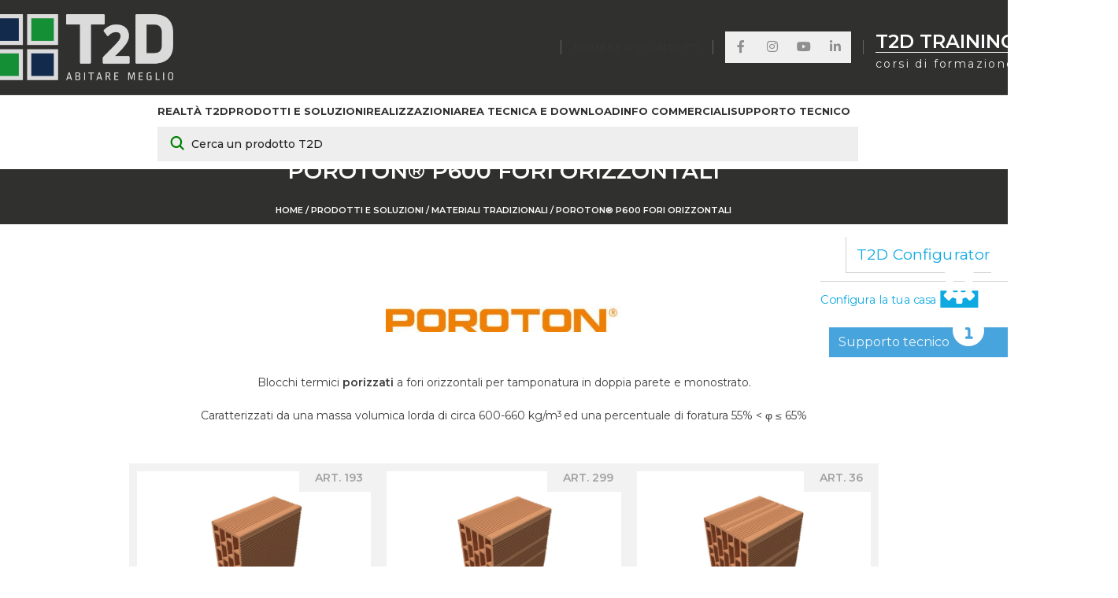

--- FILE ---
content_type: text/html; charset=UTF-8
request_url: https://t2d.it/prodotti-soluzioni/poroton-p600-fori-orizzontali/
body_size: 39858
content:
<!DOCTYPE html>
<html lang="it-IT">
<head>
	<!-- Google Tag Manager -->
	<script>(function(w,d,s,l,i){w[l]=w[l]||[];w[l].push({'gtm.start':
	new Date().getTime(),event:'gtm.js'});var f=d.getElementsByTagName(s)[0],
	j=d.createElement(s),dl=l!='dataLayer'?'&l='+l:'';j.async=true;j.src=
	'https://www.googletagmanager.com/gtm.js?id='+i+dl;f.parentNode.insertBefore(j,f);
	})(window,document,'script','dataLayer','GTM-NGLMGS6');</script>
	<!-- End Google Tag Manager -->
	<meta name="facebook-domain-verification" content="wlsj9ztcize595wgzm3m33o7th0w7r" />
	<meta charset="UTF-8">
	<link rel="profile" href="https://gmpg.org/xfn/11">
	<link rel="pingback" href="https://t2d.it/xmlrpc.php">

	<meta name='robots' content='index, follow, max-image-preview:large, max-snippet:-1, max-video-preview:-1' />
	<style>img:is([sizes="auto" i], [sizes^="auto," i]) { contain-intrinsic-size: 3000px 1500px }</style>
	
	<!-- This site is optimized with the Yoast SEO plugin v25.6 - https://yoast.com/wordpress/plugins/seo/ -->
	<title>POROTON® P600 FORI ORIZZONTALI Archivi - T2D</title>
	<link rel="canonical" href="https://t2d.it/prodotti-soluzioni/poroton-p600-fori-orizzontali/" />
	<meta property="og:locale" content="it_IT" />
	<meta property="og:type" content="article" />
	<meta property="og:title" content="POROTON® P600 FORI ORIZZONTALI Archivi - T2D" />
	<meta property="og:url" content="https://t2d.it/prodotti-soluzioni/poroton-p600-fori-orizzontali/" />
	<meta property="og:site_name" content="T2D" />
	<meta name="twitter:card" content="summary_large_image" />
	<script type="application/ld+json" class="yoast-schema-graph">{"@context":"https://schema.org","@graph":[{"@type":"CollectionPage","@id":"https://t2d.it/prodotti-soluzioni/poroton-p600-fori-orizzontali/","url":"https://t2d.it/prodotti-soluzioni/poroton-p600-fori-orizzontali/","name":"POROTON® P600 FORI ORIZZONTALI Archivi - T2D","isPartOf":{"@id":"https://t2d.it/#website"},"primaryImageOfPage":{"@id":"https://t2d.it/prodotti-soluzioni/poroton-p600-fori-orizzontali/#primaryimage"},"image":{"@id":"https://t2d.it/prodotti-soluzioni/poroton-p600-fori-orizzontali/#primaryimage"},"thumbnailUrl":"https://t2d.it/wp-content/uploads/2018/08/193-POROTON-P600-T2D-LATERIZI.png","breadcrumb":{"@id":"https://t2d.it/prodotti-soluzioni/poroton-p600-fori-orizzontali/#breadcrumb"},"inLanguage":"it-IT"},{"@type":"ImageObject","inLanguage":"it-IT","@id":"https://t2d.it/prodotti-soluzioni/poroton-p600-fori-orizzontali/#primaryimage","url":"https://t2d.it/wp-content/uploads/2018/08/193-POROTON-P600-T2D-LATERIZI.png","contentUrl":"https://t2d.it/wp-content/uploads/2018/08/193-POROTON-P600-T2D-LATERIZI.png","width":638,"height":638,"caption":"193-POROTON P600 T2D LATERIZI"},{"@type":"BreadcrumbList","@id":"https://t2d.it/prodotti-soluzioni/poroton-p600-fori-orizzontali/#breadcrumb","itemListElement":[{"@type":"ListItem","position":1,"name":"Home","item":"https://t2d.it/"},{"@type":"ListItem","position":2,"name":"MATERIALI TRADIZIONALI","item":"https://t2d.it/prodotti-soluzioni/materiali-tradizionali/"},{"@type":"ListItem","position":3,"name":"POROTON® P600 FORI ORIZZONTALI"}]},{"@type":"WebSite","@id":"https://t2d.it/#website","url":"https://t2d.it/","name":"T2D","description":"Abitare meglio. Prodotti innovativi per l&#039;edilizia.","potentialAction":[{"@type":"SearchAction","target":{"@type":"EntryPoint","urlTemplate":"https://t2d.it/?s={search_term_string}"},"query-input":{"@type":"PropertyValueSpecification","valueRequired":true,"valueName":"search_term_string"}}],"inLanguage":"it-IT"}]}</script>
	<!-- / Yoast SEO plugin. -->


<link rel='dns-prefetch' href='//static.addtoany.com' />
<link rel='dns-prefetch' href='//fonts.googleapis.com' />
<link rel="alternate" type="application/rss+xml" title="T2D &raquo; Feed" href="https://t2d.it/feed/" />
<link rel="alternate" type="application/rss+xml" title="T2D &raquo; Feed dei commenti" href="https://t2d.it/comments/feed/" />
<link rel="alternate" type="application/rss+xml" title="Feed T2D &raquo; POROTON® P600 FORI ORIZZONTALI Categorie prodotti" href="https://t2d.it/prodotti-soluzioni/poroton-p600-fori-orizzontali/feed/" />
<link rel='stylesheet' id='cmplz-general-css' href='https://t2d.it/wp-content/plugins/complianz-gdpr-premium/assets/css/cookieblocker.min.css?ver=1753778609' type='text/css' media='all' />
<link rel='stylesheet' id='ivory-search-styles-css' href='https://t2d.it/wp-content/plugins/add-search-to-menu-premium/public/css/ivory-search.min.css?ver=5.5.11' type='text/css' media='all' />
<link rel='stylesheet' id='search-filter-plugin-styles-css' href='https://t2d.it/wp-content/plugins/search-filter-pro/public/assets/css/search-filter.min.css?ver=2.5.10' type='text/css' media='all' />
<link rel='stylesheet' id='elementor-frontend-css' href='https://t2d.it/wp-content/plugins/elementor/assets/css/frontend.min.css?ver=3.30.3' type='text/css' media='all' />
<link rel='stylesheet' id='e-popup-css' href='https://t2d.it/wp-content/plugins/elementor-pro/assets/css/conditionals/popup.min.css?ver=3.30.1' type='text/css' media='all' />
<link rel='stylesheet' id='widget-loop-common-css' href='https://t2d.it/wp-content/plugins/elementor-pro/assets/css/widget-loop-common.min.css?ver=3.30.1' type='text/css' media='all' />
<link rel='stylesheet' id='widget-loop-grid-css' href='https://t2d.it/wp-content/plugins/elementor-pro/assets/css/widget-loop-grid.min.css?ver=3.30.1' type='text/css' media='all' />
<link rel='stylesheet' id='elementor-icons-css' href='https://t2d.it/wp-content/plugins/elementor/assets/lib/eicons/css/elementor-icons.min.css?ver=5.43.0' type='text/css' media='all' />
<link rel='stylesheet' id='elementor-post-22066-css' href='https://t2d.it/wp-content/uploads/elementor/css/post-22066.css?ver=1753778788' type='text/css' media='all' />
<link rel='stylesheet' id='elementor-post-33984-css' href='https://t2d.it/wp-content/uploads/elementor/css/post-33984.css?ver=1753778788' type='text/css' media='all' />
<link rel='stylesheet' id='elementor-post-30910-css' href='https://t2d.it/wp-content/uploads/elementor/css/post-30910.css?ver=1753778788' type='text/css' media='all' />
<link rel='stylesheet' id='elementor-post-23123-css' href='https://t2d.it/wp-content/uploads/elementor/css/post-23123.css?ver=1765798404' type='text/css' media='all' />
<link rel='stylesheet' id='addtoany-css' href='https://t2d.it/wp-content/plugins/add-to-any/addtoany.min.css?ver=1.16' type='text/css' media='all' />
<link rel='stylesheet' id='wd-style-base-css' href='https://t2d.it/wp-content/themes/woodmart/css/parts/base.min.css?ver=8.2.7' type='text/css' media='all' />
<link rel='stylesheet' id='wd-helpers-wpb-elem-css' href='https://t2d.it/wp-content/themes/woodmart/css/parts/helpers-wpb-elem.min.css?ver=8.2.7' type='text/css' media='all' />
<link rel='stylesheet' id='wd-elementor-base-css' href='https://t2d.it/wp-content/themes/woodmart/css/parts/int-elem-base.min.css?ver=8.2.7' type='text/css' media='all' />
<link rel='stylesheet' id='wd-elementor-pro-base-css' href='https://t2d.it/wp-content/themes/woodmart/css/parts/int-elementor-pro.min.css?ver=8.2.7' type='text/css' media='all' />
<link rel='stylesheet' id='child-style-css' href='https://t2d.it/wp-content/themes/t2d/style.css?ver=8.2.7' type='text/css' media='all' />
<link rel='stylesheet' id='wd-header-base-css' href='https://t2d.it/wp-content/themes/woodmart/css/parts/header-base.min.css?ver=8.2.7' type='text/css' media='all' />
<link rel='stylesheet' id='wd-mod-tools-css' href='https://t2d.it/wp-content/themes/woodmart/css/parts/mod-tools.min.css?ver=8.2.7' type='text/css' media='all' />
<link rel='stylesheet' id='wd-header-elements-base-css' href='https://t2d.it/wp-content/themes/woodmart/css/parts/header-el-base.min.css?ver=8.2.7' type='text/css' media='all' />
<link rel='stylesheet' id='wd-header-search-css' href='https://t2d.it/wp-content/themes/woodmart/css/parts/header-el-search.min.css?ver=8.2.7' type='text/css' media='all' />
<link rel='stylesheet' id='wd-header-search-form-css' href='https://t2d.it/wp-content/themes/woodmart/css/parts/header-el-search-form.min.css?ver=8.2.7' type='text/css' media='all' />
<link rel='stylesheet' id='wd-wd-search-form-css' href='https://t2d.it/wp-content/themes/woodmart/css/parts/wd-search-form.min.css?ver=8.2.7' type='text/css' media='all' />
<link rel='stylesheet' id='wd-wd-search-results-css' href='https://t2d.it/wp-content/themes/woodmart/css/parts/wd-search-results.min.css?ver=8.2.7' type='text/css' media='all' />
<link rel='stylesheet' id='wd-wd-search-dropdown-css' href='https://t2d.it/wp-content/themes/woodmart/css/parts/wd-search-dropdown.min.css?ver=8.2.7' type='text/css' media='all' />
<link rel='stylesheet' id='wd-social-icons-css' href='https://t2d.it/wp-content/themes/woodmart/css/parts/el-social-icons.min.css?ver=8.2.7' type='text/css' media='all' />
<link rel='stylesheet' id='wd-social-icons-styles-css' href='https://t2d.it/wp-content/themes/woodmart/css/parts/el-social-styles.min.css?ver=8.2.7' type='text/css' media='all' />
<link rel='stylesheet' id='wd-header-mobile-nav-dropdown-css' href='https://t2d.it/wp-content/themes/woodmart/css/parts/header-el-mobile-nav-dropdown.min.css?ver=8.2.7' type='text/css' media='all' />
<link rel='stylesheet' id='wd-section-title-css' href='https://t2d.it/wp-content/themes/woodmart/css/parts/el-section-title.min.css?ver=8.2.7' type='text/css' media='all' />
<link rel='stylesheet' id='wd-section-title-style-under-and-over-css' href='https://t2d.it/wp-content/themes/woodmart/css/parts/el-section-title-style-under-and-over.min.css?ver=8.2.7' type='text/css' media='all' />
<link rel='stylesheet' id='wd-mod-nav-menu-label-css' href='https://t2d.it/wp-content/themes/woodmart/css/parts/mod-nav-menu-label.min.css?ver=8.2.7' type='text/css' media='all' />
<link rel='stylesheet' id='wd-page-title-css' href='https://t2d.it/wp-content/themes/woodmart/css/parts/page-title.min.css?ver=8.2.7' type='text/css' media='all' />
<link rel='stylesheet' id='wd-text-block-css' href='https://t2d.it/wp-content/themes/woodmart/css/parts/el-text-block.min.css?ver=8.2.7' type='text/css' media='all' />
<link rel='stylesheet' id='wd-widget-collapse-css' href='https://t2d.it/wp-content/themes/woodmart/css/parts/opt-widget-collapse.min.css?ver=8.2.7' type='text/css' media='all' />
<link rel='stylesheet' id='wd-footer-base-css' href='https://t2d.it/wp-content/themes/woodmart/css/parts/footer-base.min.css?ver=8.2.7' type='text/css' media='all' />
<link rel='stylesheet' id='wd-el-video-css' href='https://t2d.it/wp-content/themes/woodmart/css/parts/el-video.min.css?ver=8.2.7' type='text/css' media='all' />
<link rel='stylesheet' id='wd-mfp-popup-css' href='https://t2d.it/wp-content/themes/woodmart/css/parts/lib-magnific-popup.min.css?ver=8.2.7' type='text/css' media='all' />
<link rel='stylesheet' id='wd-button-css' href='https://t2d.it/wp-content/themes/woodmart/css/parts/el-button.min.css?ver=8.2.7' type='text/css' media='all' />
<link rel='stylesheet' id='wd-mod-animations-keyframes-css' href='https://t2d.it/wp-content/themes/woodmart/css/parts/mod-animations-keyframes.min.css?ver=8.2.7' type='text/css' media='all' />
<link rel='stylesheet' id='wd-animations-css' href='https://t2d.it/wp-content/themes/woodmart/css/parts/mod-animations-transform.min.css?ver=8.2.7' type='text/css' media='all' />
<link rel='stylesheet' id='wd-scroll-top-css' href='https://t2d.it/wp-content/themes/woodmart/css/parts/opt-scrolltotop.min.css?ver=8.2.7' type='text/css' media='all' />
<link rel='stylesheet' id='xts-style-header_560557-css' href='https://t2d.it/wp-content/uploads/2025/12/xts-header_560557-1765799905.css?ver=8.2.7' type='text/css' media='all' />
<link rel='stylesheet' id='xts-style-theme_settings_default-css' href='https://t2d.it/wp-content/uploads/2026/01/xts-theme_settings_default-1768315088.css?ver=8.2.7' type='text/css' media='all' />
<link rel='stylesheet' id='xts-google-fonts-css' href='https://fonts.googleapis.com/css?family=Montserrat%3A400%2C600%2C500%2C700&#038;ver=8.2.7' type='text/css' media='all' />
<link rel='stylesheet' id='upk-site-css' href='https://t2d.it/wp-content/plugins/ultimate-post-kit/assets/css/upk-site.css?ver=3.15.3' type='text/css' media='all' />
<link rel='stylesheet' id='elementor-icons-shared-0-css' href='https://t2d.it/wp-content/plugins/elementor/assets/lib/font-awesome/css/fontawesome.min.css?ver=5.15.3' type='text/css' media='all' />
<link rel='stylesheet' id='elementor-icons-fa-solid-css' href='https://t2d.it/wp-content/plugins/elementor/assets/lib/font-awesome/css/solid.min.css?ver=5.15.3' type='text/css' media='all' />
<script type="text/javascript" id="addtoany-core-js-before">
/* <![CDATA[ */
window.a2a_config=window.a2a_config||{};a2a_config.callbacks=[];a2a_config.overlays=[];a2a_config.templates={};a2a_localize = {
	Share: "ConVisivodi",
	Save: "Salva",
	Subscribe: "Abbonati",
	Email: "Email",
	Bookmark: "Segnalibro",
	ShowAll: "espandi",
	ShowLess: "comprimi",
	FindServices: "Trova servizi",
	FindAnyServiceToAddTo: "Trova subito un servizio da aggiungere",
	PoweredBy: "Powered by",
	ShareViaEmail: "ConVisivodi via email",
	SubscribeViaEmail: "Iscriviti via email",
	BookmarkInYourBrowser: "Aggiungi ai segnalibri",
	BookmarkInstructions: "Premi Ctrl+D o \u2318+D per mettere questa pagina nei preferiti",
	AddToYourFavorites: "Aggiungi ai favoriti",
	SendFromWebOrProgram: "Invia da qualsiasi indirizzo email o programma di posta elettronica",
	EmailProgram: "Programma di posta elettronica",
	More: "Di più&#8230;",
	ThanksForSharing: "Grazie per la conVisivosione!",
	ThanksForFollowing: "Thanks for following!"
};

a2a_config.icon_color="#009bdd";
/* ]]> */
</script>
<script type="text/javascript" defer src="https://static.addtoany.com/menu/page.js" id="addtoany-core-js"></script>
<script type="text/javascript" src="https://t2d.it/wp-includes/js/jquery/jquery.min.js?ver=3.7.1" id="jquery-core-js"></script>
<script type="text/javascript" defer src="https://t2d.it/wp-content/plugins/add-to-any/addtoany.min.js?ver=1.1" id="addtoany-jquery-js"></script>
<script type="text/javascript" src="https://t2d.it/wp-content/themes/woodmart/js/libs/device.min.js?ver=8.2.7" id="wd-device-library-js"></script>
<script type="text/javascript" src="https://t2d.it/wp-content/themes/woodmart/js/scripts/global/scrollBar.min.js?ver=8.2.7" id="wd-scrollbar-js"></script>
<link rel="https://api.w.org/" href="https://t2d.it/wp-json/" /><link rel="EditURI" type="application/rsd+xml" title="RSD" href="https://t2d.it/xmlrpc.php?rsd" />
<meta name="generator" content="WordPress 6.8.3" />
<!-- HFCM by 99 Robots - Snippet # 6: Simple Analytics -->
<script async defer src="https://sa.t2d.it/latest.js"></script>
<noscript><img src="https://sa.t2d.it/noscript.gif" alt="" referrerpolicy="no-referrer-when-downgrade" /></noscript>
<!-- /end HFCM by 99 Robots -->
			<style>.cmplz-hidden {
					display: none !important;
				}</style>					<meta name="viewport" content="width=device-width, initial-scale=1.0, maximum-scale=1.0, user-scalable=no">
									<meta name="generator" content="Elementor 3.30.3; features: additional_custom_breakpoints; settings: css_print_method-external, google_font-disabled, font_display-swap">
<script>

document.addEventListener( 'elementor/popup/show', () => { alert('1') } );

</script>
			<style>
				.e-con.e-parent:nth-of-type(n+4):not(.e-lazyloaded):not(.e-no-lazyload),
				.e-con.e-parent:nth-of-type(n+4):not(.e-lazyloaded):not(.e-no-lazyload) * {
					background-image: none !important;
				}
				@media screen and (max-height: 1024px) {
					.e-con.e-parent:nth-of-type(n+3):not(.e-lazyloaded):not(.e-no-lazyload),
					.e-con.e-parent:nth-of-type(n+3):not(.e-lazyloaded):not(.e-no-lazyload) * {
						background-image: none !important;
					}
				}
				@media screen and (max-height: 640px) {
					.e-con.e-parent:nth-of-type(n+2):not(.e-lazyloaded):not(.e-no-lazyload),
					.e-con.e-parent:nth-of-type(n+2):not(.e-lazyloaded):not(.e-no-lazyload) * {
						background-image: none !important;
					}
				}
			</style>
			<link rel="icon" href="https://t2d.it/wp-content/uploads/2023/04/cropped-favicon-t2d-32x32.png" sizes="32x32" />
<link rel="icon" href="https://t2d.it/wp-content/uploads/2023/04/cropped-favicon-t2d-192x192.png" sizes="192x192" />
<link rel="apple-touch-icon" href="https://t2d.it/wp-content/uploads/2023/04/cropped-favicon-t2d-180x180.png" />
<meta name="msapplication-TileImage" content="https://t2d.it/wp-content/uploads/2023/04/cropped-favicon-t2d-270x270.png" />
		<style type="text/css" id="wp-custom-css">
			
    		</style>
		<style>
		
		</style><style type="text/css">
    #wpadminbar, #wpadminbar .menupop .ab-sub-wrapper, .ab-sub-secondary, #wpadminbar .quicklinks .menupop ul.ab-sub-secondary, #wpadminbar .quicklinks .menupop ul.ab-sub-secondary .ab-submenu { background: #03060a;}
#wpadminbar a.ab-item, #wpadminbar>#wp-toolbar span.ab-label, #wpadminbar>#wp-toolbar span.noticon, #wpadminbar .ab-icon:before, #wpadminbar .ab-item:before { color: #fcfafa }
#wpadminbar .quicklinks .menupop ul li a, #wpadminbar .quicklinks .menupop ul li a strong, #wpadminbar .quicklinks .menupop.hover ul li a, #wpadminbar.nojs .quicklinks .menupop:hover ul li a { color: #fcfafa; font-size:13px !important }

#wpadminbar .ab-top-menu>li.hover>.ab-item,#wpadminbar.nojq .quicklinks .ab-top-menu>li>.ab-item:focus,#wpadminbar:not(.mobile) .ab-top-menu>li:hover>.ab-item,#wpadminbar:not(.mobile) .ab-top-menu>li>.ab-item:focus{background:#88a2aa; color:#fcfafa}
#wpadminbar:not(.mobile)>#wp-toolbar a:focus span.ab-label,#wpadminbar:not(.mobile)>#wp-toolbar li:hover span.ab-label,#wpadminbar>#wp-toolbar li.hover span.ab-label, #wpadminbar.mobile .quicklinks .hover .ab-icon:before,#wpadminbar.mobile .quicklinks .hover .ab-item:before, #wpadminbar .quicklinks .menupop .ab-sub-secondary>li .ab-item:focus a,#wpadminbar .quicklinks .menupop .ab-sub-secondary>li>a:hover, #wpadminbar #wp-admin-bar-user-info .display-name, #wpadminbar>#wp-toolbar>#wp-admin-bar-root-default li:hover span.ab-label  {color:#fcfafa}
#wpadminbar .quicklinks .ab-sub-wrapper .menupop.hover>a,#wpadminbar .quicklinks .menupop ul li a:focus,#wpadminbar .quicklinks .menupop ul li a:focus strong,#wpadminbar .quicklinks .menupop ul li a:hover,#wpadminbar .quicklinks .menupop ul li a:hover strong,#wpadminbar .quicklinks .menupop.hover ul li a:focus,#wpadminbar .quicklinks .menupop.hover ul li a:hover,#wpadminbar li #adminbarsearch.adminbar-focused:before,#wpadminbar li .ab-item:focus:before,#wpadminbar li a:focus .ab-icon:before,#wpadminbar li.hover .ab-icon:before,#wpadminbar li.hover .ab-item:before,#wpadminbar li:hover #adminbarsearch:before,#wpadminbar li:hover .ab-icon:before,#wpadminbar li:hover .ab-item:before,#wpadminbar.nojs .quicklinks .menupop:hover ul li a:focus,#wpadminbar.nojs .quicklinks .menupop:hover ul li a:hover, #wpadminbar .quicklinks .ab-sub-wrapper .menupop.hover>a .blavatar,#wpadminbar .quicklinks li a:focus .blavatar,#wpadminbar .quicklinks li a:hover .blavatar{color:#fcfafa}
#wpadminbar .menupop .ab-sub-wrapper, #wpadminbar .shortlink-input {background:#88a2aa;}

#wpadminbar .ab-submenu .ab-item, #wpadminbar .quicklinks .menupop ul.ab-submenu li a, #wpadminbar .quicklinks .menupop ul.ab-submenu li a.ab-item { color: #fcfafa;}
#wpadminbar .ab-submenu .ab-item:hover, #wpadminbar .quicklinks .menupop ul.ab-submenu li a:hover, #wpadminbar .quicklinks .menupop ul.ab-submenu li a.ab-item:hover { color: #eaeaea;}

    div#wpadminbar li#wp-admin-bar-alter_admin_title {
        background-color: #03060a;
        }

.quicklinks li.alter_admin_title { width: 200px !important; }
.quicklinks li.alter_admin_title a{ margin-left:20px !important; outline:none; border:none;}
.quicklinks li.alter_admin_title a, .quicklinks li.alter_admin_title a:hover, .quicklinks li.alter_admin_title a:focus {
    background:url(https://t2d.it/wp-content/uploads/2024/01/LOGO-MG-Group-Italia-white.svg) center center no-repeat !important; text-indent:-9999px !important; width: auto;background-size: contain!important;
}
#wpadminbar .quicklinks li#wp-admin-bar-my-account.with-avatar>a img {width: 20px; height: 20px; border-radius: 100px; -moz-border-radius: 100px; -webkit-border-radius: 100px; border: none; }
#wpadminbar .menupop .ab-sub-wrapper, #wpadminbar .shortlink-input { -webkit-box-shadow: none !important;	-moz-box-shadow: none !important;box-shadow: none !important;}
		</style>
					<style type="text/css">
					.is-form-id-7481 .is-search-submit:focus,
			.is-form-id-7481 .is-search-submit:hover,
			.is-form-id-7481 .is-search-submit,
            .is-form-id-7481 .is-search-icon {
			color: #232323 !important;            background-color: #ffffff !important;            border-color: #ffffff !important;			}
                        	.is-form-id-7481 .is-search-submit path {
					fill: #232323 !important;            	}
            			.is-form-id-7481 .is-search-input::-webkit-input-placeholder {
			    color: #232323 !important;
			}
			.is-form-id-7481 .is-search-input:-moz-placeholder {
			    color: #232323 !important;
			    opacity: 1;
			}
			.is-form-id-7481 .is-search-input::-moz-placeholder {
			    color: #232323 !important;
			    opacity: 1;
			}
			.is-form-id-7481 .is-search-input:-ms-input-placeholder {
			    color: #232323 !important;
			}
                        			.is-form-style-1.is-form-id-7481 .is-search-input:focus,
			.is-form-style-1.is-form-id-7481 .is-search-input:hover,
			.is-form-style-1.is-form-id-7481 .is-search-input,
			.is-form-style-2.is-form-id-7481 .is-search-input:focus,
			.is-form-style-2.is-form-id-7481 .is-search-input:hover,
			.is-form-style-2.is-form-id-7481 .is-search-input,
			.is-form-style-3.is-form-id-7481 .is-search-input:focus,
			.is-form-style-3.is-form-id-7481 .is-search-input:hover,
			.is-form-style-3.is-form-id-7481 .is-search-input,
			.is-form-id-7481 .is-search-input:focus,
			.is-form-id-7481 .is-search-input:hover,
			.is-form-id-7481 .is-search-input {
                                color: #232323 !important;                                border-color: #ffffff !important;                                background-color: #ffffff !important;			}
                        			</style>
		</head>

<body data-cmplz=2 class="archive tax-prodotti-soluzioni term-poroton-p600-fori-orizzontali term-548 wp-theme-woodmart wp-child-theme-t2d woodmart wrapper-wide  categories-accordion-on woodmart-ajax-shop-on elementor-page-23123 elementor-default elementor-template-full-width elementor-kit-22066">
	<!-- Google Tag Manager (noscript) -->
	<noscript><iframe src="https://www.googletagmanager.com/ns.html?id=GTM-NGLMGS6"
	height="0" width="0" style="display:none;visibility:hidden"></iframe></noscript>
	<!-- End Google Tag Manager (noscript) -->
			<script type="text/javascript" id="wd-flicker-fix">// Flicker fix.</script>	
	
	<div class="website-wrapper">
									<header class="whb-header whb-header_560557 whb-full-width whb-sticky-shadow whb-scroll-stick whb-sticky-real">
					<div class="whb-main-header">
	
<div class="whb-row whb-top-bar whb-not-sticky-row whb-with-bg whb-without-border whb-color-dark whb-hidden-desktop whb-hidden-mobile whb-flex-flex-middle">
	<div class="container">
		<div class="whb-flex-row whb-top-bar-inner">
			<div class="whb-column whb-col-left whb-column5 whb-visible-lg">
	
<div class="wd-header-text reset-last-child whb-6l5y1eay522jehk73pi2"><strong style="color: #ffffff;">ADD ANYTHING HERE OR JUST REMOVE IT…</strong></div>
</div>
<div class="whb-column whb-col-center whb-column6 whb-visible-lg">
								<style type="text/css" media="screen">
							#is-ajax-search-result-7481 .is-highlight { background-color: #c3dfc6 !important;}
							#is-ajax-search-result-7481 .meta .is-highlight { background-color: transparent !important;}
							</style>
						<form data-min-no-for-search=1 data-result-box-max-height=400 data-form-id=7481 class="is-search-form is-disable-submit is-form-style is-form-style-1 is-form-id-7481 is-ajax-search" action="https://t2d.it/" method="get" role="search" ><label for="is-search-input-7481"><span class="is-screen-reader-text">Search for:</span><input  type="search" id="is-search-input-7481" name="s" value="" class="is-search-input" placeholder="Cerca un prodotto T2D" autocomplete=off /></label><input type="submit" value="RICERCA" class="is-search-submit" /></form>
<div class="wd-header-text reset-last-child whb-rsuhs8lj5dinvu7bxx8b"><form data-sf-form-id='10384' data-is-rtl='0' data-maintain-state='' data-results-url='/ricerca/' data-ajax-url='https://t2d.it/?sfid=10384&amp;sf_action=get_data&amp;sf_data=results' data-ajax-form-url='https://t2d.it/?sfid=10384&amp;sf_action=get_data&amp;sf_data=form' data-display-result-method='shortcode' data-use-history-api='1' data-template-loaded='0' data-lang-code='' data-ajax='1' data-ajax-data-type='json' data-ajax-target='#search-filter-results-10384' data-ajax-pagination-type='infinite_scroll' data-show-scroll-loader='1' data-ajax-links-selector='.pagination a' data-update-ajax-url='1' data-only-results-ajax='1' data-scroll-to-pos='0' data-init-paged='1' data-auto-update='' action='/ricerca/' method='post' class='searchandfilter' id='search-filter-form-10384' autocomplete='off' data-instance-count='1'><ul><li class="sf-field-search" data-sf-field-name="search" data-sf-field-type="search" data-sf-field-input-type="">		<label><input placeholder="Cerca un prodotto T2D" name="_sf_search[]" class="sf-input-text" type="text" value="" title=""></label>		</li><li class="sf-field-submit" data-sf-field-name="submit" data-sf-field-type="submit" data-sf-field-input-type=""><input type="submit" name="_sf_submit" value="Ricerca"></li></ul></form></div>
</div>
<div class="whb-column whb-col-right whb-column7 whb-visible-lg">
				<div
						class=" wd-social-icons wd-style-default wd-size-small social-share wd-shape-circle  whb-61qbocnh2ezx7e7al7jd color-scheme-light text-center">
				
				
									<a rel="noopener noreferrer nofollow" href="https://www.facebook.com/sharer/sharer.php?u=https://t2d.it/prodotti/poroton-p600-12x25x25/" target="_blank" class=" wd-social-icon social-facebook" aria-label="Facebook social link">
						<span class="wd-icon"></span>
											</a>
				
									<a rel="noopener noreferrer nofollow" href="https://x.com/share?url=https://t2d.it/prodotti/poroton-p600-12x25x25/" target="_blank" class=" wd-social-icon social-twitter" aria-label="X social link">
						<span class="wd-icon"></span>
											</a>
				
				
				
				
				
				
									<a rel="noopener noreferrer nofollow" href="https://pinterest.com/pin/create/button/?url=https://t2d.it/prodotti/poroton-p600-12x25x25/&media=https://t2d.it/wp-content/uploads/2018/08/193-POROTON-P600-T2D-LATERIZI.png&description=POROTON%C2%AE+P600+12X25X25" target="_blank" class=" wd-social-icon social-pinterest" aria-label="Pinterest social link">
						<span class="wd-icon"></span>
											</a>
				
				
									<a rel="noopener noreferrer nofollow" href="https://www.linkedin.com/shareArticle?mini=true&url=https://t2d.it/prodotti/poroton-p600-12x25x25/" target="_blank" class=" wd-social-icon social-linkedin" aria-label="Linkedin social link">
						<span class="wd-icon"></span>
											</a>
				
				
				
				
				
				
				
				
				
				
				
				
				
				
				
									<a rel="noopener noreferrer nofollow" href="https://telegram.me/share/url?url=https://t2d.it/prodotti/poroton-p600-12x25x25/" target="_blank" class=" wd-social-icon social-tg" aria-label="Telegram social link">
						<span class="wd-icon"></span>
											</a>
				
				
			</div>

		</div>
<div class="whb-column whb-col-mobile whb-column_mobile1 whb-hidden-lg">
	
<div class="wd-header-text reset-last-child whb-s1xtolburpa53jm7bi30"><form data-sf-form-id='10384' data-is-rtl='0' data-maintain-state='' data-results-url='/ricerca/' data-ajax-url='https://t2d.it/?sfid=10384&amp;sf_action=get_data&amp;sf_data=results' data-ajax-form-url='https://t2d.it/?sfid=10384&amp;sf_action=get_data&amp;sf_data=form' data-display-result-method='shortcode' data-use-history-api='1' data-template-loaded='0' data-lang-code='' data-ajax='1' data-ajax-data-type='json' data-ajax-target='#search-filter-results-10384' data-ajax-pagination-type='infinite_scroll' data-show-scroll-loader='1' data-ajax-links-selector='.pagination a' data-update-ajax-url='1' data-only-results-ajax='1' data-scroll-to-pos='0' data-init-paged='1' data-auto-update='' action='/ricerca/' method='post' class='searchandfilter' id='search-filter-form-10384' autocomplete='off' data-instance-count='2'><ul><li class="sf-field-search" data-sf-field-name="search" data-sf-field-type="search" data-sf-field-input-type="">		<label><input placeholder="Cerca un prodotto T2D" name="_sf_search[]" class="sf-input-text" type="text" value="" title=""></label>		</li><li class="sf-field-submit" data-sf-field-name="submit" data-sf-field-type="submit" data-sf-field-input-type=""><input type="submit" name="_sf_submit" value="Ricerca"></li></ul></form></div>
			<div
						class=" wd-social-icons wd-style-default wd-size-small social-share wd-shape-circle  whb-nugd58vqvv5sdr3bc5dd color-scheme-light text-center">
				
				
									<a rel="noopener noreferrer nofollow" href="https://www.facebook.com/sharer/sharer.php?u=https://t2d.it/prodotti/poroton-p600-12x25x25/" target="_blank" class=" wd-social-icon social-facebook" aria-label="Facebook social link">
						<span class="wd-icon"></span>
											</a>
				
									<a rel="noopener noreferrer nofollow" href="https://x.com/share?url=https://t2d.it/prodotti/poroton-p600-12x25x25/" target="_blank" class=" wd-social-icon social-twitter" aria-label="X social link">
						<span class="wd-icon"></span>
											</a>
				
				
				
				
				
				
									<a rel="noopener noreferrer nofollow" href="https://pinterest.com/pin/create/button/?url=https://t2d.it/prodotti/poroton-p600-12x25x25/&media=https://t2d.it/wp-content/uploads/2018/08/193-POROTON-P600-T2D-LATERIZI.png&description=POROTON%C2%AE+P600+12X25X25" target="_blank" class=" wd-social-icon social-pinterest" aria-label="Pinterest social link">
						<span class="wd-icon"></span>
											</a>
				
				
									<a rel="noopener noreferrer nofollow" href="https://www.linkedin.com/shareArticle?mini=true&url=https://t2d.it/prodotti/poroton-p600-12x25x25/" target="_blank" class=" wd-social-icon social-linkedin" aria-label="Linkedin social link">
						<span class="wd-icon"></span>
											</a>
				
				
				
				
				
				
				
				
				
				
				
				
				
				
				
									<a rel="noopener noreferrer nofollow" href="https://telegram.me/share/url?url=https://t2d.it/prodotti/poroton-p600-12x25x25/" target="_blank" class=" wd-social-icon social-tg" aria-label="Telegram social link">
						<span class="wd-icon"></span>
											</a>
				
				
			</div>

		</div>
		</div>
	</div>
</div>

<div class="whb-row whb-general-header whb-sticky-row whb-with-bg whb-border-fullwidth whb-color-light whb-flex-flex-middle">
	<div class="container">
		<div class="whb-flex-row whb-general-header-inner">
			<div class="whb-column whb-col-left whb-column8 whb-visible-lg">
	<div class="site-logo whb-250rtwdwz5p8e5b7tpw0">
	<a href="https://t2d.it/" class="wd-logo wd-main-logo" rel="home" aria-label="Site logo">
		<img fetchpriority="high" width="1647" height="600" src="https://t2d.it/wp-content/uploads/2025/02/t2d-logo-new.png" class="attachment-full size-full" alt="" style="max-width:230px;" decoding="async" srcset="https://t2d.it/wp-content/uploads/2025/02/t2d-logo-new.png 1647w, https://t2d.it/wp-content/uploads/2025/02/t2d-logo-new-300x109.png 300w, https://t2d.it/wp-content/uploads/2025/02/t2d-logo-new-1024x373.png 1024w, https://t2d.it/wp-content/uploads/2025/02/t2d-logo-new-768x280.png 768w, https://t2d.it/wp-content/uploads/2025/02/t2d-logo-new-1536x560.png 1536w" sizes="(max-width: 1647px) 100vw, 1647px" />	</a>
	</div>
</div>
<div class="whb-column whb-col-center whb-column9 whb-visible-lg whb-empty-column">
	</div>
<div class="whb-column whb-col-right whb-column10 whb-visible-lg">
	<div class="wd-header-divider wd-full-height whb-365a8wst5bjjxofh4rtj"></div>

<div class="whb-space-element whb-bbn7jw16mf0xff2yf86n " style="width:15px;"></div>
<div class="wd-header-nav wd-header-main-nav text-left wd-design-1 whb-00cz1t96pj3xqn2c2fct" role="navigation" aria-label="Main navigation">
	<ul id="menu-homepage-secondario" class="menu wd-nav wd-nav-main wd-style-default wd-gap-s"><li id="menu-item-34077" class="menu-item menu-item-type-post_type menu-item-object-page menu-item-home menu-item-34077 item-level-0 menu-simple-dropdown wd-event-hover" ><a href="https://t2d.it/" class="woodmart-nav-link"><span class="nav-link-text">Home</span></a></li>
<li id="menu-item-587" class="menu-item menu-item-type-post_type menu-item-object-page menu-item-587 item-level-0 menu-simple-dropdown wd-event-hover" ><a href="https://t2d.it/news/" class="woodmart-nav-link"><span class="nav-link-text">News</span></a></li>
<li id="menu-item-586" class="menu-item menu-item-type-post_type menu-item-object-page menu-item-586 item-level-0 menu-simple-dropdown wd-event-hover" ><a href="https://t2d.it/contatti/" class="woodmart-nav-link"><span class="nav-link-text">Contatti</span></a></li>
</ul></div>

<div class="whb-space-element whb-naedkn21vuwy6lzhiued " style="width:15px;"></div>
<div class="wd-header-divider wd-full-height whb-k7ixv7l06b6xqp2gr0yy"></div>

<div class="whb-space-element whb-zk0e31sunw1te5qb8anz " style="width:15px;"></div>
			<div
						class=" wd-social-icons wd-style-simple social-follow wd-shape-square  whb-6ulux854foliidtsznu4 color-scheme-dark text-center">
				
				
									<a rel="noopener noreferrer nofollow" href="https://www.facebook.com/t2d.laterizi/" target="_blank" class=" wd-social-icon social-facebook" aria-label="Facebook social link">
						<span class="wd-icon"></span>
											</a>
				
				
				
				
									<a rel="noopener noreferrer nofollow" href="https://www.instagram.com/t2d_laterizi?igsh=MWd6eWdpbHoxZWkxYg" target="_blank" class=" wd-social-icon social-instagram" aria-label="Instagram social link">
						<span class="wd-icon"></span>
											</a>
				
				
									<a rel="noopener noreferrer nofollow" href="https://www.youtube.com/channel/UCYEPW1T8GnccmLVUhGl6W9Q" target="_blank" class=" wd-social-icon social-youtube" aria-label="YouTube social link">
						<span class="wd-icon"></span>
											</a>
				
				
				
									<a rel="noopener noreferrer nofollow" href="https://it.linkedin.com/company/t2d-spa" target="_blank" class=" wd-social-icon social-linkedin" aria-label="Linkedin social link">
						<span class="wd-icon"></span>
											</a>
				
				
				
				
				
				
				
				
				
				
				
				
				
				
				
				
				
			</div>

		
<div class="whb-space-element whb-n1cf2twpqz63rqhs4zbg " style="width:15px;"></div>
<div class="wd-header-divider wd-full-height whb-r853nxxfd6f404iuj87i"></div>

<div class="whb-space-element whb-wkmc6egcesvu3o4ppe1z " style="width:15px;"></div>

<div class="wd-header-text reset-last-child whb-on2x7uuf2aaibn3k21dp"><a href="https://t2d.it/t2d-training/"><div id="logo-training"><span style="color: #ffffff; font-size: 24px;"><strong>T2D TRAINING</strong></span>
<hr style="margin-bottom: 3px; max-width: 100%; border-color: #fff!important; opacity: 1; margin-top: -6px;" /><span style="letter-spacing: 2.4px;">corsi di formazione</span></div></a></div>
</div>
<div class="whb-column whb-mobile-left whb-column_mobile2 whb-hidden-lg">
	<div class="site-logo whb-g5z57bkgtznbk6v9pll5">
	<a href="https://t2d.it/" class="wd-logo wd-main-logo" rel="home" aria-label="Site logo">
		<img src="https://t2d.it/wp-content/uploads/2025/02/t2d-logo-new.png" alt="T2D" style="max-width: 140px;" />	</a>
	</div>
</div>
<div class="whb-column whb-mobile-center whb-column_mobile3 whb-hidden-lg whb-empty-column">
	</div>
<div class="whb-column whb-mobile-right whb-column_mobile4 whb-hidden-lg">
	<div class="wd-tools-element wd-header-mobile-nav wd-style-text wd-design-1 whb-wn5z894j1g5n0yp3eeuz">
	<a href="#" rel="nofollow" aria-label="Open mobile menu">
		
		<span class="wd-tools-icon">
					</span>

		<span class="wd-tools-text">Menu</span>

			</a>
</div></div>
		</div>
	</div>
</div>

<div class="whb-row whb-header-bottom whb-sticky-row whb-with-bg whb-without-border whb-color-dark whb-flex-equal-sides">
	<div class="container">
		<div class="whb-flex-row whb-header-bottom-inner">
			<div class="whb-column whb-col-left whb-column11 whb-visible-lg">
	<div class="wd-header-nav wd-header-main-nav text-left wd-design-1 whb-tiueim5f5uazw1f1dm8r" role="navigation" aria-label="Main navigation">
	<ul id="menu-homepage" class="menu wd-nav wd-nav-main wd-style-default wd-gap-s"><li id="menu-item-585" class="menu-item menu-item-type-post_type menu-item-object-page menu-item-has-children menu-item-585 item-level-0 menu-simple-dropdown wd-event-hover" ><a href="https://t2d.it/realta-t2d/" class="woodmart-nav-link"><span class="nav-link-text">REALTÀ T2D</span></a><div class="color-scheme-dark wd-design-default wd-dropdown-menu wd-dropdown"><div class="container wd-entry-content">
<ul class="wd-sub-menu color-scheme-dark">
	<li id="menu-item-9588" class="menu-item menu-item-type-post_type menu-item-object-page menu-item-9588 item-level-1 wd-event-hover" ><a href="https://t2d.it/realta-t2d/storia/" class="woodmart-nav-link">STORIA</a></li>
	<li id="menu-item-5379" class="menu-item menu-item-type-post_type menu-item-object-page menu-item-5379 item-level-1 wd-event-hover" ><a href="https://t2d.it/realta-t2d/people/" class="woodmart-nav-link">PEOPLE</a></li>
	<li id="menu-item-25036" class="menu-item menu-item-type-post_type menu-item-object-page menu-item-25036 item-level-1 wd-event-hover" ><a href="https://t2d.it/realta-t2d/abitare-meglio/" class="woodmart-nav-link">ABITARE MEGLIO</a></li>
	<li id="menu-item-9589" class="menu-item menu-item-type-post_type menu-item-object-page menu-item-9589 item-level-1 wd-event-hover" ><a href="https://t2d.it/realta-t2d/stabilimenti/" class="woodmart-nav-link">STABILIMENTI</a></li>
	<li id="menu-item-5397" class="menu-item menu-item-type-post_type menu-item-object-page menu-item-5397 item-level-1 wd-event-hover" ><a href="https://t2d.it/realta-t2d/rete-commerciale/" class="woodmart-nav-link">RETE COMMERCIALE</a></li>
	<li id="menu-item-9703" class="menu-item menu-item-type-post_type menu-item-object-page menu-item-9703 item-level-1 wd-event-hover" ><a href="https://t2d.it/realta-t2d/responsabilita-sociale/" class="woodmart-nav-link">RESPONSABILITÀ SOCIALE</a></li>
</ul>
</div>
</div>
</li>
<li id="menu-item-584" class="menu-item menu-item-type-post_type menu-item-object-page menu-item-584 item-level-0 menu-mega-dropdown wd-event-hover menu-item-has-children" style="--wd-dropdown-width: 1140px;"><a href="https://t2d.it/prodotti-e-soluzioni/" class="woodmart-nav-link"><span class="nav-link-text">PRODOTTI E SOLUZIONI</span></a>
<div class="wd-dropdown-menu wd-dropdown wd-design-sized color-scheme-dark">

<div class="container wd-entry-content">
			<link rel="stylesheet" id="elementor-post-22072-css" href="https://t2d.it/wp-content/uploads/elementor/css/post-22072.css?ver=1765872390" type="text/css" media="all">
					<div data-elementor-type="wp-post" data-elementor-id="22072" class="elementor elementor-22072" data-elementor-post-type="cms_block">
						<section class="wd-negative-gap elementor-section elementor-top-section elementor-element elementor-element-5000afe5 elementor-section-boxed elementor-section-height-default elementor-section-height-default" data-id="5000afe5" data-element_type="section">
						<div class="elementor-container elementor-column-gap-default">
					<div class="elementor-column elementor-col-50 elementor-top-column elementor-element elementor-element-3992aa9" data-id="3992aa9" data-element_type="column" id="menu-specialties">
			<div class="elementor-widget-wrap elementor-element-populated">
						<div class="elementor-element elementor-element-409a6151 wd-width-100 elementor-widget elementor-widget-wd_title" data-id="409a6151" data-element_type="widget" data-widget_type="wd_title.default">
				<div class="elementor-widget-container">
							<div class="title-wrapper wd-set-mb reset-last-child wd-title-color-primary wd-title-style-underlined wd-title-size-medium text-left">

			
			<div class="liner-continer">
				<h4 class="woodmart-title-container title wd-fontsize-xl"><a href="/prodotti-e-soluzioni/t2d-specialties/">T2D SPECIALTIES</a></h4> 
							</div>

					</div>
						</div>
				</div>
				<section class="wd-negative-gap elementor-section elementor-inner-section elementor-element elementor-element-55cabc56 elementor-section-boxed elementor-section-height-default elementor-section-height-default" data-id="55cabc56" data-element_type="section">
						<div class="elementor-container elementor-column-gap-default">
					<div class="elementor-column elementor-col-100 elementor-inner-column elementor-element elementor-element-38ab3625" data-id="38ab3625" data-element_type="column">
			<div class="elementor-widget-wrap elementor-element-populated">
						<div class="elementor-element elementor-element-27d50f24 t2d-menu elementor-widget elementor-widget-wd_extra_menu_list" data-id="27d50f24" data-element_type="widget" data-widget_type="wd_extra_menu_list.default">
				<div class="elementor-widget-container">
								<ul class="wd-sub-menu wd-sub-accented  mega-menu-list">
				<li class="item-with-label item-label-primary">
											<a  href="/prodotti-e-soluzioni/t2d-specialties/blocchi-con-isolante/">
																						
															TRIS®							
													</a>
					
					<ul class="sub-sub-menu">
													
							<li class="item-with-label item-label-primary">
								<a  href="/prodotti-e-soluzioni/t2d-specialties/blocchi-con-isolante/tris-portante/">
																												
																			TRIS® PORTANTE									
																	</a>
							</li>
													
							<li class="item-with-label item-label-primary">
								<a  href="/prodotti-e-soluzioni/t2d-specialties/blocchi-con-isolante/tris-tamponamento-todi/">
																												
																			TRIS® TAMPONAMENTO <span style="color:#AF8430;margin-left: 5px">Todi (PG)</span>									
																	</a>
							</li>
													
							<li class="item-with-label item-label-primary">
								<a  href="/prodotti-e-soluzioni/t2d-specialties/blocchi-con-isolante/tris-tamponamento-masserano/">
																												
																			TRIS® TAMPONAMENTO <span style="color:#AF8430;margin-left: 5px">Masserano (BI)</span>									
																	</a>
							</li>
													
							<li class="item-with-label item-label-primary">
								<a  href="/prodotti-soluzioni/tamponamento-bio-tris-tris/">
																												
																			BIO TRIS® TAMPONAMENTO									
																	</a>
							</li>
											</ul>
				</li>
			</ul>
						</div>
				</div>
				<div class="elementor-element elementor-element-a921ca1 t2d-menu elementor-widget elementor-widget-wd_extra_menu_list" data-id="a921ca1" data-element_type="widget" data-widget_type="wd_extra_menu_list.default">
				<div class="elementor-widget-container">
								<ul class="wd-sub-menu wd-sub-accented  mega-menu-list">
				<li class="item-with-label item-label-primary">
											<a  href="/prodotti-e-soluzioni/t2d-specialties/parete-respira/">
																						
															PARETE RESPIRA®							
													</a>
					
					<ul class="sub-sub-menu">
													
							<li class="item-with-label item-label-primary">
								<a  href="https://t2d.it/prodotti-soluzioni/parete-respira-portante/">
																												
																			PARETE RESPIRA® PORTANTE									
																	</a>
							</li>
													
							<li class="item-with-label item-label-primary">
								<a  href="https://t2d.it/prodotti-soluzioni/parete-respira/">
																												
																			PARETE RESPIRA® TAMPONAMENTO									
																	</a>
							</li>
											</ul>
				</li>
			</ul>
						</div>
				</div>
				<div class="elementor-element elementor-element-37297f39 t2d-menu elementor-widget elementor-widget-wd_extra_menu_list" data-id="37297f39" data-element_type="widget" data-widget_type="wd_extra_menu_list.default">
				<div class="elementor-widget-container">
								<ul class="wd-sub-menu wd-sub-accented  mega-menu-list">
				<li class="item-with-label item-label-primary">
											<a  href="/prodotti-e-soluzioni/t2d-specialties-toppetti/m-a-2-0/">
																						
															MURATURA ARMATA 2.0®							
													</a>
					
					<ul class="sub-sub-menu">
													
							<li class="item-with-label item-label-primary">
								<a  href="/prodotti-soluzioni/m-a-2-0/">
																												
																			MURATURA ARMATA 2.0®									
																	</a>
							</li>
											</ul>
				</li>
			</ul>
						</div>
				</div>
				<div class="elementor-element elementor-element-17f47fb7 t2d-menu elementor-widget elementor-widget-wd_extra_menu_list" data-id="17f47fb7" data-element_type="widget" data-widget_type="wd_extra_menu_list.default">
				<div class="elementor-widget-container">
								<ul class="wd-sub-menu wd-sub-accented  mega-menu-list">
				<li class="item-with-label item-label-primary">
											<a  href="/prodotti-e-soluzioni/t2d-specialties-toppetti/poroton-muratura-armata/">
																						
															POROTON® MURATURA ARMATA							
													</a>
					
					<ul class="sub-sub-menu">
													
							<li class="item-with-label item-label-primary">
								<a  href="/prodotti-soluzioni/poroton-muratura-armata/">
																												
																			POROTON® MURATURA ARMATA									
																	</a>
							</li>
											</ul>
				</li>
			</ul>
						</div>
				</div>
				<div class="elementor-element elementor-element-59021cbe t2d-menu elementor-widget elementor-widget-wd_extra_menu_list" data-id="59021cbe" data-element_type="widget" data-widget_type="wd_extra_menu_list.default">
				<div class="elementor-widget-container">
								<ul class="wd-sub-menu wd-sub-accented  mega-menu-list">
				<li class="item-with-label item-label-primary">
											<a  href="/prodotti-e-soluzioni/t2d-specialties/laterizio-acustico/">
																						
															LINEA ACUSTICA®							
													</a>
					
					<ul class="sub-sub-menu">
													
							<li class="item-with-label item-label-primary">
								<a  href="/prodotti-soluzioni/linea-acustica/">
																												
																			LINEA ACUSTICA®									
																	</a>
							</li>
											</ul>
				</li>
			</ul>
						</div>
				</div>
				<div class="elementor-element elementor-element-30fa4630 t2d-menu elementor-widget elementor-widget-wd_extra_menu_list" data-id="30fa4630" data-element_type="widget" data-widget_type="wd_extra_menu_list.default">
				<div class="elementor-widget-container">
								<ul class="wd-sub-menu wd-sub-accented  mega-menu-list">
				<li class="item-with-label item-label-primary">
											<a  href="/prodotti-e-soluzioni/t2d-specialties/ecopor/">
																						
															ECOPOR®							
													</a>
					
					<ul class="sub-sub-menu">
													
							<li class="item-with-label item-label-primary">
								<a  href="/prodotti-soluzioni/ecopor-wall/">
																												
																			ECOPOR® WALL									
																	</a>
							</li>
													
							<li class="item-with-label item-label-primary">
								<a  href="/prodotti-soluzioni/ecopor-wall-incastro/">
																												
																			ECOPOR® WALL INCASTRO									
																	</a>
							</li>
													
							<li class="item-with-label item-label-primary">
								<a  href="/prodotti-soluzioni/ecopor-ssc/">
																												
																			ECOPOR® SSC									
																	</a>
							</li>
											</ul>
				</li>
			</ul>
						</div>
				</div>
				<div class="elementor-element elementor-element-e0e12be t2d-menu elementor-widget elementor-widget-wd_extra_menu_list" data-id="e0e12be" data-element_type="widget" data-widget_type="wd_extra_menu_list.default">
				<div class="elementor-widget-container">
								<ul class="wd-sub-menu wd-sub-accented  mega-menu-list">
				<li class="item-with-label item-label-primary">
											<a  href="https://t2d.it/prodotti-soluzioni/accessori-parete/">
																						
															ACCESSORI PARETI							
													</a>
					
					<ul class="sub-sub-menu">
													
							<li class="item-with-label item-label-primary">
								<a  href="/prodotti-soluzioni/accessori-parete/">
																												
																			ACCESSORI PARETI									
																	</a>
							</li>
											</ul>
				</li>
			</ul>
						</div>
				</div>
					</div>
		</div>
					</div>
		</section>
					</div>
		</div>
				<div class="elementor-column elementor-col-50 elementor-top-column elementor-element elementor-element-57608316" data-id="57608316" data-element_type="column" id="menu-tradizionali">
			<div class="elementor-widget-wrap elementor-element-populated">
						<div class="elementor-element elementor-element-3af56f66 wd-width-100 elementor-widget elementor-widget-wd_title" data-id="3af56f66" data-element_type="widget" data-widget_type="wd_title.default">
				<div class="elementor-widget-container">
							<div class="title-wrapper wd-set-mb reset-last-child wd-title-color-primary wd-title-style-underlined wd-title-size-medium text-left">

			
			<div class="liner-continer">
				<h4 class="woodmart-title-container title wd-fontsize-xl"><a href="/prodotti-e-soluzioni/materiali-tradizionali/">Materiali Tradizionali</a></h4> 
							</div>

					</div>
						</div>
				</div>
				<section class="wd-negative-gap elementor-section elementor-inner-section elementor-element elementor-element-314bc8cd elementor-section-boxed elementor-section-height-default elementor-section-height-default" data-id="314bc8cd" data-element_type="section">
						<div class="elementor-container elementor-column-gap-default">
					<div class="elementor-column elementor-col-50 elementor-inner-column elementor-element elementor-element-5b6319aa" data-id="5b6319aa" data-element_type="column">
			<div class="elementor-widget-wrap elementor-element-populated">
						<div class="elementor-element elementor-element-524547db t2d-menu elementor-widget elementor-widget-wd_extra_menu_list" data-id="524547db" data-element_type="widget" data-widget_type="wd_extra_menu_list.default">
				<div class="elementor-widget-container">
								<ul class="wd-sub-menu wd-sub-accented  mega-menu-list">
				<li class="item-with-label item-label-primary">
											<a  href="/prodotti-soluzioni/mattoni-bimattoni-semipieni-blocchi-da-muro/">
																						
															MATTONI-BIMATTONI-SEMIPIENI							
													</a>
					
					<ul class="sub-sub-menu">
													
							<li class="item-with-label item-label-primary">
								<a  href="#">
																												
																			ECOPOR® SSC									
																	</a>
							</li>
											</ul>
				</li>
			</ul>
						</div>
				</div>
				<div class="elementor-element elementor-element-40ee76cf t2d-menu elementor-widget elementor-widget-wd_extra_menu_list" data-id="40ee76cf" data-element_type="widget" data-widget_type="wd_extra_menu_list.default">
				<div class="elementor-widget-container">
								<ul class="wd-sub-menu wd-sub-accented  mega-menu-list">
				<li class="item-with-label item-label-primary">
											<a  href="/prodotti-soluzioni/forati-blocchi-termici/">
																						
															FORATI-BLOCCHI TERMICI							
													</a>
					
					<ul class="sub-sub-menu">
													
							<li class="item-with-label item-label-primary">
								<a  href="#">
																												
																			ECOPOR® SSC									
																	</a>
							</li>
											</ul>
				</li>
			</ul>
						</div>
				</div>
				<div class="elementor-element elementor-element-251c1e71 t2d-menu elementor-widget elementor-widget-wd_extra_menu_list" data-id="251c1e71" data-element_type="widget" data-widget_type="wd_extra_menu_list.default">
				<div class="elementor-widget-container">
								<ul class="wd-sub-menu wd-sub-accented  mega-menu-list">
				<li class="item-with-label item-label-primary">
											<a  href="/prodotti-soluzioni/poroton-p600-fori-orizzontali/">
																						
															POROTON® P600 FORI ORIZZONTALI							
													</a>
					
					<ul class="sub-sub-menu">
													
							<li class="item-with-label item-label-primary">
								<a  href="#">
																												
																			ECOPOR® SSC									
																	</a>
							</li>
											</ul>
				</li>
			</ul>
						</div>
				</div>
				<div class="elementor-element elementor-element-18f68dd7 t2d-menu elementor-widget elementor-widget-wd_extra_menu_list" data-id="18f68dd7" data-element_type="widget" data-widget_type="wd_extra_menu_list.default">
				<div class="elementor-widget-container">
								<ul class="wd-sub-menu wd-sub-accented  mega-menu-list">
				<li class="item-with-label item-label-primary">
											<a  href="/prodotti-soluzioni/poroton-p600/">
																						
															POROTON® P600							
													</a>
					
					<ul class="sub-sub-menu">
													
							<li class="item-with-label item-label-primary">
								<a  href="#">
																												
																			ECOPOR® SSC									
																	</a>
							</li>
											</ul>
				</li>
			</ul>
						</div>
				</div>
				<div class="elementor-element elementor-element-2dda98b5 t2d-menu elementor-widget elementor-widget-wd_extra_menu_list" data-id="2dda98b5" data-element_type="widget" data-widget_type="wd_extra_menu_list.default">
				<div class="elementor-widget-container">
								<ul class="wd-sub-menu wd-sub-accented  mega-menu-list">
				<li class="item-with-label item-label-primary">
											<a  href="/prodotti-soluzioni/poroton-p700/">
																						
															POROTON® P700							
													</a>
					
					<ul class="sub-sub-menu">
													
							<li class="item-with-label item-label-primary">
								<a  href="#">
																												
																			ECOPOR® SSC									
																	</a>
							</li>
											</ul>
				</li>
			</ul>
						</div>
				</div>
				<div class="elementor-element elementor-element-28b14430 t2d-menu elementor-widget elementor-widget-wd_extra_menu_list" data-id="28b14430" data-element_type="widget" data-widget_type="wd_extra_menu_list.default">
				<div class="elementor-widget-container">
								<ul class="wd-sub-menu wd-sub-accented  mega-menu-list">
				<li class="item-with-label item-label-primary">
											<a  href="/prodotti-soluzioni/poroton-p800/">
																						
															POROTON® P800							
													</a>
					
					<ul class="sub-sub-menu">
													
							<li class="item-with-label item-label-primary">
								<a  href="#">
																												
																			ECOPOR® SSC									
																	</a>
							</li>
											</ul>
				</li>
			</ul>
						</div>
				</div>
				<div class="elementor-element elementor-element-5035c15b t2d-menu elementor-widget elementor-widget-wd_extra_menu_list" data-id="5035c15b" data-element_type="widget" data-widget_type="wd_extra_menu_list.default">
				<div class="elementor-widget-container">
								<ul class="wd-sub-menu wd-sub-accented  mega-menu-list">
				<li class="item-with-label item-label-primary">
											<a  href="/prodotti-soluzioni/poroton-p800-elementi-accessori/">
																						
															POROTON® P800 ELEMENTI ACCESSORI							
													</a>
					
					<ul class="sub-sub-menu">
													
							<li class="item-with-label item-label-primary">
								<a  href="#">
																												
																			ECOPOR® SSC									
																	</a>
							</li>
											</ul>
				</li>
			</ul>
						</div>
				</div>
				<div class="elementor-element elementor-element-185a9882 t2d-menu elementor-widget elementor-widget-wd_extra_menu_list" data-id="185a9882" data-element_type="widget" data-widget_type="wd_extra_menu_list.default">
				<div class="elementor-widget-container">
								<ul class="wd-sub-menu wd-sub-accented  mega-menu-list">
				<li class="item-with-label item-label-primary">
											<a  href="/prodotti-soluzioni/poroton-tramezze/">
																						
															POROTON® TRAMEZZE							
													</a>
					
					<ul class="sub-sub-menu">
													
							<li class="item-with-label item-label-primary">
								<a  href="#">
																												
																			ECOPOR® SSC									
																	</a>
							</li>
											</ul>
				</li>
			</ul>
						</div>
				</div>
					</div>
		</div>
				<div class="elementor-column elementor-col-50 elementor-inner-column elementor-element elementor-element-6b9d0daf" data-id="6b9d0daf" data-element_type="column">
			<div class="elementor-widget-wrap elementor-element-populated">
						<div class="elementor-element elementor-element-30edf60d t2d-menu elementor-widget elementor-widget-wd_extra_menu_list" data-id="30edf60d" data-element_type="widget" data-widget_type="wd_extra_menu_list.default">
				<div class="elementor-widget-container">
								<ul class="wd-sub-menu wd-sub-accented  mega-menu-list">
				<li class="item-with-label item-label-primary">
											<a  href="/prodotti-soluzioni/modul/">
																						
															MODUL							
													</a>
					
					<ul class="sub-sub-menu">
													
							<li class="item-with-label item-label-primary">
								<a  href="#">
																												
																			ECOPOR® SSC									
																	</a>
							</li>
											</ul>
				</li>
			</ul>
						</div>
				</div>
				<div class="elementor-element elementor-element-1c592c92 t2d-menu elementor-widget elementor-widget-wd_extra_menu_list" data-id="1c592c92" data-element_type="widget" data-widget_type="wd_extra_menu_list.default">
				<div class="elementor-widget-container">
								<ul class="wd-sub-menu wd-sub-accented  mega-menu-list">
				<li class="item-with-label item-label-primary">
											<a  href="/prodotti-e-soluzioni/materiali-tradizionali/solaio-t2d/">
																						
															SOLAIO T2D							
													</a>
					
					<ul class="sub-sub-menu">
													
							<li class="item-with-label item-label-primary">
								<a  href="#">
																												
																			ECOPOR® SSC									
																	</a>
							</li>
											</ul>
				</li>
			</ul>
						</div>
				</div>
				<div class="elementor-element elementor-element-5f1079a t2d-menu elementor-widget elementor-widget-wd_extra_menu_list" data-id="5f1079a" data-element_type="widget" data-widget_type="wd_extra_menu_list.default">
				<div class="elementor-widget-container">
								<ul class="wd-sub-menu wd-sub-accented  mega-menu-list">
				<li class="item-with-label item-label-primary">
											<a  href="/prodotti/lastre-tipo-predalles/">
																						
															LASTRE TIPO "PREDALLES"							
													</a>
					
					<ul class="sub-sub-menu">
													
							<li class="item-with-label item-label-primary">
								<a  href="#">
																												
																			ECOPOR® SSC									
																	</a>
							</li>
											</ul>
				</li>
			</ul>
						</div>
				</div>
				<div class="elementor-element elementor-element-4d3a98e t2d-menu elementor-widget elementor-widget-wd_extra_menu_list" data-id="4d3a98e" data-element_type="widget" data-widget_type="wd_extra_menu_list.default">
				<div class="elementor-widget-container">
								<ul class="wd-sub-menu wd-sub-accented  mega-menu-list">
				<li class="item-with-label item-label-primary">
											<a  href="/prodotti/travetti-in-latero-cemento/">
																						
															TRAVETTI IN LATERO CEMENTO							
													</a>
					
					<ul class="sub-sub-menu">
													
							<li class="item-with-label item-label-primary">
								<a  href="#">
																												
																			ECOPOR® SSC									
																	</a>
							</li>
											</ul>
				</li>
			</ul>
						</div>
				</div>
				<div class="elementor-element elementor-element-caa6e56 t2d-menu elementor-widget elementor-widget-wd_extra_menu_list" data-id="caa6e56" data-element_type="widget" data-widget_type="wd_extra_menu_list.default">
				<div class="elementor-widget-container">
								<ul class="wd-sub-menu wd-sub-accented  mega-menu-list">
				<li class="item-with-label item-label-primary">
											<a  href="https://t2d.it/prodotti/travetti-c-a-p/">
																						
															TRAVETTI C.A.P. 							
													</a>
					
					<ul class="sub-sub-menu">
													
							<li class="item-with-label item-label-primary">
								<a  href="#">
																												
																			ECOPOR® SSC									
																	</a>
							</li>
											</ul>
				</li>
			</ul>
						</div>
				</div>
				<div class="elementor-element elementor-element-15462515 t2d-menu elementor-widget elementor-widget-wd_extra_menu_list" data-id="15462515" data-element_type="widget" data-widget_type="wd_extra_menu_list.default">
				<div class="elementor-widget-container">
								<ul class="wd-sub-menu wd-sub-accented  mega-menu-list">
				<li class="item-with-label item-label-primary">
											<a  href="/prodotti-e-soluzioni/materiali-tradizionali/tavelle-e-tavelloni-in-laterizio/">
																						
															TAVELLE E TAVELLONI							
													</a>
					
					<ul class="sub-sub-menu">
													
							<li class="item-with-label item-label-primary">
								<a  href="#">
																												
																			ECOPOR® SSC									
																	</a>
							</li>
											</ul>
				</li>
			</ul>
						</div>
				</div>
				<div class="elementor-element elementor-element-2256af9a t2d-menu elementor-widget elementor-widget-wd_extra_menu_list" data-id="2256af9a" data-element_type="widget" data-widget_type="wd_extra_menu_list.default">
				<div class="elementor-widget-container">
								<ul class="wd-sub-menu wd-sub-accented  mega-menu-list">
				<li class="item-with-label item-label-primary">
											<a  href="/prodotti/architravi-in-laterocemento/">
																						
															ARCHITRAVI IN LATEROCEMENTO							
													</a>
					
					<ul class="sub-sub-menu">
													
							<li class="item-with-label item-label-primary">
								<a  href="#">
																												
																			ECOPOR® SSC									
																	</a>
							</li>
											</ul>
				</li>
			</ul>
						</div>
				</div>
					</div>
		</div>
					</div>
		</section>
					</div>
		</div>
					</div>
		</section>
				</div>
		
</div>

</div>
</li>
<li id="menu-item-9590" class="menu-item menu-item-type-post_type menu-item-object-page menu-item-9590 item-level-0 menu-simple-dropdown wd-event-hover" ><a href="https://t2d.it/realizzazioni/" class="woodmart-nav-link"><span class="nav-link-text">REALIZZAZIONI</span></a></li>
<li id="menu-item-583" class="menu-item menu-item-type-post_type menu-item-object-page menu-item-has-children menu-item-583 item-level-0 menu-simple-dropdown wd-event-hover" ><a href="https://t2d.it/area-tecnica/" class="woodmart-nav-link"><span class="nav-link-text">AREA TECNICA E DOWNLOAD</span></a><div class="color-scheme-dark wd-design-default wd-dropdown-menu wd-dropdown"><div class="container wd-entry-content">
<ul class="wd-sub-menu color-scheme-dark">
	<li id="menu-item-20544" class="menu-item menu-item-type-custom menu-item-object-custom menu-item-20544 item-level-1 wd-event-hover" ><a href="https://t2d.it/area-tecnica/particolari-costruttivi-dwg/" class="woodmart-nav-link">PARTICOLARI COSTRUTTIVI</a></li>
	<li id="menu-item-20547" class="menu-item menu-item-type-custom menu-item-object-custom menu-item-20547 item-level-1 wd-event-hover" ><a href="https://t2d.it/area-tecnica/bim-object/" class="woodmart-nav-link">BIM OBJECT</a></li>
	<li id="menu-item-20548" class="menu-item menu-item-type-custom menu-item-object-custom menu-item-20548 item-level-1 wd-event-hover" ><a href="https://t2d.it/area-tecnica/approfondimenti/" class="woodmart-nav-link">APPROFONDIMENTI</a></li>
	<li id="menu-item-20549" class="menu-item menu-item-type-custom menu-item-object-custom menu-item-20549 item-level-1 wd-event-hover" ><a href="https://t2d.it/area-tecnica/cataloghi/" class="woodmart-nav-link">CATALOGHI</a></li>
	<li id="menu-item-20550" class="menu-item menu-item-type-custom menu-item-object-custom menu-item-20550 item-level-1 wd-event-hover" ><a href="https://t2d.it/area-tecnica/video/" class="woodmart-nav-link">VIDEO</a></li>
	<li id="menu-item-27245" class="menu-item menu-item-type-post_type menu-item-object-page menu-item-27245 item-level-1 wd-event-hover" ><a href="https://t2d.it/t2d-training/" class="woodmart-nav-link">T2D TRAINING</a></li>
</ul>
</div>
</div>
</li>
<li id="menu-item-582" class="menu-item menu-item-type-post_type menu-item-object-page menu-item-582 item-level-0 menu-simple-dropdown wd-event-hover" ><a href="https://t2d.it/informazioni-tecnico-commerciali/" class="woodmart-nav-link"><span class="nav-link-text">INFO COMMERCIALI</span></a></li>
<li id="menu-item-14275" class="menu-item menu-item-type-post_type menu-item-object-page menu-item-14275 item-level-0 menu-simple-dropdown wd-event-hover" ><a href="https://t2d.it/supporto-tecnico/" class="woodmart-nav-link"><span class="nav-link-text">SUPPORTO TECNICO</span></a></li>
<li id="menu-item-23646" class="menu-item menu-item-type-post_type menu-item-object-page menu-item-23646 item-level-0 menu-simple-dropdown wd-event-hover" ><a href="https://t2d.it/news/" class="woodmart-nav-link"><span class="nav-link-text">News</span></a></li>
<li id="menu-item-23647" class="menu-item menu-item-type-post_type menu-item-object-page menu-item-23647 item-level-0 menu-simple-dropdown wd-event-hover" ><a href="https://t2d.it/contatti/" class="woodmart-nav-link"><span class="nav-link-text">Contatti</span></a></li>
<li id="menu-item-24799" class="menu-item menu-item-type-custom menu-item-object-custom menu-item-24799 item-level-0 menu-simple-dropdown wd-event-hover" ><a href="/t2d-training/" class="woodmart-nav-link"><span class="nav-link-text">T2D Training</span></a></li>
<li id="menu-item-24800" class="menu-item menu-item-type-custom menu-item-object-custom menu-item-24800 item-level-0 menu-simple-dropdown wd-event-hover" ><a class="woodmart-nav-link"><span class="nav-link-text">Social</span></a></li>
</ul></div>
</div>
<div class="whb-column whb-col-center whb-column12 whb-visible-lg whb-empty-column">
	</div>
<div class="whb-column whb-col-right whb-column13 whb-visible-lg">
	
<div class="wd-header-text reset-last-child whb-lyqz210cj8ay2qp9wruy customsearch">							<style type="text/css" media="screen">
							#is-ajax-search-result-7481 .is-highlight { background-color: #c3dfc6 !important;}
							#is-ajax-search-result-7481 .meta .is-highlight { background-color: transparent !important;}
							</style>
						<form data-min-no-for-search=1 data-result-box-max-height=400 data-form-id=7481 class="is-search-form is-disable-submit is-form-style is-form-style-1 is-form-id-7481 is-ajax-search" action="https://t2d.it/" method="get" role="search" ><label for="is-search-input-7481"><span class="is-screen-reader-text">Search for:</span><input  type="search" id="is-search-input-7481" name="s" value="" class="is-search-input" placeholder="Cerca un prodotto T2D" autocomplete=off /></label><input type="submit" value="RICERCA" class="is-search-submit" /><input type="hidden" name="id" value="7481" /></form></div>
</div>
<div class="whb-column whb-col-mobile whb-column_mobile5 whb-hidden-lg">
	
<div class="wd-header-text reset-last-child whb-nrhe4a0fp79lc4u4nt60">							<style type="text/css" media="screen">
							#is-ajax-search-result-7481 .is-highlight { background-color: #c3dfc6 !important;}
							#is-ajax-search-result-7481 .meta .is-highlight { background-color: transparent !important;}
							</style>
						<form data-min-no-for-search=1 data-result-box-max-height=400 data-form-id=7481 class="is-search-form is-disable-submit is-form-style is-form-style-1 is-form-id-7481 is-ajax-search" action="https://t2d.it/" method="get" role="search" ><label for="is-search-input-7481"><span class="is-screen-reader-text">Search for:</span><input  type="search" id="is-search-input-7481" name="s" value="" class="is-search-input" placeholder="Cerca un prodotto T2D" autocomplete=off /></label><input type="submit" value="RICERCA" class="is-search-submit" /><input type="hidden" name="id" value="7481" /></form></div>
</div>
		</div>
	</div>
</div>
</div>
				</header>
			
								<div class="wd-page-content main-page-wrapper">
		
		
		<main id="main-content" class="wd-content-layout content-layout-wrapper container" role="main">
						<div data-elementor-type="archive" data-elementor-id="23123" class="elementor elementor-23123 elementor-location-archive" data-elementor-post-type="elementor_library">
					<section class="wd-negative-gap elementor-section elementor-top-section elementor-element elementor-element-0506715 wd-section-stretch elementor-section-boxed elementor-section-height-default elementor-section-height-default" data-id="0506715" data-element_type="section" data-settings="{&quot;background_background&quot;:&quot;classic&quot;}">
						<div class="elementor-container elementor-column-gap-default">
					<div class="elementor-column elementor-col-100 elementor-top-column elementor-element elementor-element-30673a1" data-id="30673a1" data-element_type="column">
			<div class="elementor-widget-wrap elementor-element-populated">
						<div class="elementor-element elementor-element-4ac8efb elementor-widget elementor-widget-wd_text_block" data-id="4ac8efb" data-element_type="widget" data-widget_type="wd_text_block.default">
				<div class="elementor-widget-container">
							<div class="wd-text-block reset-last-child text-center color-scheme-light">
			
			POROTON® P600 FORI ORIZZONTALI
					</div>
						</div>
				</div>
				<div class="elementor-element elementor-element-865ac57 elementor-widget__width-auto color-scheme-inherit text-left elementor-widget elementor-widget-text-editor" data-id="865ac57" data-element_type="widget" id="breadcrumbs" data-widget_type="text-editor.default">
				<div class="elementor-widget-container">
									<p><a href="/home" rel="v:url">HOME</a> / <a href="/prodotti-e-soluzioni/">PRODOTTI E SOLUZIONI</a> / <a href="/prodotti-e-soluzioni/materiali-tradizionali/" rel="v:url">MATERIALI TRADIZIONALI /</a></p>								</div>
				</div>
				<div class="elementor-element elementor-element-fd607ae elementor-widget__width-auto elementor-widget elementor-widget-wd_text_block" data-id="fd607ae" data-element_type="widget" data-widget_type="wd_text_block.default">
				<div class="elementor-widget-container">
							<div class="wd-text-block reset-last-child text-left">
			
			POROTON® P600 FORI ORIZZONTALI
					</div>
						</div>
				</div>
					</div>
		</div>
					</div>
		</section>
				<section class="wd-negative-gap elementor-section elementor-top-section elementor-element elementor-element-6aa1a5d elementor-section-boxed elementor-section-height-default elementor-section-height-default" data-id="6aa1a5d" data-element_type="section" id="descrizione-categoria">
						<div class="elementor-container elementor-column-gap-default">
					<div class="elementor-column elementor-col-100 elementor-top-column elementor-element elementor-element-f69aa97" data-id="f69aa97" data-element_type="column">
			<div class="elementor-widget-wrap elementor-element-populated">
						<div class="elementor-element elementor-element-9e1d6d1 color-scheme-inherit text-left elementor-widget elementor-widget-text-editor" data-id="9e1d6d1" data-element_type="widget" data-widget_type="text-editor.default">
				<div class="elementor-widget-container">
									<p><img class="size-medium wp-image-3874 aligncenter" src="http://t2d.it/wp-content/uploads/2018/08/LOGO-ECOPOR-300x33.jpg" alt="" width="300" height="33" />Blocchi termici <strong>porizzati</strong> a fori orizzontali per tamponatura in doppia parete e monostrato.</p>
<p>Caratterizzati da una massa volumica lorda di circa 600-660 kg/m<sup>3 </sup>ed una percentuale di foratura 55% &lt; φ ≤ 65%</p>
								</div>
				</div>
				<div class="elementor-element elementor-element-d64a907 elementor-grid-5 categoria-tradizionali elementor-grid-tablet-2 elementor-grid-mobile-1 elementor-widget elementor-widget-loop-grid" data-id="d64a907" data-element_type="widget" data-settings="{&quot;template_id&quot;:&quot;23142&quot;,&quot;columns&quot;:5,&quot;pagination_type&quot;:&quot;load_more_infinite_scroll&quot;,&quot;row_gap&quot;:{&quot;unit&quot;:&quot;px&quot;,&quot;size&quot;:50,&quot;sizes&quot;:[]},&quot;_skin&quot;:&quot;post&quot;,&quot;columns_tablet&quot;:&quot;2&quot;,&quot;columns_mobile&quot;:&quot;1&quot;,&quot;edit_handle_selector&quot;:&quot;[data-elementor-type=\&quot;loop-item\&quot;]&quot;,&quot;load_more_spinner&quot;:{&quot;value&quot;:&quot;fas fa-spinner&quot;,&quot;library&quot;:&quot;fa-solid&quot;},&quot;row_gap_tablet&quot;:{&quot;unit&quot;:&quot;px&quot;,&quot;size&quot;:&quot;&quot;,&quot;sizes&quot;:[]},&quot;row_gap_mobile&quot;:{&quot;unit&quot;:&quot;px&quot;,&quot;size&quot;:&quot;&quot;,&quot;sizes&quot;:[]}}" data-widget_type="loop-grid.post">
				<div class="elementor-widget-container">
							<div class="elementor-loop-container elementor-grid" role="list">
		<style id="loop-23142">.elementor-23142 .elementor-element.elementor-element-2a21af8:not(.elementor-motion-effects-element-type-background), .elementor-23142 .elementor-element.elementor-element-2a21af8 > .elementor-motion-effects-container > .elementor-motion-effects-layer{background-color:#FFFFFF00;}.elementor-23142 .elementor-element.elementor-element-2a21af8{border-style:none;transition:background 0.3s, border 0.3s, border-radius 0.3s, box-shadow 0.3s;padding:0px 0px 0px 0px;}.elementor-23142 .elementor-element.elementor-element-2a21af8, .elementor-23142 .elementor-element.elementor-element-2a21af8 > .elementor-background-overlay{border-radius:0px 0px 0px 0px;}.elementor-23142 .elementor-element.elementor-element-2a21af8 > .elementor-background-overlay{transition:background 0.3s, border-radius 0.3s, opacity 0.3s;}.elementor-23142 .elementor-element.elementor-element-2128138 > .elementor-widget-wrap > .elementor-widget:not(.elementor-widget__width-auto):not(.elementor-widget__width-initial):not(:last-child):not(.elementor-absolute){margin-bottom:0px;}.elementor-23142 .elementor-element.elementor-element-2128138 > .elementor-element-populated, .elementor-23142 .elementor-element.elementor-element-2128138 > .elementor-element-populated > .elementor-background-overlay, .elementor-23142 .elementor-element.elementor-element-2128138 > .elementor-background-slideshow{border-radius:1px 1px 1px 1px;}.elementor-23142 .elementor-element.elementor-element-2128138 > .elementor-element-populated{padding:0px 0px 0px 0px;}.elementor-23142 .elementor-element.elementor-element-745ea50 > .elementor-widget-container{background-color:#FFFFFF;margin:10px 10px 0px 10px;padding:30px 50px 10px 50px;border-radius:0px 0px 0px 0px;}.elementor-23142 .elementor-element.elementor-element-745ea50 img{width:100%;}.elementor-23142 .elementor-element.elementor-element-04f3e57{width:auto;max-width:auto;top:0px;}.elementor-23142 .elementor-element.elementor-element-04f3e57 > .elementor-widget-container{padding:0px 0px 0px 0px;border-radius:0px 8px 0px 18px;}body:not(.rtl) .elementor-23142 .elementor-element.elementor-element-04f3e57{right:10px;}body.rtl .elementor-23142 .elementor-element.elementor-element-04f3e57{left:10px;}.elementor-23142 .elementor-element.elementor-element-04f3e57 .wd-text-block{font-weight:600;}.elementor-23142 .elementor-element.elementor-element-cf28ff0, .elementor-23142 .elementor-element.elementor-element-cf28ff0 > .elementor-background-overlay{border-radius:0px 0px 10px 10px;}.elementor-23142 .elementor-element.elementor-element-cf28ff0{transition:background 0.3s, border 0.3s, border-radius 0.3s, box-shadow 0.3s;margin:0px 10px 0px 10px;}.elementor-23142 .elementor-element.elementor-element-cf28ff0 > .elementor-background-overlay{transition:background 0.3s, border-radius 0.3s, opacity 0.3s;}.elementor-23142 .elementor-element.elementor-element-0714cfc > .elementor-element-populated{transition:background 0.3s, border 0.3s, border-radius 0.3s, box-shadow 0.3s;padding:20px 30px 20px 30px;}.elementor-23142 .elementor-element.elementor-element-0714cfc > .elementor-element-populated > .elementor-background-overlay{transition:background 0.3s, border-radius 0.3s, opacity 0.3s;}.elementor-23142 .elementor-element.elementor-element-ed2a07c .elementor-heading-title{font-size:20px;color:#FFFFFF;}.elementor-23142 .elementor-element.elementor-element-4620585{width:auto;max-width:auto;}.elementor-23142 .elementor-element.elementor-element-4620585 > .elementor-widget-container{background-color:#D3D3D3;padding:6px 15px 6px 15px;border-radius:5px 5px 5px 5px;}.elementor-23142 .elementor-element.elementor-element-4620585 .wd-text-block{font-size:12px;font-weight:600;color:#252525;}</style>		<div data-elementor-type="loop-item" data-elementor-id="23142" class="elementor elementor-23142 e-loop-item e-loop-item-2623 post-2623 prodotti type-prodotti status-publish has-post-thumbnail hentry prodotti-soluzioni-poroton-p600-fori-orizzontali stabilimento-todipg" data-elementor-post-type="elementor_library" data-custom-edit-handle="1">
					<section class="wd-negative-gap elementor-section elementor-top-section elementor-element elementor-element-2a21af8 scheda-prodotto elementor-section-boxed elementor-section-height-default elementor-section-height-default" data-id="2a21af8" data-element_type="section" id="&lt;span&gt;POROTON® P600 FORI ORIZZONTALI&lt;/span&gt;" data-settings="{&quot;background_background&quot;:&quot;classic&quot;}">
						<div class="elementor-container elementor-column-gap-default">
					<div class="elementor-column elementor-col-100 elementor-top-column elementor-element elementor-element-2128138" data-id="2128138" data-element_type="column">
			<div class="elementor-widget-wrap elementor-element-populated">
						<div class="elementor-element elementor-element-745ea50 elementor-widget elementor-widget-theme-post-featured-image elementor-widget-image" data-id="745ea50" data-element_type="widget" data-widget_type="theme-post-featured-image.default">
				<div class="elementor-widget-container">
															<picture loading="lazy" class="attachment-large size-large wp-image-26122">
<source type="image/webp" srcset="https://t2d.it/wp-content/uploads/2018/08/193-POROTON-P600-T2D-LATERIZI.png.webp 638w" sizes="(max-width: 638px) 100vw, 638px"/>
<img loading="lazy" width="638" height="638" src="https://t2d.it/wp-content/uploads/2018/08/193-POROTON-P600-T2D-LATERIZI.png" alt="193-POROTON P600 T2D LATERIZI" srcset="https://t2d.it/wp-content/uploads/2018/08/193-POROTON-P600-T2D-LATERIZI.png 638w, https://t2d.it/wp-content/uploads/2018/08/193-POROTON-P600-T2D-LATERIZI-300x300.png 300w, https://t2d.it/wp-content/uploads/2018/08/193-POROTON-P600-T2D-LATERIZI-150x150.png 150w, https://t2d.it/wp-content/uploads/2018/08/193-POROTON-P600-T2D-LATERIZI-100x100.png 100w" sizes="(max-width: 638px) 100vw, 638px"/>
</picture>
															</div>
				</div>
				<div class="elementor-element elementor-element-04f3e57 elementor-widget__width-auto dc-has-condition dc-condition-empty elementor-absolute codiceprodotto elementor-widget elementor-widget-wd_text_block" data-id="04f3e57" data-element_type="widget" data-settings="{&quot;_position&quot;:&quot;absolute&quot;}" data-widget_type="wd_text_block.default">
				<div class="elementor-widget-container">
							<div class="wd-text-block reset-last-child text-left">
			
			ART. 193
					</div>
						</div>
				</div>
				<section class="wd-negative-gap elementor-section elementor-inner-section elementor-element elementor-element-cf28ff0 contenuto elementor-section-boxed elementor-section-height-default elementor-section-height-default" data-id="cf28ff0" data-element_type="section" data-settings="{&quot;background_background&quot;:&quot;classic&quot;}">
						<div class="elementor-container elementor-column-gap-default">
					<div class="elementor-column elementor-col-100 elementor-inner-column elementor-element elementor-element-0714cfc" data-id="0714cfc" data-element_type="column" data-settings="{&quot;background_background&quot;:&quot;classic&quot;}">
			<div class="elementor-widget-wrap elementor-element-populated">
						<div class="elementor-element elementor-element-ed2a07c elementor-widget elementor-widget-theme-post-title elementor-page-title elementor-widget-heading" data-id="ed2a07c" data-element_type="widget" id="titolo-scheda" data-widget_type="theme-post-title.default">
				<div class="elementor-widget-container">
					<h1 class="elementor-heading-title elementor-size-default"><a href="https://t2d.it/prodotti/poroton-p600-12x25x25/">POROTON® P600 12X25X25</a></h1>				</div>
				</div>
				<div class="elementor-element elementor-element-4620585 elementor-widget__width-auto dc-has-condition dc-condition-empty elementor-widget elementor-widget-wd_text_block" data-id="4620585" data-element_type="widget" id="stabilimento" data-widget_type="wd_text_block.default">
				<div class="elementor-widget-container">
							<div class="wd-text-block reset-last-child text-left">
			
			Stabilimento: <span>Todi(PG)</span>
					</div>
						</div>
				</div>
					</div>
		</div>
					</div>
		</section>
					</div>
		</div>
					</div>
		</section>
				</div>
				<div data-elementor-type="loop-item" data-elementor-id="23142" class="elementor elementor-23142 e-loop-item e-loop-item-2706 post-2706 prodotti type-prodotti status-publish has-post-thumbnail hentry prodotti-soluzioni-poroton-p600-fori-orizzontali stabilimento-todipg" data-elementor-post-type="elementor_library" data-custom-edit-handle="1">
					<section class="wd-negative-gap elementor-section elementor-top-section elementor-element elementor-element-2a21af8 scheda-prodotto elementor-section-boxed elementor-section-height-default elementor-section-height-default" data-id="2a21af8" data-element_type="section" id="&lt;span&gt;POROTON® P600 FORI ORIZZONTALI&lt;/span&gt;" data-settings="{&quot;background_background&quot;:&quot;classic&quot;}">
						<div class="elementor-container elementor-column-gap-default">
					<div class="elementor-column elementor-col-100 elementor-top-column elementor-element elementor-element-2128138" data-id="2128138" data-element_type="column">
			<div class="elementor-widget-wrap elementor-element-populated">
						<div class="elementor-element elementor-element-745ea50 elementor-widget elementor-widget-theme-post-featured-image elementor-widget-image" data-id="745ea50" data-element_type="widget" data-widget_type="theme-post-featured-image.default">
				<div class="elementor-widget-container">
															<picture loading="lazy" class="attachment-large size-large wp-image-26124">
<source type="image/webp" srcset="https://t2d.it/wp-content/uploads/2018/08/299-POROTON-P600-T2D-LATERIZI.png.webp 638w" sizes="(max-width: 638px) 100vw, 638px"/>
<img loading="lazy" width="638" height="638" src="https://t2d.it/wp-content/uploads/2018/08/299-POROTON-P600-T2D-LATERIZI.png" alt="299-POROTON P600 T2D LATERIZI" srcset="https://t2d.it/wp-content/uploads/2018/08/299-POROTON-P600-T2D-LATERIZI.png 638w, https://t2d.it/wp-content/uploads/2018/08/299-POROTON-P600-T2D-LATERIZI-300x300.png 300w, https://t2d.it/wp-content/uploads/2018/08/299-POROTON-P600-T2D-LATERIZI-150x150.png 150w, https://t2d.it/wp-content/uploads/2018/08/299-POROTON-P600-T2D-LATERIZI-100x100.png 100w" sizes="(max-width: 638px) 100vw, 638px"/>
</picture>
															</div>
				</div>
				<div class="elementor-element elementor-element-04f3e57 elementor-widget__width-auto dc-has-condition dc-condition-empty elementor-absolute codiceprodotto elementor-widget elementor-widget-wd_text_block" data-id="04f3e57" data-element_type="widget" data-settings="{&quot;_position&quot;:&quot;absolute&quot;}" data-widget_type="wd_text_block.default">
				<div class="elementor-widget-container">
							<div class="wd-text-block reset-last-child text-left">
			
			ART. 299
					</div>
						</div>
				</div>
				<section class="wd-negative-gap elementor-section elementor-inner-section elementor-element elementor-element-cf28ff0 contenuto elementor-section-boxed elementor-section-height-default elementor-section-height-default" data-id="cf28ff0" data-element_type="section" data-settings="{&quot;background_background&quot;:&quot;classic&quot;}">
						<div class="elementor-container elementor-column-gap-default">
					<div class="elementor-column elementor-col-100 elementor-inner-column elementor-element elementor-element-0714cfc" data-id="0714cfc" data-element_type="column" data-settings="{&quot;background_background&quot;:&quot;classic&quot;}">
			<div class="elementor-widget-wrap elementor-element-populated">
						<div class="elementor-element elementor-element-ed2a07c elementor-widget elementor-widget-theme-post-title elementor-page-title elementor-widget-heading" data-id="ed2a07c" data-element_type="widget" id="titolo-scheda" data-widget_type="theme-post-title.default">
				<div class="elementor-widget-container">
					<h1 class="elementor-heading-title elementor-size-default"><a href="https://t2d.it/prodotti/poroton-p600-15x25x25/">POROTON® P600 15X25X25</a></h1>				</div>
				</div>
				<div class="elementor-element elementor-element-4620585 elementor-widget__width-auto dc-has-condition dc-condition-empty elementor-widget elementor-widget-wd_text_block" data-id="4620585" data-element_type="widget" id="stabilimento" data-widget_type="wd_text_block.default">
				<div class="elementor-widget-container">
							<div class="wd-text-block reset-last-child text-left">
			
			Stabilimento: <span>Todi(PG)</span>
					</div>
						</div>
				</div>
					</div>
		</div>
					</div>
		</section>
					</div>
		</div>
					</div>
		</section>
				</div>
				<div data-elementor-type="loop-item" data-elementor-id="23142" class="elementor elementor-23142 e-loop-item e-loop-item-2752 post-2752 prodotti type-prodotti status-publish has-post-thumbnail hentry prodotti-soluzioni-poroton-p600-fori-orizzontali stabilimento-todipg" data-elementor-post-type="elementor_library" data-custom-edit-handle="1">
					<section class="wd-negative-gap elementor-section elementor-top-section elementor-element elementor-element-2a21af8 scheda-prodotto elementor-section-boxed elementor-section-height-default elementor-section-height-default" data-id="2a21af8" data-element_type="section" id="&lt;span&gt;POROTON® P600 FORI ORIZZONTALI&lt;/span&gt;" data-settings="{&quot;background_background&quot;:&quot;classic&quot;}">
						<div class="elementor-container elementor-column-gap-default">
					<div class="elementor-column elementor-col-100 elementor-top-column elementor-element elementor-element-2128138" data-id="2128138" data-element_type="column">
			<div class="elementor-widget-wrap elementor-element-populated">
						<div class="elementor-element elementor-element-745ea50 elementor-widget elementor-widget-theme-post-featured-image elementor-widget-image" data-id="745ea50" data-element_type="widget" data-widget_type="theme-post-featured-image.default">
				<div class="elementor-widget-container">
															<picture loading="lazy" class="attachment-large size-large wp-image-26120">
<source type="image/webp" srcset="https://t2d.it/wp-content/uploads/2018/08/36-POROTON-P600-T2D-LATERIZI.png.webp 638w" sizes="(max-width: 638px) 100vw, 638px"/>
<img loading="lazy" width="638" height="638" src="https://t2d.it/wp-content/uploads/2018/08/36-POROTON-P600-T2D-LATERIZI.png" alt="36-POROTON P600 T2D LATERIZI" srcset="https://t2d.it/wp-content/uploads/2018/08/36-POROTON-P600-T2D-LATERIZI.png 638w, https://t2d.it/wp-content/uploads/2018/08/36-POROTON-P600-T2D-LATERIZI-300x300.png 300w, https://t2d.it/wp-content/uploads/2018/08/36-POROTON-P600-T2D-LATERIZI-150x150.png 150w, https://t2d.it/wp-content/uploads/2018/08/36-POROTON-P600-T2D-LATERIZI-100x100.png 100w" sizes="(max-width: 638px) 100vw, 638px"/>
</picture>
															</div>
				</div>
				<div class="elementor-element elementor-element-04f3e57 elementor-widget__width-auto dc-has-condition dc-condition-empty elementor-absolute codiceprodotto elementor-widget elementor-widget-wd_text_block" data-id="04f3e57" data-element_type="widget" data-settings="{&quot;_position&quot;:&quot;absolute&quot;}" data-widget_type="wd_text_block.default">
				<div class="elementor-widget-container">
							<div class="wd-text-block reset-last-child text-left">
			
			ART. 36
					</div>
						</div>
				</div>
				<section class="wd-negative-gap elementor-section elementor-inner-section elementor-element elementor-element-cf28ff0 contenuto elementor-section-boxed elementor-section-height-default elementor-section-height-default" data-id="cf28ff0" data-element_type="section" data-settings="{&quot;background_background&quot;:&quot;classic&quot;}">
						<div class="elementor-container elementor-column-gap-default">
					<div class="elementor-column elementor-col-100 elementor-inner-column elementor-element elementor-element-0714cfc" data-id="0714cfc" data-element_type="column" data-settings="{&quot;background_background&quot;:&quot;classic&quot;}">
			<div class="elementor-widget-wrap elementor-element-populated">
						<div class="elementor-element elementor-element-ed2a07c elementor-widget elementor-widget-theme-post-title elementor-page-title elementor-widget-heading" data-id="ed2a07c" data-element_type="widget" id="titolo-scheda" data-widget_type="theme-post-title.default">
				<div class="elementor-widget-container">
					<h1 class="elementor-heading-title elementor-size-default"><a href="https://t2d.it/prodotti/poroton-p600-15x25x25-2/">POROTON® P600 20X25X25</a></h1>				</div>
				</div>
				<div class="elementor-element elementor-element-4620585 elementor-widget__width-auto dc-has-condition dc-condition-empty elementor-widget elementor-widget-wd_text_block" data-id="4620585" data-element_type="widget" id="stabilimento" data-widget_type="wd_text_block.default">
				<div class="elementor-widget-container">
							<div class="wd-text-block reset-last-child text-left">
			
			Stabilimento: <span>Todi(PG)</span>
					</div>
						</div>
				</div>
					</div>
		</div>
					</div>
		</section>
					</div>
		</div>
					</div>
		</section>
				</div>
				<div data-elementor-type="loop-item" data-elementor-id="23142" class="elementor elementor-23142 e-loop-item e-loop-item-2796 post-2796 prodotti type-prodotti status-publish has-post-thumbnail hentry prodotti-soluzioni-poroton-p600-fori-orizzontali stabilimento-todipg" data-elementor-post-type="elementor_library" data-custom-edit-handle="1">
					<section class="wd-negative-gap elementor-section elementor-top-section elementor-element elementor-element-2a21af8 scheda-prodotto elementor-section-boxed elementor-section-height-default elementor-section-height-default" data-id="2a21af8" data-element_type="section" id="&lt;span&gt;POROTON® P600 FORI ORIZZONTALI&lt;/span&gt;" data-settings="{&quot;background_background&quot;:&quot;classic&quot;}">
						<div class="elementor-container elementor-column-gap-default">
					<div class="elementor-column elementor-col-100 elementor-top-column elementor-element elementor-element-2128138" data-id="2128138" data-element_type="column">
			<div class="elementor-widget-wrap elementor-element-populated">
						<div class="elementor-element elementor-element-745ea50 elementor-widget elementor-widget-theme-post-featured-image elementor-widget-image" data-id="745ea50" data-element_type="widget" data-widget_type="theme-post-featured-image.default">
				<div class="elementor-widget-container">
															<picture loading="lazy" class="attachment-large size-large wp-image-26121">
<source type="image/webp" srcset="https://t2d.it/wp-content/uploads/2018/08/120-POROTON-P600-T2D-LATERIZI.png.webp 638w" sizes="(max-width: 638px) 100vw, 638px"/>
<img loading="lazy" width="638" height="638" src="https://t2d.it/wp-content/uploads/2018/08/120-POROTON-P600-T2D-LATERIZI.png" alt="120-POROTON P600 T2D LATERIZI" srcset="https://t2d.it/wp-content/uploads/2018/08/120-POROTON-P600-T2D-LATERIZI.png 638w, https://t2d.it/wp-content/uploads/2018/08/120-POROTON-P600-T2D-LATERIZI-300x300.png 300w, https://t2d.it/wp-content/uploads/2018/08/120-POROTON-P600-T2D-LATERIZI-150x150.png 150w, https://t2d.it/wp-content/uploads/2018/08/120-POROTON-P600-T2D-LATERIZI-100x100.png 100w" sizes="(max-width: 638px) 100vw, 638px"/>
</picture>
															</div>
				</div>
				<div class="elementor-element elementor-element-04f3e57 elementor-widget__width-auto dc-has-condition dc-condition-empty elementor-absolute codiceprodotto elementor-widget elementor-widget-wd_text_block" data-id="04f3e57" data-element_type="widget" data-settings="{&quot;_position&quot;:&quot;absolute&quot;}" data-widget_type="wd_text_block.default">
				<div class="elementor-widget-container">
							<div class="wd-text-block reset-last-child text-left">
			
			ART. 120
					</div>
						</div>
				</div>
				<section class="wd-negative-gap elementor-section elementor-inner-section elementor-element elementor-element-cf28ff0 contenuto elementor-section-boxed elementor-section-height-default elementor-section-height-default" data-id="cf28ff0" data-element_type="section" data-settings="{&quot;background_background&quot;:&quot;classic&quot;}">
						<div class="elementor-container elementor-column-gap-default">
					<div class="elementor-column elementor-col-100 elementor-inner-column elementor-element elementor-element-0714cfc" data-id="0714cfc" data-element_type="column" data-settings="{&quot;background_background&quot;:&quot;classic&quot;}">
			<div class="elementor-widget-wrap elementor-element-populated">
						<div class="elementor-element elementor-element-ed2a07c elementor-widget elementor-widget-theme-post-title elementor-page-title elementor-widget-heading" data-id="ed2a07c" data-element_type="widget" id="titolo-scheda" data-widget_type="theme-post-title.default">
				<div class="elementor-widget-container">
					<h1 class="elementor-heading-title elementor-size-default"><a href="https://t2d.it/prodotti/poroton-p600-25x25x25/">POROTON® P600 25X25X25</a></h1>				</div>
				</div>
				<div class="elementor-element elementor-element-4620585 elementor-widget__width-auto dc-has-condition dc-condition-empty elementor-widget elementor-widget-wd_text_block" data-id="4620585" data-element_type="widget" id="stabilimento" data-widget_type="wd_text_block.default">
				<div class="elementor-widget-container">
							<div class="wd-text-block reset-last-child text-left">
			
			Stabilimento: <span>Todi(PG)</span>
					</div>
						</div>
				</div>
					</div>
		</div>
					</div>
		</section>
					</div>
		</div>
					</div>
		</section>
				</div>
				<div data-elementor-type="loop-item" data-elementor-id="23142" class="elementor elementor-23142 e-loop-item e-loop-item-2840 post-2840 prodotti type-prodotti status-publish has-post-thumbnail hentry prodotti-soluzioni-poroton-p600-fori-orizzontali stabilimento-todipg" data-elementor-post-type="elementor_library" data-custom-edit-handle="1">
					<section class="wd-negative-gap elementor-section elementor-top-section elementor-element elementor-element-2a21af8 scheda-prodotto elementor-section-boxed elementor-section-height-default elementor-section-height-default" data-id="2a21af8" data-element_type="section" id="&lt;span&gt;POROTON® P600 FORI ORIZZONTALI&lt;/span&gt;" data-settings="{&quot;background_background&quot;:&quot;classic&quot;}">
						<div class="elementor-container elementor-column-gap-default">
					<div class="elementor-column elementor-col-100 elementor-top-column elementor-element elementor-element-2128138" data-id="2128138" data-element_type="column">
			<div class="elementor-widget-wrap elementor-element-populated">
						<div class="elementor-element elementor-element-745ea50 elementor-widget elementor-widget-theme-post-featured-image elementor-widget-image" data-id="745ea50" data-element_type="widget" data-widget_type="theme-post-featured-image.default">
				<div class="elementor-widget-container">
															<picture loading="lazy" class="attachment-large size-large wp-image-26123">
<source type="image/webp" srcset="https://t2d.it/wp-content/uploads/2018/08/248-POROTON-P600-T2D-LATERIZI.png.webp 638w" sizes="(max-width: 638px) 100vw, 638px"/>
<img loading="lazy" width="638" height="638" src="https://t2d.it/wp-content/uploads/2018/08/248-POROTON-P600-T2D-LATERIZI.png" alt="248-POROTON P600 T2D LATERIZI" srcset="https://t2d.it/wp-content/uploads/2018/08/248-POROTON-P600-T2D-LATERIZI.png 638w, https://t2d.it/wp-content/uploads/2018/08/248-POROTON-P600-T2D-LATERIZI-300x300.png 300w, https://t2d.it/wp-content/uploads/2018/08/248-POROTON-P600-T2D-LATERIZI-150x150.png 150w, https://t2d.it/wp-content/uploads/2018/08/248-POROTON-P600-T2D-LATERIZI-100x100.png 100w" sizes="(max-width: 638px) 100vw, 638px"/>
</picture>
															</div>
				</div>
				<div class="elementor-element elementor-element-04f3e57 elementor-widget__width-auto dc-has-condition dc-condition-empty elementor-absolute codiceprodotto elementor-widget elementor-widget-wd_text_block" data-id="04f3e57" data-element_type="widget" data-settings="{&quot;_position&quot;:&quot;absolute&quot;}" data-widget_type="wd_text_block.default">
				<div class="elementor-widget-container">
							<div class="wd-text-block reset-last-child text-left">
			
			ART. 248
					</div>
						</div>
				</div>
				<section class="wd-negative-gap elementor-section elementor-inner-section elementor-element elementor-element-cf28ff0 contenuto elementor-section-boxed elementor-section-height-default elementor-section-height-default" data-id="cf28ff0" data-element_type="section" data-settings="{&quot;background_background&quot;:&quot;classic&quot;}">
						<div class="elementor-container elementor-column-gap-default">
					<div class="elementor-column elementor-col-100 elementor-inner-column elementor-element elementor-element-0714cfc" data-id="0714cfc" data-element_type="column" data-settings="{&quot;background_background&quot;:&quot;classic&quot;}">
			<div class="elementor-widget-wrap elementor-element-populated">
						<div class="elementor-element elementor-element-ed2a07c elementor-widget elementor-widget-theme-post-title elementor-page-title elementor-widget-heading" data-id="ed2a07c" data-element_type="widget" id="titolo-scheda" data-widget_type="theme-post-title.default">
				<div class="elementor-widget-container">
					<h1 class="elementor-heading-title elementor-size-default"><a href="https://t2d.it/prodotti/poroton-p600-30x25x25/">POROTON® P600 30X25X25</a></h1>				</div>
				</div>
				<div class="elementor-element elementor-element-4620585 elementor-widget__width-auto dc-has-condition dc-condition-empty elementor-widget elementor-widget-wd_text_block" data-id="4620585" data-element_type="widget" id="stabilimento" data-widget_type="wd_text_block.default">
				<div class="elementor-widget-container">
							<div class="wd-text-block reset-last-child text-left">
			
			Stabilimento: <span>Todi(PG)</span>
					</div>
						</div>
				</div>
					</div>
		</div>
					</div>
		</section>
					</div>
		</div>
					</div>
		</section>
				</div>
				<div data-elementor-type="loop-item" data-elementor-id="23142" class="elementor elementor-23142 e-loop-item e-loop-item-2885 post-2885 prodotti type-prodotti status-publish has-post-thumbnail hentry prodotti-soluzioni-poroton-p600-fori-orizzontali stabilimento-todipg" data-elementor-post-type="elementor_library" data-custom-edit-handle="1">
					<section class="wd-negative-gap elementor-section elementor-top-section elementor-element elementor-element-2a21af8 scheda-prodotto elementor-section-boxed elementor-section-height-default elementor-section-height-default" data-id="2a21af8" data-element_type="section" id="&lt;span&gt;POROTON® P600 FORI ORIZZONTALI&lt;/span&gt;" data-settings="{&quot;background_background&quot;:&quot;classic&quot;}">
						<div class="elementor-container elementor-column-gap-default">
					<div class="elementor-column elementor-col-100 elementor-top-column elementor-element elementor-element-2128138" data-id="2128138" data-element_type="column">
			<div class="elementor-widget-wrap elementor-element-populated">
						<div class="elementor-element elementor-element-745ea50 elementor-widget elementor-widget-theme-post-featured-image elementor-widget-image" data-id="745ea50" data-element_type="widget" data-widget_type="theme-post-featured-image.default">
				<div class="elementor-widget-container">
															<picture loading="lazy" class="attachment-large size-large wp-image-26125">
<source type="image/webp" srcset="https://t2d.it/wp-content/uploads/2018/08/405-POROTON-P600-T2D-LATERIZI.png.webp 638w" sizes="(max-width: 638px) 100vw, 638px"/>
<img loading="lazy" width="638" height="638" src="https://t2d.it/wp-content/uploads/2018/08/405-POROTON-P600-T2D-LATERIZI.png" alt="405-POROTON P600 T2D LATERIZI" srcset="https://t2d.it/wp-content/uploads/2018/08/405-POROTON-P600-T2D-LATERIZI.png 638w, https://t2d.it/wp-content/uploads/2018/08/405-POROTON-P600-T2D-LATERIZI-300x300.png 300w, https://t2d.it/wp-content/uploads/2018/08/405-POROTON-P600-T2D-LATERIZI-150x150.png 150w, https://t2d.it/wp-content/uploads/2018/08/405-POROTON-P600-T2D-LATERIZI-100x100.png 100w" sizes="(max-width: 638px) 100vw, 638px"/>
</picture>
															</div>
				</div>
				<div class="elementor-element elementor-element-04f3e57 elementor-widget__width-auto dc-has-condition dc-condition-empty elementor-absolute codiceprodotto elementor-widget elementor-widget-wd_text_block" data-id="04f3e57" data-element_type="widget" data-settings="{&quot;_position&quot;:&quot;absolute&quot;}" data-widget_type="wd_text_block.default">
				<div class="elementor-widget-container">
							<div class="wd-text-block reset-last-child text-left">
			
			ART. 405
					</div>
						</div>
				</div>
				<section class="wd-negative-gap elementor-section elementor-inner-section elementor-element elementor-element-cf28ff0 contenuto elementor-section-boxed elementor-section-height-default elementor-section-height-default" data-id="cf28ff0" data-element_type="section" data-settings="{&quot;background_background&quot;:&quot;classic&quot;}">
						<div class="elementor-container elementor-column-gap-default">
					<div class="elementor-column elementor-col-100 elementor-inner-column elementor-element elementor-element-0714cfc" data-id="0714cfc" data-element_type="column" data-settings="{&quot;background_background&quot;:&quot;classic&quot;}">
			<div class="elementor-widget-wrap elementor-element-populated">
						<div class="elementor-element elementor-element-ed2a07c elementor-widget elementor-widget-theme-post-title elementor-page-title elementor-widget-heading" data-id="ed2a07c" data-element_type="widget" id="titolo-scheda" data-widget_type="theme-post-title.default">
				<div class="elementor-widget-container">
					<h1 class="elementor-heading-title elementor-size-default"><a href="https://t2d.it/prodotti/poroton-p600-35x25x25/">POROTON® P600 35X25X25</a></h1>				</div>
				</div>
				<div class="elementor-element elementor-element-4620585 elementor-widget__width-auto dc-has-condition dc-condition-empty elementor-widget elementor-widget-wd_text_block" data-id="4620585" data-element_type="widget" id="stabilimento" data-widget_type="wd_text_block.default">
				<div class="elementor-widget-container">
							<div class="wd-text-block reset-last-child text-left">
			
			Stabilimento: <span>Todi(PG)</span>
					</div>
						</div>
				</div>
					</div>
		</div>
					</div>
		</section>
					</div>
		</div>
					</div>
		</section>
				</div>
				</div>
					<span class="e-load-more-spinner">
				<i aria-hidden="true" class="fas fa-spinner"></i>			</span>
		
						</div>
				</div>
					</div>
		</div>
					</div>
		</section>
				</div>
					</main>
		
</div>
								<div class="wd-prefooter">
				<div class="container wd-entry-content">
														<link rel="stylesheet" id="elementor-post-22071-css" href="https://t2d.it/wp-content/uploads/elementor/css/post-22071.css?ver=1768908694" type="text/css" media="all">
					<div data-elementor-type="wp-post" data-elementor-id="22071" class="elementor elementor-22071" data-elementor-post-type="cms_block">
						<section class="wd-negative-gap elementor-section elementor-top-section elementor-element elementor-element-f01e87a wd-section-stretch elementor-section-boxed elementor-section-height-default elementor-section-height-default" data-id="f01e87a" data-element_type="section" id="form-prefooter" data-settings="{&quot;background_background&quot;:&quot;classic&quot;}">
						<div class="elementor-container elementor-column-gap-default">
					<div class="elementor-column elementor-col-50 elementor-top-column elementor-element elementor-element-dbc63f0" data-id="dbc63f0" data-element_type="column" data-settings="{&quot;background_background&quot;:&quot;classic&quot;}">
			<div class="elementor-widget-wrap elementor-element-populated">
						<div class="elementor-element elementor-element-2a7a023 elementor-widget elementor-widget-heading" data-id="2a7a023" data-element_type="widget" data-widget_type="heading.default">
				<div class="elementor-widget-container">
					<h2 class="elementor-heading-title elementor-size-default">Per informazioni generali tecnico-commerciali</h2>				</div>
				</div>
				<div class="elementor-element elementor-element-e3589cf elementor-widget elementor-widget-heading" data-id="e3589cf" data-element_type="widget" data-widget_type="heading.default">
				<div class="elementor-widget-container">
					<h2 class="elementor-heading-title elementor-size-default">+39 075 895 98 26</h2>				</div>
				</div>
				<div class="elementor-element elementor-element-8474db5 elementor-widget elementor-widget-wd_text_block" data-id="8474db5" data-element_type="widget" data-widget_type="wd_text_block.default">
				<div class="elementor-widget-container">
							<div class="wd-text-block reset-last-child text-left color-scheme-light">
			
			<p style="text-align: left;">Compilando il seguente form è possibile inoltrare richieste al team di supporto T2D.<br />I nostri esperti sono a vostra disposizione e risponderanno nel più breve tempo possibile.</p>
					</div>
						</div>
				</div>
					</div>
		</div>
				<div class="elementor-column elementor-col-50 elementor-top-column elementor-element elementor-element-76e1385" data-id="76e1385" data-element_type="column">
			<div class="elementor-widget-wrap elementor-element-populated">
						<div class="elementor-element elementor-element-e58cae2 elementor-widget elementor-widget-wpforms" data-id="e58cae2" data-element_type="widget" data-widget_type="wpforms.default">
				<div class="elementor-widget-container">
					<div class="wpforms-container wpforms-container-full" id="wpforms-22129"><form id="wpforms-form-22129" class="wpforms-validate wpforms-form wpforms-ajax-form" data-formid="22129" method="post" enctype="multipart/form-data" action="/prodotti-soluzioni/poroton-p600-fori-orizzontali/" data-token="aec180b008c64c5bdb0837f6b7e90ed1"><noscript class="wpforms-error-noscript">Abilita JavaScript nel browser per completare questo modulo.</noscript><div class="wpforms-page-indicator progress" data-indicator="progress" data-indicator-color="#0d8e36" data-scroll="1"><span class="wpforms-page-indicator-page-title" ></span><span class="wpforms-page-indicator-page-title-sep" style="display:none;"> - </span><span class="wpforms-page-indicator-steps">Passo <span class="wpforms-page-indicator-steps-current">1</span> di 2</span><div class="wpforms-page-indicator-page-progress-wrap"><div class="wpforms-page-indicator-page-progress" style="width:50%;background-color:#0d8e36"></div></div></div><div class="wpforms-field-container"><div class="wpforms-page wpforms-page-1 " data-page="1"><div id="wpforms-22129-field_14-container" class="wpforms-field wpforms-field-pagebreak" data-field-id="14"></div><div id="wpforms-22129-field_19-container" class="wpforms-field wpforms-field-layout" data-field-id="19"><label class="wpforms-field-label wpforms-label-hide" for="wpforms-22129-field_19">Layout</label><div class="wpforms-field-layout-columns wpforms-field-layout-preset-33-33-33"><div class="wpforms-layout-column wpforms-layout-column-33"><div id="wpforms-22129-field_1-container" class="wpforms-field wpforms-field-select wpforms-field-select-style-modern" data-field-id="1"><label class="wpforms-field-label" for="wpforms-22129-field_1">Professione Qualifica</label><select id="wpforms-22129-field_1" class="wpforms-field-large choicesjs-select" data-size-class="wpforms-field-row wpforms-field-large" data-search-enabled="" name="wpforms[fields][1]"><option value="" class="placeholder" disabled  selected='selected'>Professionista</option><option value="Professionista" >Professionista</option><option value="Impresa" >Impresa</option><option value="Rivendita" >Rivendita</option><option value="Privato" >Privato</option><option value="Altro" >Altro</option></select></div></div><div class="wpforms-layout-column wpforms-layout-column-33"><div id="wpforms-22129-field_2-container" class="wpforms-field wpforms-field-name" data-field-id="2"><label class="wpforms-field-label" for="wpforms-22129-field_2">Nome <span class="wpforms-required-label">*</span></label><input type="text" id="wpforms-22129-field_2" class="wpforms-field-large wpforms-field-required" name="wpforms[fields][2]" required></div></div><div class="wpforms-layout-column wpforms-layout-column-33"><div id="wpforms-22129-field_3-container" class="wpforms-field wpforms-field-name" data-field-id="3"><label class="wpforms-field-label" for="wpforms-22129-field_3">Cognome <span class="wpforms-required-label">*</span></label><input type="text" id="wpforms-22129-field_3" class="wpforms-field-large wpforms-field-required" name="wpforms[fields][3]" required></div></div></div></div><div id="wpforms-22129-field_20-container" class="wpforms-field wpforms-field-layout" data-field-id="20"><label class="wpforms-field-label wpforms-label-hide" for="wpforms-22129-field_20">Layout</label><div class="wpforms-field-layout-columns wpforms-field-layout-preset-33-33-33"><div class="wpforms-layout-column wpforms-layout-column-33"><div id="wpforms-22129-field_7-container" class="wpforms-field wpforms-field-text" data-field-id="7"><label class="wpforms-field-label" for="wpforms-22129-field_7">Ragione sociale azienda</label><input type="text" id="wpforms-22129-field_7" class="wpforms-field-large" name="wpforms[fields][7]" ></div></div><div class="wpforms-layout-column wpforms-layout-column-33"><div id="wpforms-22129-field_9-container" class="wpforms-field wpforms-field-text" data-field-id="9"><label class="wpforms-field-label" for="wpforms-22129-field_9">Città <span class="wpforms-required-label">*</span></label><input type="text" id="wpforms-22129-field_9" class="wpforms-field-large wpforms-field-required" name="wpforms[fields][9]" required></div></div><div class="wpforms-layout-column wpforms-layout-column-33"><div id="wpforms-22129-field_5-container" class="wpforms-field wpforms-field-select wpforms-field-select-style-modern" data-field-id="5"><label class="wpforms-field-label" for="wpforms-22129-field_5">Provincia <span class="wpforms-required-label">*</span></label><select id="wpforms-22129-field_5" class="wpforms-field-large wpforms-field-required choicesjs-select" data-size-class="wpforms-field-row wpforms-field-large" data-search-enabled="1" name="wpforms[fields][5]" required="required"><option value="" class="placeholder" disabled  selected='selected'>Agrigento</option><option value="Agrigento" >Agrigento</option><option value="Alessandria" >Alessandria</option><option value="Ancona" >Ancona</option><option value="Aosta" >Aosta</option><option value="Arezzo" >Arezzo</option><option value="Ascoli Piceno" >Ascoli Piceno</option><option value="Asti" >Asti</option><option value="Avellino" >Avellino</option><option value="Bari" >Bari</option><option value="Barletta-Andria-Trani" >Barletta-Andria-Trani</option><option value="Belluno" >Belluno</option><option value="Benevento" >Benevento</option><option value="Bergamo" >Bergamo</option><option value="Biella" >Biella</option><option value="Bologna" >Bologna</option><option value="Bolzano" >Bolzano</option><option value="Brescia" >Brescia</option><option value="Brindisi" >Brindisi</option><option value="Cagliari" >Cagliari</option><option value="Caltanissetta" >Caltanissetta</option><option value="Campobasso" >Campobasso</option><option value="Carbonia-Iglesias" >Carbonia-Iglesias</option><option value="Caserta" >Caserta</option><option value="Catania" >Catania</option><option value="Catanzaro" >Catanzaro</option><option value="Chieti" >Chieti</option><option value="Como" >Como</option><option value="Cosenza" >Cosenza</option><option value="Cremona" >Cremona</option><option value="Crotone" >Crotone</option><option value="Cuneo" >Cuneo</option><option value="Enna" >Enna</option><option value="Fermo" >Fermo</option><option value="Ferrara" >Ferrara</option><option value="Firenze" >Firenze</option><option value="Foggia" >Foggia</option><option value="Forlì-Cesena" >Forlì-Cesena</option><option value="Frosinone" >Frosinone</option><option value="Genova" >Genova</option><option value="Gorizia" >Gorizia</option><option value="Grosseto" >Grosseto</option><option value="Imperia" >Imperia</option><option value="Isernia" >Isernia</option><option value="La Spezia" >La Spezia</option><option value="L&#039;Aquila" >L&#039;Aquila</option><option value="Latina" >Latina</option><option value="Lecce" >Lecce</option><option value="Lecco" >Lecco</option><option value="Livorno" >Livorno</option><option value="Lodi" >Lodi</option><option value="Lucca" >Lucca</option><option value="Macerata" >Macerata</option><option value="Mantova" >Mantova</option><option value="Massa-Carrara" >Massa-Carrara</option><option value="Matera" >Matera</option><option value="Messina" >Messina</option><option value="Milano" >Milano</option><option value="Modena" >Modena</option><option value="Monza e della Brianza" >Monza e della Brianza</option><option value="Napoli" >Napoli</option><option value="Novara" >Novara</option><option value="Nuoro" >Nuoro</option><option value="Olbia-Tempio" >Olbia-Tempio</option><option value="Oristano" >Oristano</option><option value="Padova" >Padova</option><option value="Palermo" >Palermo</option><option value="Parma" >Parma</option><option value="Pavia" >Pavia</option><option value="Perugia" >Perugia</option><option value="Pesaro e Urbino" >Pesaro e Urbino</option><option value="Pescara" >Pescara</option><option value="Piacenza" >Piacenza</option><option value="Pisa" >Pisa</option><option value="Pistoia" >Pistoia</option><option value="Pordenone" >Pordenone</option><option value="Potenza" >Potenza</option><option value="Prato" >Prato</option><option value="Ragusa" >Ragusa</option><option value="Ravenna" >Ravenna</option><option value="Reggio Calabria" >Reggio Calabria</option><option value="Reggio Emilia" >Reggio Emilia</option><option value="Rieti" >Rieti</option><option value="Rimini" >Rimini</option><option value="Roma" >Roma</option><option value="Rovigo" >Rovigo</option><option value="Salerno" >Salerno</option><option value="Medio Campidano" >Medio Campidano</option><option value="Sassari" >Sassari</option><option value="Savona" >Savona</option><option value="Siena" >Siena</option><option value="Siracusa" >Siracusa</option><option value="Sondrio" >Sondrio</option><option value="Taranto" >Taranto</option><option value="Teramo" >Teramo</option><option value="Terni" >Terni</option><option value="Torino" >Torino</option><option value="Ogliastra" >Ogliastra</option><option value="Trapani" >Trapani</option><option value="Trento" >Trento</option><option value="Treviso" >Treviso</option><option value="Trieste" >Trieste</option><option value="Udine" >Udine</option><option value="Varese" >Varese</option><option value="Venezia" >Venezia</option><option value="Verbano-Cusio-Ossola" >Verbano-Cusio-Ossola</option><option value="Vercelli" >Vercelli</option><option value="Verona" >Verona</option><option value="Vibo Valentia" >Vibo Valentia</option><option value="Vicenza" >Vicenza</option><option value="Viterbo" >Viterbo</option></select></div></div></div></div><div id="wpforms-22129-field_13-container" class="wpforms-field wpforms-field-pagebreak" data-field-id="13"><div class="wpforms-clear wpforms-pagebreak-left"><button class="wpforms-page-button wpforms-page-next" data-action="next" data-page="1" data-formid="22129" disabled>Successivo</button></div></div></div><div class="wpforms-page wpforms-page-2 last " data-page="2" style="display:none;"><div id="wpforms-22129-field_21-container" class="wpforms-field wpforms-field-layout" data-field-id="21"><label class="wpforms-field-label wpforms-label-hide" for="wpforms-22129-field_21">Layout</label><div class="wpforms-field-layout-columns wpforms-field-layout-preset-33-33-33"><div class="wpforms-layout-column wpforms-layout-column-33"><div id="wpforms-22129-field_10-container" class="wpforms-field wpforms-field-email" data-field-id="10"><label class="wpforms-field-label" for="wpforms-22129-field_10">Email <span class="wpforms-required-label">*</span></label><input type="email" id="wpforms-22129-field_10" class="wpforms-field-large wpforms-field-required" name="wpforms[fields][10]" spellcheck="false" required></div></div><div class="wpforms-layout-column wpforms-layout-column-33"><div id="wpforms-22129-field_11-container" class="wpforms-field wpforms-field-phone" data-field-id="11"><label class="wpforms-field-label" for="wpforms-22129-field_11">Telefono <span class="wpforms-required-label">*</span></label><input type="tel" id="wpforms-22129-field_11" class="wpforms-field-large wpforms-field-required wpforms-smart-phone-field" data-rule-smart-phone-field="true" name="wpforms[fields][11]" required></div></div><div class="wpforms-layout-column wpforms-layout-column-33"><div id="wpforms-22129-field_16-container" class="wpforms-field wpforms-field-checkbox wpforms-list-inline" data-field-id="16"><label class="wpforms-field-label" for="wpforms-22129-field_16">Sono interessato a <span class="wpforms-required-label">*</span></label><ul id="wpforms-22129-field_16" class="wpforms-field-required wpforms-image-choices wpforms-image-choices-modern"><li class="choice-4 depth-1 wpforms-image-choices-item"><label class="wpforms-field-label-inline" for="wpforms-22129-field_16_4" tabindex="0"><span class="wpforms-image-choices-image"></span><input type="checkbox" id="wpforms-22129-field_16_4" class="wpforms-screen-reader-element" name="wpforms[fields][16][]" value="Prodotti" tabindex="-1" required ><span class="wpforms-image-choices-label">Prodotti</span></label></li><li class="choice-5 depth-1 wpforms-image-choices-item"><label class="wpforms-field-label-inline" for="wpforms-22129-field_16_5" tabindex="0"><span class="wpforms-image-choices-image"></span><input type="checkbox" id="wpforms-22129-field_16_5" class="wpforms-screen-reader-element" name="wpforms[fields][16][]" value="Progettazione" tabindex="-1" required ><span class="wpforms-image-choices-label">Progettazione</span></label></li><li class="choice-6 depth-1 wpforms-image-choices-item"><label class="wpforms-field-label-inline" for="wpforms-22129-field_16_6" tabindex="0"><span class="wpforms-image-choices-image"></span><input type="checkbox" id="wpforms-22129-field_16_6" class="wpforms-screen-reader-element" name="wpforms[fields][16][]" value="Prezzi" tabindex="-1" required ><span class="wpforms-image-choices-label">Prezzi</span></label></li><li class="choice-7 depth-1 wpforms-image-choices-item"><label class="wpforms-field-label-inline" for="wpforms-22129-field_16_7" tabindex="0"><span class="wpforms-image-choices-image"></span><input type="checkbox" id="wpforms-22129-field_16_7" class="wpforms-screen-reader-element" name="wpforms[fields][16][]" value="Logistica" tabindex="-1" required ><span class="wpforms-image-choices-label">Logistica</span></label></li><li class="choice-8 depth-1 wpforms-image-choices-item"><label class="wpforms-field-label-inline" for="wpforms-22129-field_16_8" tabindex="0"><span class="wpforms-image-choices-image"></span><input type="checkbox" id="wpforms-22129-field_16_8" class="wpforms-screen-reader-element" name="wpforms[fields][16][]" value="Altro" tabindex="-1" required ><span class="wpforms-image-choices-label">Altro</span></label></li></ul></div></div></div></div><div id="wpforms-22129-field_6-container" class="wpforms-field wpforms-field-textarea" data-field-id="6"><label class="wpforms-field-label" for="wpforms-22129-field_6">Messaggio</label><textarea id="wpforms-22129-field_6" class="wpforms-field-small" name="wpforms[fields][6]" ></textarea></div><div id="wpforms-22129-field_18-container" class="wpforms-field wpforms-field-checkbox" data-field-id="18"><label class="wpforms-field-label wpforms-label-hide" for="wpforms-22129-field_18"> Newsletter <span class="wpforms-required-label">*</span></label><ul id="wpforms-22129-field_18" class="wpforms-field-required"><li class="choice-2 depth-1"><input type="checkbox" id="wpforms-22129-field_18_2" name="wpforms[fields][18][]" value="Acconsento al trattamento dati per rimanere aggiornato sulle iniziative dell&#039;azienda" required ><label class="wpforms-field-label-inline" for="wpforms-22129-field_18_2">Acconsento al trattamento dati per rimanere aggiornato sulle iniziative dell'azienda</label></li></ul></div><div id="wpforms-22129-field_17-container" class="wpforms-field wpforms-field-checkbox wpforms-two-thirds wpforms-first full" data-field-id="17"><label class="wpforms-field-label wpforms-label-hide" for="wpforms-22129-field_17"> Privacy Policy <span class="wpforms-required-label">*</span></label><ul id="wpforms-22129-field_17" class="wpforms-field-required"><li class="choice-1 depth-1"><input type="checkbox" id="wpforms-22129-field_17_1" name="wpforms[fields][17][]" value="Dichiaro di accettare i &lt;a href=&quot;https://t2d.it/dichiarazione-sulla-privacy-ue/&quot;&gt;termini sulla Privacy&lt;/a&gt;" required ><label class="wpforms-field-label-inline" for="wpforms-22129-field_17_1">Dichiaro di accettare i <a href="https://t2d.it/dichiarazione-sulla-privacy-ue/">termini sulla Privacy</a></label></li></ul></div><div id="wpforms-22129-field_15-container" class="wpforms-field wpforms-field-pagebreak" data-field-id="15"><div class="wpforms-clear wpforms-pagebreak-left"></div></div></div></div><!-- .wpforms-field-container --><div class="wpforms-submit-container" style="display:none;"><input type="hidden" name="wpforms[id]" value="22129"><input type="hidden" name="wpforms[author]" value="2">		<div id="cf-turnstile-wpf-2139009171"
		class="cf-turnstile" 		data-sitekey="0x4AAAAAABnCd1w5arGHPCsq"
		data-theme="light"
		data-language="auto"
		data-size="normal"
		data-retry="auto" data-retry-interval="1000"
		data-action="wpforms-22129"
				data-appearance="always"></div>
			<script>document.addEventListener("DOMContentLoaded", function() { setTimeout(function(){ var e=document.getElementById("cf-turnstile-wpf-2139009171"); e&&!e.innerHTML.trim()&&(turnstile.remove("#cf-turnstile-wpf-2139009171"), turnstile.render("#cf-turnstile-wpf-2139009171", {sitekey:"0x4AAAAAABnCd1w5arGHPCsq"})); }, 0); });</script>
			<br class="cf-turnstile-br cf-turnstile-br-wpf-2139009171">
				<style>#cf-turnstile-wpf-2139009171 { margin-left: -15px; }</style>
		<button type="submit" name="wpforms[submit]" id="wpforms-submit-22129" class="wpforms-submit" data-alt-text="Invio in corso..." data-submit-text="Invia" aria-live="assertive" value="wpforms-submit">Invia</button><img loading="lazy" src="https://t2d.it/wp-content/plugins/wpforms/assets/images/submit-spin.svg" class="wpforms-submit-spinner" style="display: none;" width="26" height="26" alt="Caricamento"></div></form></div>  <!-- .wpforms-container -->				</div>
				</div>
					</div>
		</div>
					</div>
		</section>
				<section class="elementor-section elementor-top-section elementor-element elementor-element-50c0e0f wd-section-stretch footer-video elementor-section-boxed elementor-section-height-default elementor-section-height-default" data-id="50c0e0f" data-element_type="section" data-settings="{&quot;background_background&quot;:&quot;classic&quot;}">
						<div class="elementor-container elementor-column-gap-default">
					<div class="elementor-column elementor-col-100 elementor-top-column elementor-element elementor-element-dea1eae" data-id="dea1eae" data-element_type="column">
			<div class="elementor-widget-wrap elementor-element-populated">
						<section class="wd-negative-gap elementor-section elementor-inner-section elementor-element elementor-element-4a24e98 elementor-section-content-middle elementor-section-boxed elementor-section-height-default elementor-section-height-default" data-id="4a24e98" data-element_type="section">
						<div class="elementor-container elementor-column-gap-default">
					<div class="elementor-column elementor-col-50 elementor-inner-column elementor-element elementor-element-8875fe3" data-id="8875fe3" data-element_type="column">
			<div class="elementor-widget-wrap elementor-element-populated">
						<div class="elementor-element elementor-element-cc94b41 video-home wd-width-100 elementor-widget elementor-widget-wd_video" data-id="cc94b41" data-element_type="widget" data-widget_type="wd_video.default">
				<div class="elementor-widget-container">
					
		<div class="wd-el-video wd-action-without wd-video-youtube wd-with-aspect-ratio">
							<iframe data-placeholder-image="https://t2d.it/wp-content/uploads/complianz/placeholders/youtubenFRSlkwpMEY-maxresdefault.webp" data-category="marketing" data-service="youtube" class="cmplz-placeholder-element cmplz-iframe cmplz-iframe-styles cmplz-video " data-cmplz-target="src" data-src-cmplz="https://www.youtube.com/embed/nFRSlkwpMEY?feature=oembed&loop=1&mute=0&controls=1&playlist=nFRSlkwpMEY"  src="about:blank"  allowfullscreen allow="accelerometer; autoplay; encrypted-media; gyroscope; picture-in-picture" width="100%" height="100%" data-deferlazy="1"></iframe>			
			
			
					</div>
						</div>
				</div>
				<div class="elementor-element elementor-element-94ec663 elementor-hidden-desktop elementor-hidden-tablet elementor-hidden-mobile elementor-widget elementor-widget-heading" data-id="94ec663" data-element_type="widget" data-widget_type="heading.default">
				<div class="elementor-widget-container">
					<h3 class="elementor-heading-title elementor-size-default">GUARDA IL VIDEO</h3>				</div>
				</div>
					</div>
		</div>
				<div class="elementor-column elementor-col-50 elementor-inner-column elementor-element elementor-element-19ecd2b" data-id="19ecd2b" data-element_type="column">
			<div class="elementor-widget-wrap elementor-element-populated">
						<div class="elementor-element elementor-element-7045a94 wd-width-100 elementor-widget elementor-widget-wd_title" data-id="7045a94" data-element_type="widget" data-widget_type="wd_title.default">
				<div class="elementor-widget-container">
							<div class="title-wrapper wd-set-mb reset-last-child wd-title-color-alt wd-title-style-underlined-2 wd-title-size-medium text-left">

			
			<div class="liner-continer">
				<h4 class="woodmart-title-container title wd-fontsize-xl">ABITARE MEGLIO</h4> 
							</div>

							<div class="title-after_title reset-last-child wd-fontsize-s">
					<p><em> “L'essenza profonda della Terra è materia viva ed energia, si riflette nei suoi equilibri, nei suoi elementi. Conoscerli, plasmarli e trasformarli è la chiave per costruire un domani sostenibile, in armonia con l'ambiente.”</em></p>				</div>
					</div>
						</div>
				</div>
				<div class="elementor-element elementor-element-be87aba elementor-widget__width-initial elementor-widget elementor-widget-heading" data-id="be87aba" data-element_type="widget" data-widget_type="heading.default">
				<div class="elementor-widget-container">
					<h2 class="elementor-heading-title elementor-size-default">CONCEPIAMO PRODOTTI SICURI, CHE DURANO NEL TEMPO, PER FARVI VIVERE NEL COMFORT RISPETTANDO L'AMBIENTE</h2>				</div>
				</div>
				<div class="elementor-element elementor-element-17443bb elementor-widget elementor-widget-spacer" data-id="17443bb" data-element_type="widget" data-widget_type="spacer.default">
				<div class="elementor-widget-container">
							<div class="elementor-spacer">
			<div class="elementor-spacer-inner"></div>
		</div>
						</div>
				</div>
				<div class="elementor-element elementor-element-059bc75 video-home wd-width-100 elementor-widget elementor-widget-wd_video" data-id="059bc75" data-element_type="widget" data-widget_type="wd_video.default">
				<div class="elementor-widget-container">
					
		<div class="wd-el-video wd-action-button wd-video-youtube">
			
													<div class="wd-button-wrapper text-left" >
			<a class="btn btn-style-default btn-shape-rectangle btn-size-large btn-color-primary btn-icon-pos-right"  href="https://www.youtube.com/watch?v=nFRSlkwpMEY">
				<span class="wd-btn-text" data-elementor-setting-key="text">
					guarda il video				</span>

							</a>
		</div>
					
			
					</div>
						</div>
				</div>
					</div>
		</div>
					</div>
		</section>
					</div>
		</div>
					</div>
		</section>
				<section class="wd-negative-gap elementor-section elementor-top-section elementor-element elementor-element-ead8ce3 wd-section-stretch-content elementor-hidden-desktop elementor-hidden-tablet elementor-hidden-mobile elementor-section-boxed elementor-section-height-default elementor-section-height-default" data-id="ead8ce3" data-element_type="section" id="video" data-settings="{&quot;background_background&quot;:&quot;classic&quot;}">
						<div class="elementor-container elementor-column-gap-default">
					<div class="elementor-column elementor-col-100 elementor-top-column elementor-element elementor-element-1a570321" data-id="1a570321" data-element_type="column">
			<div class="elementor-widget-wrap elementor-element-populated">
						<div class="elementor-element elementor-element-723736ac wd-width-100 elementor-widget elementor-widget-wd_title" data-id="723736ac" data-element_type="widget" data-widget_type="wd_title.default">
				<div class="elementor-widget-container">
							<div class="title-wrapper wd-set-mb reset-last-child wd-title-color-default wd-title-style-default wd-title-size-large text-center">

			
			<div class="liner-continer">
				<h4 class="woodmart-title-container title wd-fontsize-xxl">Video tutorial</h4> 
							</div>

					</div>
						</div>
				</div>
				<div class="elementor-element elementor-element-fb92749 upk-meta-end-position--yes upk-global-link-yes upk-item-match-height--yes upk-navigation-type-arrows upk-carousel-style-carousel elementor-invisible elementor-widget elementor-widget-upk-alter-carousel" data-id="fb92749" data-element_type="widget" id="hide-prefooter" data-settings="{&quot;_animation&quot;:&quot;fadeInUp&quot;,&quot;_animation_delay&quot;:500}" data-widget_type="upk-alter-carousel.default">
				<div class="elementor-widget-container">
							<div id="upk-alter-carousel-fb92749" class="upk-alter-carousel upk-arrows-align-center" data-settings="{&quot;loop&quot;:true,&quot;speed&quot;:500,&quot;slidesPerView&quot;:1,&quot;slidesPerGroup&quot;:1,&quot;spaceBetween&quot;:20,&quot;centeredSlides&quot;:true,&quot;effect&quot;:&quot;carousel&quot;,&quot;direction&quot;:&quot;horizontal&quot;,&quot;watchSlidesVisibility&quot;:true,&quot;watchSlidesProgress&quot;:true,&quot;breakpoints&quot;:{&quot;767&quot;:{&quot;slidesPerView&quot;:2,&quot;spaceBetween&quot;:20,&quot;slidesPerGroup&quot;:1},&quot;1023&quot;:{&quot;slidesPerView&quot;:1,&quot;spaceBetween&quot;:20,&quot;slidesPerGroup&quot;:1}},&quot;navigation&quot;:{&quot;nextEl&quot;:&quot;#upk-alter-carousel-fb92749 .upk-navigation-next&quot;,&quot;prevEl&quot;:&quot;#upk-alter-carousel-fb92749 .upk-navigation-prev&quot;},&quot;pagination&quot;:{&quot;el&quot;:&quot;#upk-alter-carousel-fb92749 .swiper-pagination&quot;,&quot;type&quot;:&quot;&quot;,&quot;clickable&quot;:&quot;true&quot;,&quot;dynamicBullets&quot;:false},&quot;scrollbar&quot;:{&quot;el&quot;:&quot;#upk-alter-carousel-fb92749 .swiper-scrollbar&quot;,&quot;hide&quot;:&quot;true&quot;},&quot;coverflowEffect&quot;:{&quot;rotate&quot;:50,&quot;stretch&quot;:0,&quot;depth&quot;:100,&quot;modifier&quot;:1,&quot;slideShadows&quot;:true}}">
			<div class="upk-post-grid">
				<div class="swiper-carousel swiper">
					<div class="swiper-wrapper">
											<div onclick="window.open(&#039;https://t2d.it/notizie-in-evidenza/nuova-linea-parete-respira/&#039;, &#039;_self&#039;)" class="upk-item swiper-slide">
							<div class="upk-item-box">
								<div class="upk-img-wrap">
									<div class="upk-main-img">
										<picture loading="lazy" class="upk-img" decoding="async">
<source type="image/webp" srcset="https://t2d.it/wp-content/uploads/2025/10/Anteprima-respira-def.jpg.webp 1280w, https://t2d.it/wp-content/uploads/2025/10/Anteprima-respira-def-300x169.jpg.webp 300w, https://t2d.it/wp-content/uploads/2025/10/Anteprima-respira-def-1024x576.jpg.webp 1024w, https://t2d.it/wp-content/uploads/2025/10/Anteprima-respira-def-768x432.jpg.webp 768w" sizes="(max-width: 1280px) 100vw, 1280px"/>
<img loading="lazy" width="1280" height="720" src="https://t2d.it/wp-content/uploads/2025/10/Anteprima-respira-def.jpg" alt="Nuova linea PARETE RESPIRA®" decoding="async" srcset="https://t2d.it/wp-content/uploads/2025/10/Anteprima-respira-def.jpg 1280w, https://t2d.it/wp-content/uploads/2025/10/Anteprima-respira-def-300x169.jpg 300w, https://t2d.it/wp-content/uploads/2025/10/Anteprima-respira-def-1024x576.jpg 1024w, https://t2d.it/wp-content/uploads/2025/10/Anteprima-respira-def-768x432.jpg 768w" sizes="(max-width: 1280px) 100vw, 1280px"/>
</picture>
																													</div>
								</div>

								<div class="upk-content">
									<div>
																				<h4 class="upk-title"><a href="https://t2d.it/notizie-in-evidenza/nuova-linea-parete-respira/" title="Nuova linea PARETE RESPIRA®" class="title-animation-underline" >Nuova linea PARETE RESPIRA®</a></h4>
										<div class="upk-text-wrap">
													<div class="upk-text">
			<p><b>Il vero comfort abitativo naturale</b></p>
<p>La nuova PARETE RESPIRA® T2D è la sintesi ideale tra laterizio e malta di allettamento</p>
		</div>
																							</div>

										
									</div>
								</div>
							</div>
						</div>
										<div onclick="window.open(&#039;https://t2d.it/notizie-in-evidenza/premio-poroton-2025/&#039;, &#039;_self&#039;)" class="upk-item swiper-slide">
							<div class="upk-item-box">
								<div class="upk-img-wrap">
									<div class="upk-main-img">
										<picture loading="lazy" class="upk-img" decoding="async">
<source type="image/webp" srcset="https://t2d.it/wp-content/uploads/2025/04/header_premio_poroton_2025.png.webp 1000w, https://t2d.it/wp-content/uploads/2025/04/header_premio_poroton_2025-300x151.png.webp 300w, https://t2d.it/wp-content/uploads/2025/04/header_premio_poroton_2025-768x386.png.webp 768w" sizes="(max-width: 1000px) 100vw, 1000px"/>
<img loading="lazy" width="1000" height="502" src="https://t2d.it/wp-content/uploads/2025/04/header_premio_poroton_2025.png" alt="PREMIO POROTON® 2025 &#8211; III edizione" decoding="async" srcset="https://t2d.it/wp-content/uploads/2025/04/header_premio_poroton_2025.png 1000w, https://t2d.it/wp-content/uploads/2025/04/header_premio_poroton_2025-300x151.png 300w, https://t2d.it/wp-content/uploads/2025/04/header_premio_poroton_2025-768x386.png 768w" sizes="(max-width: 1000px) 100vw, 1000px"/>
</picture>
																													</div>
								</div>

								<div class="upk-content">
									<div>
																				<h4 class="upk-title"><a href="https://t2d.it/notizie-in-evidenza/premio-poroton-2025/" title="PREMIO POROTON® 2025 &#8211; III edizione" class="title-animation-underline" >PREMIO POROTON® 2025 &#8211; III edizione</a></h4>
										<div class="upk-text-wrap">
													<div class="upk-text">
			<p><b>Vuoi raccontare il tuo progetto?</b></p>
<p>Il PREMIO POROTON® 2025 è l&#8217;occasione<br />
perfetta per dare visibilità al tuo lavoro.<br />
Montepremi € 10.000</p>
		</div>
																							</div>

										
									</div>
								</div>
							</div>
						</div>
										<div onclick="window.open(&#039;https://t2d.it/notizie-in-evidenza/nuovo-catalogo-generale-t2d/&#039;, &#039;_self&#039;)" class="upk-item swiper-slide">
							<div class="upk-item-box">
								<div class="upk-img-wrap">
									<div class="upk-main-img">
										<picture loading="lazy" class="upk-img" decoding="async">
<source type="image/webp" srcset="https://t2d.it/wp-content/uploads/2024/11/CATALOGO-T2D_IMM.jpg.webp 877w, https://t2d.it/wp-content/uploads/2024/11/CATALOGO-T2D_IMM-300x135.jpg.webp 300w, https://t2d.it/wp-content/uploads/2024/11/CATALOGO-T2D_IMM-768x347.jpg.webp 768w" sizes="(max-width: 877px) 100vw, 877px"/>
<img loading="lazy" width="877" height="396" src="https://t2d.it/wp-content/uploads/2024/11/CATALOGO-T2D_IMM.jpg" alt="NUOVO CATALOGO GENERALE T2D" decoding="async" srcset="https://t2d.it/wp-content/uploads/2024/11/CATALOGO-T2D_IMM.jpg 877w, https://t2d.it/wp-content/uploads/2024/11/CATALOGO-T2D_IMM-300x135.jpg 300w, https://t2d.it/wp-content/uploads/2024/11/CATALOGO-T2D_IMM-768x347.jpg 768w" sizes="(max-width: 877px) 100vw, 877px"/>
</picture>
																													</div>
								</div>

								<div class="upk-content">
									<div>
																				<h4 class="upk-title"><a href="https://t2d.it/notizie-in-evidenza/nuovo-catalogo-generale-t2d/" title="NUOVO CATALOGO GENERALE T2D" class="title-animation-underline" >NUOVO CATALOGO GENERALE T2D</a></h4>
										<div class="upk-text-wrap">
													<div class="upk-text">
			<p>Approfondimenti tecnici, normative, particolari costruttivi e dettagli di posa in opera per realizzare abitazioni sicure, durevoli, confortevoli e sostenibili</p>
		</div>
																							</div>

										
									</div>
								</div>
							</div>
						</div>
										<div onclick="window.open(&#039;https://t2d.it/notizie-in-evidenza/nuovo-catalogo-sistema-tris/&#039;, &#039;_self&#039;)" class="upk-item swiper-slide">
							<div class="upk-item-box">
								<div class="upk-img-wrap">
									<div class="upk-main-img">
										<picture loading="lazy" class="upk-img" decoding="async">
<source type="image/webp" srcset="https://t2d.it/wp-content/uploads/2024/05/CATALOGO-TRIS2_.png.webp 661w, https://t2d.it/wp-content/uploads/2024/05/CATALOGO-TRIS2_-300x103.png.webp 300w" sizes="(max-width: 661px) 100vw, 661px"/>
<img loading="lazy" width="661" height="227" src="https://t2d.it/wp-content/uploads/2024/05/CATALOGO-TRIS2_.png" alt="NUOVO CATALOGO SISTEMA TRIS®" decoding="async" srcset="https://t2d.it/wp-content/uploads/2024/05/CATALOGO-TRIS2_.png 661w, https://t2d.it/wp-content/uploads/2024/05/CATALOGO-TRIS2_-300x103.png 300w" sizes="(max-width: 661px) 100vw, 661px"/>
</picture>
																													</div>
								</div>

								<div class="upk-content">
									<div>
																				<h4 class="upk-title"><a href="https://t2d.it/notizie-in-evidenza/nuovo-catalogo-sistema-tris/" title="NUOVO CATALOGO SISTEMA TRIS®" class="title-animation-underline" >NUOVO CATALOGO SISTEMA TRIS®</a></h4>
										<div class="upk-text-wrap">
													<div class="upk-text">
			<p>Comfort, sicurezza, durabilità, sostenibilità.<br />
Scopri i vantaggi che rendono unico il SISTEMA TRIS®</p>
		</div>
																							</div>

										
									</div>
								</div>
							</div>
						</div>
										<div onclick="window.open(&#039;https://t2d.it/notizie-in-evidenza/nuovo-ecopor-ssc/&#039;, &#039;_self&#039;)" class="upk-item swiper-slide">
							<div class="upk-item-box">
								<div class="upk-img-wrap">
									<div class="upk-main-img">
										<picture loading="lazy" class="upk-img" decoding="async">
<source type="image/webp" srcset="https://t2d.it/wp-content/uploads/2023/11/450-intro.png.webp 661w, https://t2d.it/wp-content/uploads/2023/11/450-intro-300x103.png.webp 300w" sizes="(max-width: 661px) 100vw, 661px"/>
<img loading="lazy" width="661" height="227" src="https://t2d.it/wp-content/uploads/2023/11/450-intro.png" alt="ECOPOR® SSC" decoding="async" srcset="https://t2d.it/wp-content/uploads/2023/11/450-intro.png 661w, https://t2d.it/wp-content/uploads/2023/11/450-intro-300x103.png 300w" sizes="(max-width: 661px) 100vw, 661px"/>
</picture>
																													</div>
								</div>

								<div class="upk-content">
									<div>
																				<h4 class="upk-title"><a href="https://t2d.it/notizie-in-evidenza/nuovo-ecopor-ssc/" title="ECOPOR® SSC" class="title-animation-underline" >ECOPOR® SSC</a></h4>
										<div class="upk-text-wrap">
													<div class="upk-text">
			<p>Da oggi disponibile nel nuovo formato 50x25x19</p>
		</div>
																							</div>

										
									</div>
								</div>
							</div>
						</div>
										<div onclick="window.open(&#039;https://t2d.it/notizie-in-evidenza/magazine-t2d/&#039;, &#039;_self&#039;)" class="upk-item swiper-slide">
							<div class="upk-item-box">
								<div class="upk-img-wrap">
									<div class="upk-main-img">
										<img loading="lazy" width="2032" height="700" src="https://t2d.it/wp-content/uploads/2023/09/T2D-Magazine-–-Website-4.jpg" class="upk-img" alt="MAGAZINE T2D" decoding="async" srcset="https://t2d.it/wp-content/uploads/2023/09/T2D-Magazine-–-Website-4.jpg 2032w, https://t2d.it/wp-content/uploads/2023/09/T2D-Magazine-–-Website-4-300x103.jpg 300w, https://t2d.it/wp-content/uploads/2023/09/T2D-Magazine-–-Website-4-1024x353.jpg 1024w, https://t2d.it/wp-content/uploads/2023/09/T2D-Magazine-–-Website-4-768x265.jpg 768w, https://t2d.it/wp-content/uploads/2023/09/T2D-Magazine-–-Website-4-1536x529.jpg 1536w" sizes="(max-width: 2032px) 100vw, 2032px" />																													</div>
								</div>

								<div class="upk-content">
									<div>
																				<h4 class="upk-title"><a href="https://t2d.it/notizie-in-evidenza/magazine-t2d/" title="MAGAZINE T2D" class="title-animation-underline" >MAGAZINE T2D</a></h4>
										<div class="upk-text-wrap">
													<div class="upk-text">
			<p>Entra nel nostro mondo: progetti, realizzazioni, curiosità</p>
		</div>
																							</div>

										
									</div>
								</div>
							</div>
						</div>
						</div>
				</div>
		
											<div class="upk-position-z-index upk-position-center">
				<div class="upk-arrows-container upk-slidenav-container">
					<div class="upk-navigation-prev">
						<i class="upk-icon-arrow-left-6" aria-hidden="true"></i>
					</div>
					<div class="upk-navigation-next">
						<i class="upk-icon-arrow-right-6" aria-hidden="true"></i>
					</div>
				</div>
			</div>
				
		</div>
		</div>
						</div>
				</div>
				<div class="elementor-element elementor-element-30dae39d wd-animation-slide-from-bottom elementor-skin-carousel elementor-arrows-yes wd-animation-normal elementor-widget elementor-widget-media-carousel" data-id="30dae39d" data-element_type="widget" data-settings="{&quot;slides_per_view&quot;:&quot;4&quot;,&quot;slides_to_scroll&quot;:&quot;1&quot;,&quot;skin&quot;:&quot;carousel&quot;,&quot;effect&quot;:&quot;slide&quot;,&quot;show_arrows&quot;:&quot;yes&quot;,&quot;speed&quot;:500,&quot;loop&quot;:&quot;yes&quot;,&quot;space_between&quot;:{&quot;unit&quot;:&quot;px&quot;,&quot;size&quot;:10,&quot;sizes&quot;:[]},&quot;space_between_tablet&quot;:{&quot;unit&quot;:&quot;px&quot;,&quot;size&quot;:10,&quot;sizes&quot;:[]},&quot;space_between_mobile&quot;:{&quot;unit&quot;:&quot;px&quot;,&quot;size&quot;:10,&quot;sizes&quot;:[]}}" data-widget_type="media-carousel.default">
				<div class="elementor-widget-container">
									<div class="elementor-swiper">
					<div class="elementor-main-swiper swiper" role="region" aria-roledescription="carousel" aria-label="Slides">
				<div class="swiper-wrapper">
											<div class="swiper-slide" role="group" aria-roledescription="slide">
							<a href="http://test.t2d.it/wp-content/uploads/2023/02/MURATURA-ARMATA.png" data-elementor-open-lightbox="yes" data-elementor-lightbox-slideshow="30dae39d" data-elementor-lightbox-title="MURATURA ARMATA 2.0®" data-e-action-hash="#elementor-action%3Aaction%3Dlightbox%26settings%3DeyJpZCI6MjUwOTUsInVybCI6Imh0dHBzOlwvXC90MmQuaXRcL3dwLWNvbnRlbnRcL3VwbG9hZHNcLzIwMjNcLzAyXC9NVVJBVFVSQS1BUk1BVEEucG5nIiwic2xpZGVzaG93IjoiMzBkYWUzOWQifQ%3D%3D" data-elementor-lightbox-video="https://www.youtube.com/embed/4cxEKyeNIWM?feature=oembed&amp;autoplay=1&amp;rel=0&amp;controls=0">		<div class="elementor-carousel-image" role="img" aria-label="MURATURA ARMATA 2.0®" style="background-image: url(&#039;https://t2d.it/wp-content/uploads/2023/02/MURATURA-ARMATA.png&#039;)">

			
							<div class="elementor-custom-embed-play">
					<i aria-hidden="true" class="eicon-play"></i>					<span class="elementor-screen-only">Play</span>
				</div>
					</div>
					<div class="elementor-carousel-image-overlay e-overlay-animation-fade">
				MURATURA ARMATA 2.0®			</div>
			</a>						</div>
											<div class="swiper-slide" role="group" aria-roledescription="slide">
							<a href="http://test.t2d.it/wp-content/uploads/2023/02/tris-l.jpg" data-elementor-open-lightbox="yes" data-elementor-lightbox-slideshow="30dae39d" data-elementor-lightbox-title="SISTEMA TRIS®" data-e-action-hash="#elementor-action%3Aaction%3Dlightbox%26settings%3DeyJpZCI6MjM1MTUsInVybCI6Imh0dHBzOlwvXC90MmQuaXRcL3dwLWNvbnRlbnRcL3VwbG9hZHNcLzIwMjNcLzAyXC90cmlzLWwuanBnIiwic2xpZGVzaG93IjoiMzBkYWUzOWQifQ%3D%3D" data-elementor-lightbox-video="https://www.youtube.com/embed/0eTPfSJku3s?feature=oembed&amp;autoplay=1&amp;rel=0&amp;controls=0">		<div class="elementor-carousel-image" role="img" aria-label="SISTEMA TRIS®" style="background-image: url(&#039;https://t2d.it/wp-content/uploads/2023/02/tris-l.jpg&#039;)">

			
							<div class="elementor-custom-embed-play">
					<i aria-hidden="true" class="eicon-play"></i>					<span class="elementor-screen-only">Play</span>
				</div>
					</div>
					<div class="elementor-carousel-image-overlay e-overlay-animation-fade">
				SISTEMA TRIS®			</div>
			</a>						</div>
											<div class="swiper-slide" role="group" aria-roledescription="slide">
							<a href="http://test.t2d.it/wp-content/uploads/2023/02/LIENA-ACUSTICA.png" data-elementor-open-lightbox="yes" data-elementor-lightbox-slideshow="30dae39d" data-elementor-lightbox-title="LINEA ACUSTICA®" data-e-action-hash="#elementor-action%3Aaction%3Dlightbox%26settings%3DeyJpZCI6MjUwOTQsInVybCI6Imh0dHBzOlwvXC90MmQuaXRcL3dwLWNvbnRlbnRcL3VwbG9hZHNcLzIwMjNcLzAyXC9MSUVOQS1BQ1VTVElDQS5wbmciLCJzbGlkZXNob3ciOiIzMGRhZTM5ZCJ9" data-elementor-lightbox-video="https://www.youtube.com/embed/E-Pr19wB0_U?feature=oembed&amp;autoplay=1&amp;rel=0&amp;controls=0">		<div class="elementor-carousel-image" role="img" aria-label="LINEA ACUSTICA®" style="background-image: url(&#039;https://t2d.it/wp-content/uploads/2023/02/LIENA-ACUSTICA.png&#039;)">

			
							<div class="elementor-custom-embed-play">
					<i aria-hidden="true" class="eicon-play"></i>					<span class="elementor-screen-only">Play</span>
				</div>
					</div>
					<div class="elementor-carousel-image-overlay e-overlay-animation-fade">
				LINEA ACUSTICA®			</div>
			</a>						</div>
											<div class="swiper-slide" role="group" aria-roledescription="slide">
							<a href="http://test.t2d.it/wp-content/uploads/2023/02/SAFETY.jpg" data-elementor-open-lightbox="yes" data-elementor-lightbox-slideshow="30dae39d" data-elementor-lightbox-title="SAFETY LAB CENTRO ITALIA" data-e-action-hash="#elementor-action%3Aaction%3Dlightbox%26settings%3DeyJpZCI6MjM1MTYsInVybCI6Imh0dHBzOlwvXC90MmQuaXRcL3dwLWNvbnRlbnRcL3VwbG9hZHNcLzIwMjNcLzAyXC9TQUZFVFkuanBnIiwic2xpZGVzaG93IjoiMzBkYWUzOWQifQ%3D%3D" data-elementor-lightbox-video="https://www.youtube.com/embed/4EuxYA2t5Vk?feature=oembed&amp;autoplay=1&amp;rel=0&amp;controls=0">		<div class="elementor-carousel-image" role="img" aria-label="SAFETY LAB CENTRO ITALIA" style="background-image: url(&#039;https://t2d.it/wp-content/uploads/2023/02/SAFETY.jpg&#039;)">

			
							<div class="elementor-custom-embed-play">
					<i aria-hidden="true" class="eicon-play"></i>					<span class="elementor-screen-only">Play</span>
				</div>
					</div>
					<div class="elementor-carousel-image-overlay e-overlay-animation-fade">
				SAFETY LAB CENTRO ITALIA			</div>
			</a>						</div>
									</div>
															<div class="elementor-swiper-button elementor-swiper-button-prev" role="button" tabindex="0" aria-label="Precedente">
							<i aria-hidden="true" class="eicon-chevron-left"></i>						</div>
						<div class="elementor-swiper-button elementor-swiper-button-next" role="button" tabindex="0" aria-label="Successivo">
							<i aria-hidden="true" class="eicon-chevron-right"></i>						</div>
																	</div>
				</div>
								</div>
				</div>
					</div>
		</div>
					</div>
		</section>
				<section class="wd-negative-gap elementor-section elementor-top-section elementor-element elementor-element-45aaa61a wd-section-stretch elementor-section-boxed elementor-section-height-default elementor-section-height-default" data-id="45aaa61a" data-element_type="section" id="numerit2d" data-settings="{&quot;background_background&quot;:&quot;classic&quot;}">
						<div class="elementor-container elementor-column-gap-default">
					<div class="elementor-column elementor-col-100 elementor-top-column elementor-element elementor-element-370f6de5" data-id="370f6de5" data-element_type="column">
			<div class="elementor-widget-wrap elementor-element-populated">
						<div class="elementor-element elementor-element-21f0ce85 wd-width-100 elementor-widget elementor-widget-wd_title" data-id="21f0ce85" data-element_type="widget" data-widget_type="wd_title.default">
				<div class="elementor-widget-container">
							<div class="title-wrapper wd-set-mb reset-last-child wd-title-color-default wd-title-style-default wd-title-size-large text-center">

			
			<div class="liner-continer">
				<h4 class="woodmart-title-container title wd-fontsize-xxl">I numeri di T2D</h4> 
							</div>

					</div>
						</div>
				</div>
				<section class="wd-negative-gap elementor-section elementor-inner-section elementor-element elementor-element-7c699ba5 elementor-section-boxed elementor-section-height-default elementor-section-height-default" data-id="7c699ba5" data-element_type="section">
						<div class="elementor-container elementor-column-gap-default">
					<div class="elementor-column elementor-col-20 elementor-inner-column elementor-element elementor-element-1d5de857" data-id="1d5de857" data-element_type="column">
			<div class="elementor-widget-wrap elementor-element-populated">
						<div class="elementor-element elementor-element-46ecef53 elementor-view-default elementor-widget elementor-widget-icon" data-id="46ecef53" data-element_type="widget" data-widget_type="icon.default">
				<div class="elementor-widget-container">
							<div class="elementor-icon-wrapper">
			<div class="elementor-icon">
			<svg xmlns="http://www.w3.org/2000/svg" viewBox="0 0 24 24" height="600" width="600"><path d="M4.500 16.000 A7.500 7.500 0 1 0 19.500 16.000 A7.500 7.500 0 1 0 4.500 16.000 Z" fill="none" stroke="#29235c" stroke-linecap="round" stroke-linejoin="round"></path><path d="M12.5.5h-5a1,1,0,0,0-1,1V2.833a.992.992,0,0,0,.054.324L8.042,7.5" fill="none" stroke="#29235c" stroke-linecap="round" stroke-linejoin="round"></path><path d="M12.5.5h5.021a1,1,0,0,1,1,1V2.842a.973.973,0,0,1-.049.308L17.063,7.5" fill="none" stroke="#29235c" stroke-linecap="round" stroke-linejoin="round"></path><path d="M9.5 0.5L9.5 6.5" fill="none" stroke="#29235c" stroke-linecap="round" stroke-linejoin="round"></path><path d="M15.5 0.5L15.5 6.5" fill="none" stroke="#29235c" stroke-linecap="round" stroke-linejoin="round"></path><path d="M12.5 0.5L12.5 6.5" fill="none" stroke="#29235c" stroke-linecap="round" stroke-linejoin="round"></path><path d="M12.472,12.287,13.5,14.5h2a.49.49,0,0,1,.346.855L14.11,17.065l.962,2.209a.524.524,0,0,1-.746.655L12,18.622,9.678,19.929a.524.524,0,0,1-.746-.655l.962-2.209L8.158,15.357A.489.489,0,0,1,8.5,14.5h2l1.029-2.215A.53.53,0,0,1,12.472,12.287Z" fill="none" stroke="#29235c" stroke-linecap="round" stroke-linejoin="round"></path></svg>			</div>
		</div>
						</div>
				</div>
				<div class="elementor-element elementor-element-31d27113 elementor-widget elementor-widget-counter" data-id="31d27113" data-element_type="widget" data-widget_type="counter.default">
				<div class="elementor-widget-container">
							<div class="elementor-counter">
			<div class="elementor-counter-title"><b>Produttore</b>&nbsp;di laterizi in Italia</div>			<div class="elementor-counter-number-wrapper">
				<span class="elementor-counter-number-prefix"></span>
				<span class="elementor-counter-number" data-duration="2000" data-to-value="1" data-from-value="1" data-delimiter=",">1</span>
				<span class="elementor-counter-number-suffix">°</span>
			</div>
		</div>
						</div>
				</div>
					</div>
		</div>
				<div class="elementor-column elementor-col-20 elementor-inner-column elementor-element elementor-element-6fc4f47b" data-id="6fc4f47b" data-element_type="column">
			<div class="elementor-widget-wrap elementor-element-populated">
						<div class="elementor-element elementor-element-3fee3dca elementor-view-default elementor-widget elementor-widget-icon" data-id="3fee3dca" data-element_type="widget" data-widget_type="icon.default">
				<div class="elementor-widget-container">
							<div class="elementor-icon-wrapper">
			<div class="elementor-icon">
			<svg xmlns="http://www.w3.org/2000/svg" viewBox="0 0 24 24" height="600" width="600"><defs></defs><path d="M8.25,17.25v-3a1,1,0,0,0-1-1H1.75a1,1,0,0,0-1,1v9h22.5v-6Z" fill="none" stroke="#29235c" stroke-linecap="round" stroke-linejoin="round"></path><polygon points="6.75 13.25 2.25 13.25 3 0.75 6 0.75 6.75 13.25" fill="none" stroke="#29235c" stroke-linecap="round" stroke-linejoin="round"></polygon><line x1="9.75" y1="20.25" x2="11.25" y2="20.25" fill="none" stroke="#29235c" stroke-linecap="round" stroke-linejoin="round"></line><line x1="14.25" y1="20.25" x2="15.75" y2="20.25" fill="none" stroke="#29235c" stroke-linecap="round" stroke-linejoin="round"></line><line x1="18.75" y1="20.25" x2="20.25" y2="20.25" fill="none" stroke="#29235c" stroke-linecap="round" stroke-linejoin="round"></line><line x1="2.786" y1="4.25" x2="6.214" y2="4.25" fill="none" stroke="#29235c" stroke-linecap="round" stroke-linejoin="round"></line><circle cx="16.637" cy="12.778" r="1.472" fill="none" stroke="#29235c" stroke-linecap="round" stroke-linejoin="round"></circle><path d="M21.814,14.156l-.658-.71a.983.983,0,0,1,0-1.336l1.011-1.09a1.313,1.313,0,0,0-1.25-2.176l-1.445.334a.973.973,0,0,1-1.151-.668l-.434-1.425a1.306,1.306,0,0,0-2.5,0L14.953,8.51a.975.975,0,0,1-1.152.668l-1.444-.334a1.313,1.313,0,0,0-1.251,2.176l1.011,1.09a.983.983,0,0,1,0,1.336l-.657.71" fill="none" stroke="#29235c" stroke-linecap="round" stroke-linejoin="round"></path></svg>			</div>
		</div>
						</div>
				</div>
				<div class="elementor-element elementor-element-61a6723b elementor-widget elementor-widget-counter" data-id="61a6723b" data-element_type="widget" data-widget_type="counter.default">
				<div class="elementor-widget-container">
							<div class="elementor-counter">
			<div class="elementor-counter-title"><b>Siti</b>&nbsp; produttivi</div>			<div class="elementor-counter-number-wrapper">
				<span class="elementor-counter-number-prefix"></span>
				<span class="elementor-counter-number" data-duration="2000" data-to-value="4" data-from-value="0" data-delimiter=",">0</span>
				<span class="elementor-counter-number-suffix"></span>
			</div>
		</div>
						</div>
				</div>
					</div>
		</div>
				<div class="elementor-column elementor-col-20 elementor-inner-column elementor-element elementor-element-3c7d3fc0" data-id="3c7d3fc0" data-element_type="column">
			<div class="elementor-widget-wrap elementor-element-populated">
						<div class="elementor-element elementor-element-7a3c08a9 elementor-view-default elementor-widget elementor-widget-icon" data-id="7a3c08a9" data-element_type="widget" data-widget_type="icon.default">
				<div class="elementor-widget-container">
							<div class="elementor-icon-wrapper">
			<div class="elementor-icon">
			<svg xmlns="http://www.w3.org/2000/svg" viewBox="0 0 24 24" height="600" width="600"><path d="M17.000 15.500 A1.500 1.500 0 1 0 20.000 15.500 A1.500 1.500 0 1 0 17.000 15.500 Z" fill="none" stroke="#29235c" stroke-linecap="round" stroke-linejoin="round"></path><path d="M23,15.5c0,3-4.5,7.5-4.5,7.5S14,18.5,14,15.5a4.5,4.5,0,0,1,9,0Z" fill="none" stroke="#29235c" stroke-linecap="round" stroke-linejoin="round"></path><path d="M8,23.5H1V9.5a1,1,0,0,1,1-1H7a1,1,0,0,1,1,1Z" fill="none" stroke="#29235c" stroke-linecap="round" stroke-linejoin="round"></path><path d="M7,8.5V4.825a.5.5,0,0,1,.3-.457l8-3.556a.5.5,0,0,1,.7.457V9.5" fill="none" stroke="#29235c" stroke-linecap="round" stroke-linejoin="round"></path><path d="M6,23.5V21a.5.5,0,0,0-.5-.5h-2A.5.5,0,0,0,3,21v2.5" fill="none" stroke="#29235c" stroke-linecap="round" stroke-linejoin="round"></path><path d="M1 11.5L5 11.5" fill="none" stroke="#29235c" stroke-linecap="round" stroke-linejoin="round"></path><path d="M13 5.5L16 5.5" fill="none" stroke="#29235c" stroke-linecap="round" stroke-linejoin="round"></path><path d="M11 7.5L16 7.5" fill="none" stroke="#29235c" stroke-linecap="round" stroke-linejoin="round"></path><path d="M1 13.5L3 13.5" fill="none" stroke="#29235c" stroke-linecap="round" stroke-linejoin="round"></path><path d="M9 3.611L9 0.5" fill="none" stroke="#29235c" stroke-linecap="round" stroke-linejoin="round"></path><path d="M8 23.5L15.5 23.5" fill="none" stroke="#29235c" stroke-linecap="round" stroke-linejoin="round"></path></svg>			</div>
		</div>
						</div>
				</div>
				<div class="elementor-element elementor-element-45b00d9a elementor-widget elementor-widget-counter" data-id="45b00d9a" data-element_type="widget" data-widget_type="counter.default">
				<div class="elementor-widget-container">
							<div class="elementor-counter">
			<div class="elementor-counter-title"><b>Stabilimenti</b></div>			<div class="elementor-counter-number-wrapper">
				<span class="elementor-counter-number-prefix"></span>
				<span class="elementor-counter-number" data-duration="2000" data-to-value="8" data-from-value="0" data-delimiter=",">0</span>
				<span class="elementor-counter-number-suffix"></span>
			</div>
		</div>
						</div>
				</div>
					</div>
		</div>
				<div class="elementor-column elementor-col-20 elementor-inner-column elementor-element elementor-element-4ab2313d" data-id="4ab2313d" data-element_type="column">
			<div class="elementor-widget-wrap elementor-element-populated">
						<div class="elementor-element elementor-element-10de1f76 elementor-view-default elementor-widget elementor-widget-icon" data-id="10de1f76" data-element_type="widget" data-widget_type="icon.default">
				<div class="elementor-widget-container">
							<div class="elementor-icon-wrapper">
			<div class="elementor-icon">
			<svg xmlns="http://www.w3.org/2000/svg" viewBox="0 0 24 24" height="600" width="600"><defs></defs><title>construction-brick</title><polyline points="10 13.426 0.5 13.426 0.5 18.926" fill="none" stroke="#29235c" stroke-linecap="round" stroke-linejoin="round"></polyline><polyline points="0.5 13.926 0.5 8.426 13 8.426" fill="none" stroke="#29235c" stroke-linecap="round" stroke-linejoin="round"></polyline><polyline points="0.5 8.426 0.5 3.426 11.5 3.426 11.5 8.426" fill="none" stroke="#29235c" stroke-linecap="round" stroke-linejoin="round"></polyline><line x1="4.5" y1="3.426" x2="4.5" y2="8.426" fill="none" stroke="#29235c" stroke-linecap="round" stroke-linejoin="round"></line><line x1="8.5" y1="8.426" x2="8.5" y2="13.426" fill="none" stroke="#29235c" stroke-linecap="round" stroke-linejoin="round"></line><line x1="4.5" y1="13.426" x2="4.5" y2="18.426" fill="none" stroke="#29235c" stroke-linecap="round" stroke-linejoin="round"></line><line x1="16.5" y1="18.926" x2="16.5" y2="23.426" fill="none" stroke="#29235c" stroke-linecap="round" stroke-linejoin="round"></line><path d="M17,6.571a1.5,1.5,0,0,0,2.117.133L22.981,3.2A1.5,1.5,0,0,0,21,.949l-3.86,3.505A1.5,1.5,0,0,0,17,6.571Z" fill="none" stroke="#29235c" stroke-linecap="round" stroke-linejoin="round"></path><path d="M17.016,6.582,19.891,9.9a.508.508,0,0,1-.047.709l-3.375,2.977" fill="none" stroke="#29235c" stroke-linecap="round" stroke-linejoin="round"></path><path d="M14.031,10.3a1.459,1.459,0,0,1,2.5-.5l3.5,3.5a1.451,1.451,0,0,1-.5,2.5L11,19.115c-.256.1-.384-.028-.284-.285Z" fill="none" stroke="#29235c" stroke-linecap="round" stroke-linejoin="round"></path><polyline points="18.516 18.426 23.5 18.426 23.5 23.426 0.5 23.426 0.5 18.426 8 18.426 8.5 18.426 8.5 23.426" fill="none" stroke="#29235c" stroke-linecap="round" stroke-linejoin="round"></polyline></svg>			</div>
		</div>
						</div>
				</div>
				<div class="elementor-element elementor-element-522679b4 elementor-widget elementor-widget-counter" data-id="522679b4" data-element_type="widget" data-widget_type="counter.default">
				<div class="elementor-widget-container">
							<div class="elementor-counter">
			<div class="elementor-counter-title"><b>prodotti</b> &nbsp;per l’edilizia</div>			<div class="elementor-counter-number-wrapper">
				<span class="elementor-counter-number-prefix"></span>
				<span class="elementor-counter-number" data-duration="2000" data-to-value="500" data-from-value="0" data-delimiter=",">0</span>
				<span class="elementor-counter-number-suffix"> +</span>
			</div>
		</div>
						</div>
				</div>
					</div>
		</div>
				<div class="elementor-column elementor-col-20 elementor-inner-column elementor-element elementor-element-958beb7" data-id="958beb7" data-element_type="column">
			<div class="elementor-widget-wrap elementor-element-populated">
						<div class="elementor-element elementor-element-15fde506 elementor-view-default elementor-widget elementor-widget-icon" data-id="15fde506" data-element_type="widget" data-widget_type="icon.default">
				<div class="elementor-widget-container">
							<div class="elementor-icon-wrapper">
			<div class="elementor-icon">
			<svg xmlns="http://www.w3.org/2000/svg" viewBox="0 0 24 24" height="600" width="600"><g><g><path d="M10.5,21.74a10.5,10.5,0,1,1,10.9-9" fill="none" stroke="#29235c" stroke-linecap="round" stroke-linejoin="round"></path><path d="M.66,9.42H6.21a2.72,2.72,0,0,1,1.94.81l1,1A2.73,2.73,0,0,1,9.28,15L8,16.41a2.72,2.72,0,0,0-.69,1.82V21.1" fill="none" stroke="#29235c" stroke-linecap="round" stroke-linejoin="round"></path><path d="M18.54,4H13.25a2.05,2.05,0,1,0,0,4.1h.39a2.74,2.74,0,0,1,2.28,1.22l.25.37" fill="none" stroke="#29235c" stroke-linecap="round" stroke-linejoin="round"></path></g><path d="M18.21,11.68l1.53,3.57h3a.74.74,0,0,1,.52,1.28l-2.6,2.32,1.44,3.31a.78.78,0,0,1-1.12,1l-3.48-2-3.48,2a.78.78,0,0,1-1.12-1l1.44-3.31-2.6-2.32a.73.73,0,0,1,.52-1.28h3l1.54-3.57A.8.8,0,0,1,18.21,11.68Z" fill="none" stroke="#29235c" stroke-linecap="round" stroke-linejoin="round"></path></g></svg>			</div>
		</div>
						</div>
				</div>
				<div class="elementor-element elementor-element-3ffe7f4 elementor-widget elementor-widget-counter" data-id="3ffe7f4" data-element_type="widget" data-widget_type="counter.default">
				<div class="elementor-widget-container">
							<div class="elementor-counter">
			<div class="elementor-counter-title"><b>Anni</b> &nbsp;di esperienza</div>			<div class="elementor-counter-number-wrapper">
				<span class="elementor-counter-number-prefix"></span>
				<span class="elementor-counter-number" data-duration="2000" data-to-value="100" data-from-value="0" data-delimiter=",">0</span>
				<span class="elementor-counter-number-suffix"> +</span>
			</div>
		</div>
						</div>
				</div>
					</div>
		</div>
					</div>
		</section>
					</div>
		</div>
					</div>
		</section>
				</div>
											</div>
			</div>
							<footer class="wd-footer footer-container color-scheme-light">
																				<div class="container main-footer wd-entry-content">
										<link rel="stylesheet" id="elementor-post-22070-css" href="https://t2d.it/wp-content/uploads/elementor/css/post-22070.css?ver=1756807532" type="text/css" media="all">
					<div data-elementor-type="wp-post" data-elementor-id="22070" class="elementor elementor-22070" data-elementor-post-type="cms_block">
						<section class="wd-negative-gap elementor-section elementor-top-section elementor-element elementor-element-56d16e95 elementor-section-boxed elementor-section-height-default elementor-section-height-default" data-id="56d16e95" data-element_type="section" data-settings="{&quot;background_background&quot;:&quot;classic&quot;}">
						<div class="elementor-container elementor-column-gap-default">
					<div class="elementor-column elementor-col-33 elementor-top-column elementor-element elementor-element-6d61bd8" data-id="6d61bd8" data-element_type="column">
			<div class="elementor-widget-wrap elementor-element-populated">
						<div class="elementor-element elementor-element-1227cb2c elementor-widget elementor-widget-image" data-id="1227cb2c" data-element_type="widget" data-widget_type="image.default">
				<div class="elementor-widget-container">
															<img loading="lazy" width="385" height="140" src="https://t2d.it/wp-content/uploads/2025/02/Risorsa-1logo-t2d-new.svg" class="attachment-large size-large wp-image-32105" alt="" />															</div>
				</div>
					</div>
		</div>
				<div class="elementor-column elementor-col-33 elementor-top-column elementor-element elementor-element-1244e468" data-id="1244e468" data-element_type="column">
			<div class="elementor-widget-wrap elementor-element-populated">
						<div class="elementor-element elementor-element-6a9eed32 wd-width-100 elementor-widget elementor-widget-wd_title" data-id="6a9eed32" data-element_type="widget" data-widget_type="wd_title.default">
				<div class="elementor-widget-container">
							<div class="title-wrapper wd-set-mb reset-last-child wd-title-color-default wd-title-style-default wd-title-size-medium text-center">

			
			<div class="liner-continer">
				<h4 class="woodmart-title-container title wd-fontsize-xl">Iscriviti alla Newsletter</h4> 
							</div>

							<div class="title-after_title reset-last-child wd-fontsize-s">
					<p>Non perderti nessuna novità del mondo T2D</p>				</div>
					</div>
						</div>
				</div>
				<div class="elementor-element elementor-element-36454cb elementor-align-center elementor-widget elementor-widget-button" data-id="36454cb" data-element_type="widget" data-widget_type="button.default">
				<div class="elementor-widget-container">
									<div class="elementor-button-wrapper">
					<a class="elementor-button elementor-button-link elementor-size-sm" href="#elementor-action%3Aaction%3Dpopup%3Aopen%26settings%3DeyJpZCI6IjMwOTEwIiwidG9nZ2xlIjpmYWxzZX0%3D">
						<span class="elementor-button-content-wrapper">
									<span class="elementor-button-text">Iscrivimi</span>
					</span>
					</a>
				</div>
								</div>
				</div>
					</div>
		</div>
				<div class="elementor-column elementor-col-33 elementor-top-column elementor-element elementor-element-112897a8" data-id="112897a8" data-element_type="column">
			<div class="elementor-widget-wrap elementor-element-populated">
						<div class="elementor-element elementor-element-6820f627 elementor-widget elementor-widget-wd_text_block" data-id="6820f627" data-element_type="widget" data-widget_type="wd_text_block.default">
				<div class="elementor-widget-container">
							<div class="wd-text-block reset-last-child text-center">
			
			<p><b>SUPPORTO TECNICO</b><br />tel +39 075 8959854  |  <a href="mailto:tecnico@t2d.it" target="_blank" rel="noopener noreferrer">tecnico@t2d.it</a></p><p><b>INFO COMMERCIALI</b><br />tel +39 075 8959826 |  <a href="mailto:commerciale@t2d.it" target="_blank" rel="noopener noreferrer">commerciale@t2d.it</a></p><p><b>INFO GENERALI</b><br />  <a href="mailto:info@t2d.it" target="_blank" rel="noopener noreferrer">info@t2d.it</a></p>
					</div>
						</div>
				</div>
				<div class="elementor-element elementor-element-1da0cc80 elementor-widget elementor-widget-wd_social_buttons" data-id="1da0cc80" data-element_type="widget" data-widget_type="wd_social_buttons.default">
				<div class="elementor-widget-container">
								<div
						class=" wd-social-icons wd-style-simple wd-size-default social-follow wd-shape-square color-scheme-dark text-center">
				
				
									<a rel="noopener noreferrer nofollow" href="https://www.facebook.com/t2d.laterizi/" target="_blank" class=" wd-social-icon social-facebook" aria-label="Facebook social link">
						<span class="wd-icon"></span>
											</a>
				
				
				
				
									<a rel="noopener noreferrer nofollow" href="https://www.instagram.com/t2d_laterizi?igsh=MWd6eWdpbHoxZWkxYg" target="_blank" class=" wd-social-icon social-instagram" aria-label="Instagram social link">
						<span class="wd-icon"></span>
											</a>
				
				
									<a rel="noopener noreferrer nofollow" href="https://www.youtube.com/channel/UCYEPW1T8GnccmLVUhGl6W9Q" target="_blank" class=" wd-social-icon social-youtube" aria-label="YouTube social link">
						<span class="wd-icon"></span>
											</a>
				
				
				
									<a rel="noopener noreferrer nofollow" href="https://it.linkedin.com/company/t2d-spa" target="_blank" class=" wd-social-icon social-linkedin" aria-label="Linkedin social link">
						<span class="wd-icon"></span>
											</a>
				
				
				
				
				
				
				
				
				
				
				
				
				
				
				
				
				
			</div>

						</div>
				</div>
					</div>
		</div>
					</div>
		</section>
				<section class="wd-negative-gap elementor-section elementor-top-section elementor-element elementor-element-6e56b019 elementor-section-boxed elementor-section-height-default elementor-section-height-default" data-id="6e56b019" data-element_type="section" data-settings="{&quot;background_background&quot;:&quot;classic&quot;}">
						<div class="elementor-container elementor-column-gap-default">
					<div class="elementor-column elementor-col-100 elementor-top-column elementor-element elementor-element-2db99b02" data-id="2db99b02" data-element_type="column">
			<div class="elementor-widget-wrap elementor-element-populated">
						<div class="elementor-element elementor-element-180536da elementor-widget__width-auto elementor-hidden-mobile elementor-widget elementor-widget-wd_text_block" data-id="180536da" data-element_type="widget" data-widget_type="wd_text_block.default">
				<div class="elementor-widget-container">
							<div class="wd-text-block reset-last-child text-left">
			
			<p>© 2025 T2D spa Unipersonale – tutti i diritti riservati | p.iva 04472680232 | +39 045 8952111 | t2@tcla.it<br /><a href="/dichiarazione-sulla-privacy-ue/"><span style="text-decoration: underline;">Privacy Policy</span></a> - <a href="/cookie-policy-ue/"><span style="text-decoration: underline;">Cookie Policy</span></a> - <a href="https://t2d.it/wp-content/uploads/2023/12/T2D-S.p.A._Informativa-Privacy-Whistleblowing.pdf" download=""><span style="text-decoration: underline;">Normativa Privacy Whistleblowing</span></a> - <a href="https://t2d.it/wp-content/uploads/2023/12/T2D-S.p.A_Informativa-sui-canali-di-segnalazione-Whistleblowing.pdf" download=""><span style="text-decoration: underline;">Canali di segnalazioni Whistleblowing</span></a> - <span style="text-decoration: underline;"><a href="https://saas.hrzucchetti.it/hrptclasrl/jsp/login.jsp" target="_blank" rel="noopener">Area privata</a></span></p>
					</div>
						</div>
				</div>
				<div class="elementor-element elementor-element-6f3031b elementor-widget__width-auto elementor-hidden-desktop elementor-hidden-tablet elementor-widget elementor-widget-wd_text_block" data-id="6f3031b" data-element_type="widget" data-widget_type="wd_text_block.default">
				<div class="elementor-widget-container">
							<div class="wd-text-block reset-last-child text-center">
			
			<p>© 2023 T2D spa Unipersonale – tutti i diritti riservati | p.iva 04472680232 | +39 045 8952111 | t2@tcla.it<br /><a href="/dichiarazione-sulla-privacy-ue/"><span style="text-decoration: underline;">Privacy Policy</span></a> - <a href="/cookie-policy-ue/"><span style="text-decoration: underline;">Cookie Policy</span></a> - <a href="https://t2d.it/wp-content/uploads/2023/12/T2D-S.p.A._Informativa-Privacy-Whistleblowing.pdf" download=""><span style="text-decoration: underline;">Normativa Privacy Whistleblowing</span></a> - <a href="https://t2d.it/wp-content/uploads/2023/12/T2D-S.p.A_Informativa-sui-canali-di-segnalazione-Whistleblowing.pdf" download=""><span style="text-decoration: underline;">Canali di segnalazioni Whistleblowing</span></a> - <span style="text-decoration: underline;"><a href="https://saas.hrzucchetti.it/hrptclasrl/jsp/login.jsp" target="_blank" rel="noopener">Area privata</a></span></p>
					</div>
						</div>
				</div>
				<div class="elementor-element elementor-element-1c74560a elementor-widget__width-auto elementor-hidden-mobile elementor-widget elementor-widget-wd_text_block" data-id="1c74560a" data-element_type="widget" data-widget_type="wd_text_block.default">
				<div class="elementor-widget-container">
							<div class="wd-text-block reset-last-child text-center">
			
			<p><strong>Realizzato da <span style="color: #e21d3f;"><a style="color: #e21d3f;" href="http://mgpg.it/" target="_blank" rel="nofollow noopener noreferrer">MG Group Italia</a></span></strong></p>
					</div>
						</div>
				</div>
				<div class="elementor-element elementor-element-59637d0 elementor-widget__width-auto elementor-widget-mobile__width-inherit elementor-hidden-desktop elementor-hidden-tablet elementor-widget elementor-widget-wd_text_block" data-id="59637d0" data-element_type="widget" data-widget_type="wd_text_block.default">
				<div class="elementor-widget-container">
							<div class="wd-text-block reset-last-child text-center">
			
			<p><strong>Realizzato da <span style="color: #e21d3f;"><a style="color: #e21d3f;" href="http://mgpg.it/" target="_blank" rel="nofollow noopener noreferrer">MG Group Italia</a></span></strong></p>
					</div>
						</div>
				</div>
					</div>
		</div>
					</div>
		</section>
				<section class="wd-negative-gap elementor-section elementor-top-section elementor-element elementor-element-89d602f wd-section-stretch-content elementor-section-boxed elementor-section-height-default elementor-section-height-default" data-id="89d602f" data-element_type="section">
						<div class="elementor-container elementor-column-gap-default">
					<div class="elementor-column elementor-col-100 elementor-top-column elementor-element elementor-element-86deb32" data-id="86deb32" data-element_type="column">
			<div class="elementor-widget-wrap elementor-element-populated">
						<div class="elementor-element elementor-element-0bff7b5 elementor-widget__width-auto elementor-fixed fisso-supporto elementor-widget elementor-widget-wd_button" data-id="0bff7b5" data-element_type="widget" id="fisso" data-settings="{&quot;_position&quot;:&quot;fixed&quot;}" data-widget_type="wd_button.default">
				<div class="elementor-widget-container">
							<div class="wd-button-wrapper text-center" >
			<a class="btn btn-style-default btn-shape-rectangle btn-size-default btn-icon-pos-left"  href="/supporto-tecnico/" style="--btn-color:#fff;">
				<span class="wd-btn-text" data-elementor-setting-key="text">
					Supporto tecnico				</span>

									<span class="wd-btn-icon">
						<svg xmlns="http://www.w3.org/2000/svg" viewBox="0 0 24 24" height="40" width="40"><path d="M12,0A12,12,0,1,0,24,12,12,12,0,0,0,12,0Zm.25,5a1.5,1.5,0,1,1-1.5,1.5A1.5,1.5,0,0,1,12.25,5ZM14.5,18.5h-4a1,1,0,0,1,0-2h.75a.25.25,0,0,0,.25-.25v-4.5a.25.25,0,0,0-.25-.25H10.5a1,1,0,0,1,0-2h1a2,2,0,0,1,2,2v4.75a.25.25,0,0,0,.25.25h.75a1,1,0,0,1,0,2Z" fill="#ffffff"></path></svg>					</span>
							</a>
		</div>
						</div>
				</div>
				<div class="elementor-element elementor-element-287f990 elementor-widget__width-auto elementor-fixed fisso-configuratore elementor-widget elementor-widget-wd_button" data-id="287f990" data-element_type="widget" id="fisso" data-settings="{&quot;_position&quot;:&quot;fixed&quot;,&quot;motion_fx_motion_fx_scrolling&quot;:&quot;yes&quot;,&quot;motion_fx_devices&quot;:[&quot;desktop&quot;,&quot;tablet&quot;,&quot;mobile&quot;]}" data-widget_type="wd_button.default">
				<div class="elementor-widget-container">
							<div class="wd-button-wrapper text-center" >
			<a class="btn btn-style-default btn-shape-rectangle btn-size-default btn-icon-pos-left"  href="/configurator/" style="--btn-color:#fff;">
				<span class="wd-btn-text" data-elementor-setting-key="text">
					T2D Configurator				</span>

									<span class="wd-btn-icon">
						<svg xmlns="http://www.w3.org/2000/svg" viewBox="0 0 24 24" height="40" width="40"><path d="M24,11a1,1,0,0,0-1-1H21a.5.5,0,0,1-.48-.37A12,12,0,0,0,20,8a.53.53,0,0,1,.11-.55L21.55,6a1,1,0,0,0,0-1.41L19.42,2.45a1,1,0,0,0-1.41,0L16.57,3.89A.51.51,0,0,1,16,4a12,12,0,0,0-1.66-.55A.5.5,0,0,1,14,3V1a1,1,0,0,0-1-1H11a1,1,0,0,0-1,1V3a.5.5,0,0,1-.37.48A12,12,0,0,0,8,4a.53.53,0,0,1-.55-.11L6,2.45a1,1,0,0,0-1.41,0L2.45,4.58A1,1,0,0,0,2.45,6L3.89,7.42A.53.53,0,0,1,4,8a12,12,0,0,0-.55,1.66A.5.5,0,0,1,3,10H1a1,1,0,0,0-1,1v2a1,1,0,0,0,1,1H3a.5.5,0,0,1,.48.37A12,12,0,0,0,4,16a.53.53,0,0,1-.11.55L2.45,18a1,1,0,0,0,0,1.41l2.13,2.13a1,1,0,0,0,1.41,0l1.43-1.44A.51.51,0,0,1,8,20a12,12,0,0,0,1.66.55A.5.5,0,0,1,10,21v2a1,1,0,0,0,1,1h2a1,1,0,0,0,1-1V21a.5.5,0,0,1,.37-.48A12,12,0,0,0,16,20a.51.51,0,0,1,.54.11L18,21.55a1,1,0,0,0,1.41,0l2.13-2.13a1,1,0,0,0,0-1.41l-1.44-1.43A.53.53,0,0,1,20,16a12,12,0,0,0,.55-1.66A.5.5,0,0,1,21,14h2a1,1,0,0,0,1-1Zm-6.5,1.5h-1a.5.5,0,0,0-.5.5v3a.5.5,0,0,1-.5.5h-2A.5.5,0,0,1,13,16V14.5a1,1,0,0,0-2,0V16a.5.5,0,0,1-.5.5h-2A.5.5,0,0,1,8,16V13a.5.5,0,0,0-.5-.5h-1a.5.5,0,0,1-.34-.87l5.17-4.69a1,1,0,0,1,1.34,0l5.17,4.69A.5.5,0,0,1,17.5,12.5Z" fill="#ffffff"></path></svg>					</span>
							</a>
		</div>
						</div>
				</div>
					</div>
		</div>
					</div>
		</section>
				</div>
								</div>
																</footer>
			</div>
<div class="wd-close-side wd-fill"></div>
		<a href="#" class="scrollToTop" aria-label="Scroll to top button"></a>
		<div class="mobile-nav wd-side-hidden wd-side-hidden-nav wd-left wd-opener-arrow"><div class="wd-heading"><div class="close-side-widget wd-action-btn wd-style-text wd-cross-icon"><a href="#" rel="nofollow">Chiudi</a></div></div>				<ul class="wd-nav wd-nav-mob-tab wd-style-underline">
					<li class="mobile-tab-title mobile-pages-title  wd-active" data-menu="pages">
						<a href="#" rel="nofollow noopener">
							<span class="nav-link-text">
								Menu							</span>
						</a>
					</li>
					<li class="mobile-tab-title mobile-categories-title " data-menu="categories">
						<a href="#" rel="nofollow noopener">
							<span class="nav-link-text">
								Prodotti e soluzioni							</span>
						</a>
					</li>
				</ul>
			<ul id="menu-categorie-prodotto" class="mobile-categories-menu menu wd-nav wd-nav-mobile wd-layout-dropdown"><li id="menu-item-23712" class="menu-item menu-item-type-custom menu-item-object-custom menu-item-has-children menu-item-23712 item-level-0" ><a href="/prodotti-e-soluzioni/t2d-specialties/" class="woodmart-nav-link"><span class="nav-link-text">T2D SPECIALTIES</span></a>
<ul class="wd-sub-menu">
	<li id="menu-item-23714" class="menu-item menu-item-type-custom menu-item-object-custom menu-item-23714 item-level-1" ><a href="/prodotti-e-soluzioni/t2d-specialties/blocchi-con-isolante/" class="woodmart-nav-link">TRIS®</a></li>
	<li id="menu-item-35854" class="menu-item menu-item-type-post_type menu-item-object-page menu-item-35854 item-level-1" ><a href="https://t2d.it/prodotti-e-soluzioni/t2d-specialties/parete-respira/" class="woodmart-nav-link">PARETE RESPIRA®</a></li>
	<li id="menu-item-23719" class="menu-item menu-item-type-custom menu-item-object-custom menu-item-23719 item-level-1" ><a href="/prodotti-e-soluzioni/t2d-specialties/ecopor/" class="woodmart-nav-link">ECOPOR®</a></li>
	<li id="menu-item-23723" class="menu-item menu-item-type-custom menu-item-object-custom menu-item-23723 item-level-1" ><a href="/prodotti-e-soluzioni/t2d-specialties-toppetti/m-a-2-0/" class="woodmart-nav-link">MURATURA ARMATA 2.0®</a></li>
	<li id="menu-item-23727" class="menu-item menu-item-type-custom menu-item-object-custom menu-item-23727 item-level-1" ><a href="/prodotti-e-soluzioni/t2d-specialties-toppetti/poroton-muratura-armata/" class="woodmart-nav-link">POROTON® MURATURA ARMATA</a></li>
	<li id="menu-item-23728" class="menu-item menu-item-type-custom menu-item-object-custom menu-item-23728 item-level-1" ><a href="/prodotti-e-soluzioni/t2d-specialties/laterizio-acustico/" class="woodmart-nav-link">LINEA ACUSTICA®</a></li>
	<li id="menu-item-36007" class="menu-item menu-item-type-taxonomy menu-item-object-prodotti-soluzioni menu-item-36007 item-level-1" ><a href="https://t2d.it/prodotti-soluzioni/accessori-parete/" class="woodmart-nav-link">ACCESSORI PARETE</a></li>
</ul>
</li>
<li id="menu-item-23713" class="menu-item menu-item-type-custom menu-item-object-custom current-menu-ancestor current-menu-parent menu-item-has-children menu-item-23713 item-level-0" ><a href="/prodotti-e-soluzioni/materiali-tradizionali/" class="woodmart-nav-link"><span class="nav-link-text">Materiali Tradizionali</span></a>
<ul class="wd-sub-menu">
	<li id="menu-item-23731" class="menu-item menu-item-type-taxonomy menu-item-object-prodotti-soluzioni menu-item-23731 item-level-1" ><a href="https://t2d.it/prodotti-soluzioni/mattoni-bimattoni-semipieni-blocchi-da-muro/" class="woodmart-nav-link">MATTONI-BIMATTONI-SEMIPIENI</a></li>
	<li id="menu-item-23730" class="menu-item menu-item-type-taxonomy menu-item-object-prodotti-soluzioni menu-item-23730 item-level-1" ><a href="https://t2d.it/prodotti-soluzioni/forati-blocchi-termici/" class="woodmart-nav-link">FORATI-BLOCCHI TERMICI</a></li>
	<li id="menu-item-23734" class="menu-item menu-item-type-taxonomy menu-item-object-prodotti-soluzioni current-menu-item menu-item-23734 item-level-1" ><a href="https://t2d.it/prodotti-soluzioni/poroton-p600-fori-orizzontali/" class="woodmart-nav-link">POROTON® P600 FORI ORIZZONTALI</a></li>
	<li id="menu-item-23733" class="menu-item menu-item-type-taxonomy menu-item-object-prodotti-soluzioni menu-item-23733 item-level-1" ><a href="https://t2d.it/prodotti-soluzioni/poroton-p600/" class="woodmart-nav-link">POROTON® P600</a></li>
	<li id="menu-item-23735" class="menu-item menu-item-type-taxonomy menu-item-object-prodotti-soluzioni menu-item-23735 item-level-1" ><a href="https://t2d.it/prodotti-soluzioni/poroton-p700/" class="woodmart-nav-link">POROTON® P700</a></li>
	<li id="menu-item-23736" class="menu-item menu-item-type-taxonomy menu-item-object-prodotti-soluzioni menu-item-23736 item-level-1" ><a href="https://t2d.it/prodotti-soluzioni/poroton-p800/" class="woodmart-nav-link">POROTON® P800</a></li>
	<li id="menu-item-23737" class="menu-item menu-item-type-taxonomy menu-item-object-prodotti-soluzioni menu-item-23737 item-level-1" ><a href="https://t2d.it/prodotti-soluzioni/poroton-p800-elementi-accessori/" class="woodmart-nav-link">POROTON® P800 ELEMENTI ACCESSORI</a></li>
	<li id="menu-item-23738" class="menu-item menu-item-type-taxonomy menu-item-object-prodotti-soluzioni menu-item-23738 item-level-1" ><a href="https://t2d.it/prodotti-soluzioni/poroton-tramezze/" class="woodmart-nav-link">POROTON® TRAMEZZE</a></li>
	<li id="menu-item-23732" class="menu-item menu-item-type-taxonomy menu-item-object-prodotti-soluzioni menu-item-23732 item-level-1" ><a href="https://t2d.it/prodotti-soluzioni/modul/" class="woodmart-nav-link">MODUL</a></li>
	<li id="menu-item-23749" class="menu-item menu-item-type-custom menu-item-object-custom menu-item-has-children menu-item-23749 item-level-1" ><a href="/prodotti-e-soluzioni/materiali-tradizionali/solaio-t2d/" class="woodmart-nav-link">SOLAIO T2D</a>
	<ul class="sub-sub-menu">
		<li id="menu-item-27752" class="menu-item menu-item-type-post_type menu-item-object-prodotti menu-item-27752 item-level-2" ><a href="https://t2d.it/prodotti/travetti-in-latero-cemento/" class="woodmart-nav-link">TRAVETTI IN LATERO CEMENTO</a></li>
		<li id="menu-item-27751" class="menu-item menu-item-type-post_type menu-item-object-prodotti menu-item-27751 item-level-2" ><a href="https://t2d.it/prodotti/travetti-c-a-p/" class="woodmart-nav-link">TRAVETTI C.A.P.</a></li>
		<li id="menu-item-23740" class="menu-item menu-item-type-taxonomy menu-item-object-prodotti-soluzioni menu-item-23740 item-level-2" ><a href="https://t2d.it/prodotti-soluzioni/interposti/" class="woodmart-nav-link">INTERPOSTI</a></li>
		<li id="menu-item-23743" class="menu-item menu-item-type-taxonomy menu-item-object-prodotti-soluzioni menu-item-23743 item-level-2" ><a href="https://t2d.it/prodotti-soluzioni/provera/" class="woodmart-nav-link">PROVERA</a></li>
		<li id="menu-item-23742" class="menu-item menu-item-type-taxonomy menu-item-object-prodotti-soluzioni menu-item-23742 item-level-2" ><a href="https://t2d.it/prodotti-soluzioni/pannelli/" class="woodmart-nav-link">PANNELLI</a></li>
		<li id="menu-item-23739" class="menu-item menu-item-type-taxonomy menu-item-object-prodotti-soluzioni menu-item-23739 item-level-2" ><a href="https://t2d.it/prodotti-soluzioni/getto-in-opera/" class="woodmart-nav-link">GETTO IN OPERA</a></li>
	</ul>
</li>
	<li id="menu-item-27750" class="menu-item menu-item-type-post_type menu-item-object-prodotti menu-item-27750 item-level-1" ><a href="https://t2d.it/prodotti/lastre-tipo-predalles/" class="woodmart-nav-link">LASTRE TIPO “PREDALLES”</a></li>
	<li id="menu-item-23750" class="menu-item menu-item-type-custom menu-item-object-custom menu-item-23750 item-level-1" ><a href="/prodotti-e-soluzioni/materiali-tradizionali/tavelle-e-tavelloni-in-laterizio/" class="woodmart-nav-link">TAVELLE E TAVELLONI</a></li>
	<li id="menu-item-23751" class="menu-item menu-item-type-custom menu-item-object-custom menu-item-23751 item-level-1" ><a href="/prodotti/architravi-in-laterocemento/" class="woodmart-nav-link">ARCHITRAVI IN LATEROCEMENTO</a></li>
	<li id="menu-item-23752" class="menu-item menu-item-type-custom menu-item-object-custom menu-item-23752 item-level-1" ><a href="/prodotti/tralicci-per-armature-orizzontali/" class="woodmart-nav-link">TRALICCI PER ARMATURE ORIZZONTALI</a></li>
</ul>
</li>
</ul><ul id="menu-menu-mobile" class="mobile-pages-menu menu wd-nav wd-nav-mobile wd-layout-dropdown wd-active"><li id="menu-item-35853" class="menu-item menu-item-type-post_type menu-item-object-page menu-item-home menu-item-35853 item-level-0" ><a href="https://t2d.it/" class="woodmart-nav-link"><span class="nav-link-text">Home</span></a></li>
<li id="menu-item-29471" class="menu-prodotti-soluzioni menu-item menu-item-type-post_type menu-item-object-page menu-item-29471 item-level-0" ><a href="https://t2d.it/prodotti-e-soluzioni/" class="woodmart-nav-link"><span class="nav-link-text">PRODOTTI E SOLUZIONI</span></a></li>
<li id="menu-item-29442" class="menu-item menu-item-type-post_type menu-item-object-page menu-item-29442 item-level-0" ><a href="https://t2d.it/realizzazioni/" class="woodmart-nav-link"><span class="nav-link-text">REALIZZAZIONI</span></a></li>
<li id="menu-item-29443" class="menu-item menu-item-type-post_type menu-item-object-page menu-item-29443 item-level-0" ><a href="https://t2d.it/area-tecnica/" class="woodmart-nav-link"><span class="nav-link-text">AREA TECNICA E DOWNLOAD</span></a></li>
<li id="menu-item-29451" class="menu-item menu-item-type-post_type menu-item-object-page menu-item-29451 item-level-0" ><a href="https://t2d.it/supporto-tecnico/" class="woodmart-nav-link"><span class="nav-link-text">SUPPORTO TECNICO</span></a></li>
<li id="menu-item-29450" class="menu-item menu-item-type-post_type menu-item-object-page menu-item-29450 item-level-0" ><a href="https://t2d.it/informazioni-tecnico-commerciali/" class="woodmart-nav-link"><span class="nav-link-text">INFO COMMERCIALI</span></a></li>
<li id="menu-item-29435" class="menu-item menu-item-type-post_type menu-item-object-page menu-item-29435 item-level-0" ><a href="https://t2d.it/realta-t2d/" class="woodmart-nav-link"><span class="nav-link-text">REALTÀ T2D</span></a></li>
<li id="menu-item-29452" class="menu-item menu-item-type-post_type menu-item-object-page menu-item-29452 item-level-0" ><a href="https://t2d.it/contatti/" class="woodmart-nav-link"><span class="nav-link-text">CONTATTI</span></a></li>
<li id="menu-item-29453" class="menu-item menu-item-type-custom menu-item-object-custom menu-item-29453 item-level-0" ><a href="/t2d-training/" class="woodmart-nav-link"><span class="nav-link-text">T2D Training</span></a></li>
<li id="menu-item-29454" class="menu-item menu-item-type-custom menu-item-object-custom menu-item-29454 item-level-0" ><a class="woodmart-nav-link"><span class="nav-link-text">Social</span></a></li>
</ul>
		</div><script type="speculationrules">
{"prefetch":[{"source":"document","where":{"and":[{"href_matches":"\/*"},{"not":{"href_matches":["\/wp-*.php","\/wp-admin\/*","\/wp-content\/uploads\/*","\/wp-content\/*","\/wp-content\/plugins\/*","\/wp-content\/themes\/t2d\/*","\/wp-content\/themes\/woodmart\/*","\/*\\?(.+)"]}},{"not":{"selector_matches":"a[rel~=\"nofollow\"]"}},{"not":{"selector_matches":".no-prefetch, .no-prefetch a"}}]},"eagerness":"conservative"}]}
</script>
<div class="a2a_kit a2a_kit_size_32 a2a_floating_style a2a_vertical_style" style="left:0px;top:300px;background-color:transparent"><a class="a2a_button_print" href="https://www.addtoany.com/add_to/print?linkurl=https%3A%2F%2Ft2d.it%2Fprodotti-soluzioni%2Fporoton-p600-fori-orizzontali%2F&amp;linkname=POROTON%C2%AE%20P600%20FORI%20ORIZZONTALI%20Archivi%20-%20T2D" title="Print" rel="nofollow noopener" target="_blank"></a><a class="a2a_dd addtoany_share_save addtoany_share" href="https://www.addtoany.com/share"></a></div><!-- HFCM by 99 Robots - Snippet # 3: Aggiornamento e report conteggi (download documentazione) -->
<script>
var $j = jQuery.noConflict();
	
$j(document).ready(function() {
	let amILogged = jQuery('body').hasClass('logged-in')
	let urlPagina = window.location.href.split("#")[0]
	//let titoloPaginaDiv = $j(".page-title")
	//let titoloPagina = titoloPaginaDiv.text().trim()
	let titoloPaginaDiv = null
	let titoloPagina = null
	
	let tipo = null;
	if(window.location.href.includes("/prodotti/")){
			tipo = "prodotti"
		
			titoloPaginaDiv = $j("div.elementor-widget.elementor-widget-image").eq(0) // In realtà non è legato al titolo pagina, modifica fatta con il nuovo Portale t2d
			titoloPagina = $j("title").eq(0).text().trim()
	} else if(window.location.href.includes("/area-tecnica/")){
			tipo = "area-tecnica"
			titoloPaginaDiv = $j(".page-title")
			titoloPagina = $j("h1.entry-title.title").text().trim()
	}
	
	if(window.location.href.includes("/approfondimenti") || window.location.href.includes("/video") || window.location.href.endsWith("/area-tecnica/")) return
	
	
	if(tipo != null && amILogged){
			titoloPaginaDiv.append(`
							<div id="conteggio-download" style="border: 1px solid black; background-color:#1e1e1e; display: inline-block; padding: 30px; margin-top: 10px; border-radius:10px">
								<h3 style="color:white">Scarica report conteggi (${tipo.replace("-", " ")}): </h3>
								<form action="/wp-admin/admin-ajax.php?action=crea_report_conteggi_download_${tipo.replace('-', '_')}" method="post" target="_blank">
										<label style="color:white">Dal:</label>
										<input style="color:white; border-color:white;" type="text" id="dal" name="dal" placeholder="Es: 18/10/2022">
										<label style="color:white">Al:</label>
										<input style="color:white; border-color:white;" type="text" id="al" name="al" placeholder="Es: 25/10/2022">
										<button style="margin-top: 10px; border-radius: 100px;" type="submit"><i class=\"fas fa-download\"></i> Scarica</button>
								</form>
							</div>
			`)
	}
	
	// Parte relativa ai prodotti (COMPLETO)
	if(tipo == "prodotti"){
		//let tipo = "prodotti"
		
		// Faccio prima il GET dei valori che già posseggo (Se sono loggato)
		checkIfToGetDataFromServer(amILogged, tipo, urlPagina)
		
		// Prima era:
		// $j(".download a").on( "click", function() {
		$j(".elementor-button-wrapper a").on( "click", function() {
			let urlLink = $j(this).attr("href")
				
			let nome = $j(this).text().trim()
			
			// Per controllare di trovarmi nella sezione 'giusta' vedo se il nome è definito, questo va bene in questa tipologia di pagine.
			if(nome === "") return

			sendDataToServer(tipo, urlPagina, urlLink, nome, titoloPagina, function(){ checkIfToGetDataFromServer(amILogged, tipo, urlPagina); })
		});
	}

	// Parte relativa all'area tecnica (DA FARE IN SEGUITO SULLA PAGINA: https://t2d.it/area-tecnica/cataloghi/)
	if(tipo == "area-tecnica"){
		// Funziona ad esempio su: https://t2d.it/area-tecnica/bim-object/ e https://t2d.it/area-tecnica/particolari-costruttivi-dwg/

		//let tipo = "area-tecnica"
		
		let isCataloghi = false
		if(window.location.href.includes("/cataloghi")) isCataloghi = true

		// Faccio prima il GET dei valori che già posseggo (Se sono loggato)
		checkIfToGetDataFromServer(amILogged, tipo, urlPagina, isCataloghi)
		
		if(isCataloghi){ // Metto due eventi separati perché potrei prendere il click sull'immagine o sulla scritta sotto l'immagine (unificandoli con una selezione multipla avrei comunque la funzione diversa)
			$j(".et_pb_image a").on( "click", function() {
				let urlLink = $j(this).attr("href")
				let nome = $j(this).parent().next().find("a").text().trim() // Differente rispetto all'altro caso
				if(nome === "") return
				sendDataToServer(tipo, urlPagina, urlLink, nome, titoloPagina, function(){ checkIfToGetDataFromServer(amILogged, tipo, urlPagina, isCataloghi); })
			})
			
			// Prima era:
			//$j("div.et_pb_button_alignment_center a").on( "click", function() {
			$j("div.elementor-widget-container div.wd-button-wrapper.text-center a.btn-style-round.btn-color-primary").on( "click", function() {
				let urlLink = $j(this).attr("href")
				let nome = $j(this).text().trim() // Differente rispetto all'altro caso
				if(nome === "") return
				sendDataToServer(tipo, urlPagina, urlLink, nome, titoloPagina, function(){ checkIfToGetDataFromServer(amILogged, tipo, urlPagina, isCataloghi); })
			})
		} else {
			// Prima era
			//$j(".et_pb_image a").on( "click", function() {
			
			$j("div.elementor-widget-container div.wd-button-wrapper.text-center a.btn-style-round.btn-size-default").on( "click", function() {
				
				let urlLink = $j(this).attr("href")

				let fileExtension = " [" + urlLink.split('.').pop() + "]"

				let nome = $j(this).parent().parent().parent().parent().find("div.elementor-widget-wd_title").text().trim()

				// Per controllare di trovarmi nella sezione 'giusta' vedo se il nome è definito, questo va bene in questa tipologia di pagine.
				// TODO => Trovare soluzione per quando mi trovo ad esempio in: https://t2d.it/area-tecnica/cataloghi/
				if(nome === "") return

				nome = nome + fileExtension

				sendDataToServer(tipo, urlPagina, urlLink, nome, titoloPagina, function(){ checkIfToGetDataFromServer(amILogged, tipo, urlPagina); })
			});
		}
	}
	
})

function checkIfToGetDataFromServer(amILogged, tipo, urlPagina, isCataloghi = false){
	if(amILogged){
			getDataFromServer(tipo, urlPagina, function(data){
				let fraseNumeroDownload = ""
				if(tipo == "prodotti"){
						fraseNumeroDownload = " (scaricato [X] volte)"
						//fraseNumeroDownload = " (scaricato [X] volte <a target='_blank' href='/wp-admin/admin-ajax.php?action=crea_report_conteggi_download_prodotti'><i class=\"fas fa-download\"></i></a>)"
				} else {
						fraseNumeroDownload = " (scaricato [X] volte)"
						//fraseNumeroDownload = " (scaricato [X] volte <a target='_blank' href='/wp-admin/admin-ajax.php?action=crea_report_conteggi_download_area_tecnica'><i class=\"fas fa-download\"></i></a>)"
				}
						
				
				// Inizialmente setto tutte le scritte "Scaricato 0 volte"
				if(tipo == "prodotti"){
						// Prima era:
						// let asDownload = $j(".download p a")
						let asDownload = $j(".elementor-button-wrapper a")
						
						// Prima era
						/*asDownload.each(function(i, obj) {
								if($j(obj).find("img.alignnone").length > 0){ // Se sono nel posto giusto procedo
										let aParent = $j(obj).parent()
										if(aParent.find("span.conteggi-download-span").length === 0) { // Se non ho già inserito il relativo span lo inserisco
												aParent.append("<br/><span class='conteggi-download-span' style='font-size:85%; margin-left:16px'>" + fraseNumeroDownload.replace("[X]", 0) + "</span><br/>")		
										}
								}	
						})*/
						asDownload.each(function(i, obj) {	
							let aParent = $j(obj).parent()
							if(aParent.find("span.conteggi-download-span").length === 0) { // Se non ho già inserito il relativo span lo inserisco
								aParent.append("<br/><span class='conteggi-download-span' style='font-size:85%; display:block; text-align:center'>" + fraseNumeroDownload.replace("[X]", 0) + "</span>")		
							}
						})
				} else {
						if(!isCataloghi){
							// Prima era:
								//let asDownload = $j(".et_pb_image a")

								let asDownload = $j("div.elementor-widget-container div.wd-button-wrapper.text-center a.btn-style-round.btn-size-default")
								
								asDownload.each(function(i, obj) {
										// Prima era:
										//let pDownload = $j(obj).parent().next().find("p")
										//if(pDownload.text() == "Download"){
										//		pDownload.html(pDownload.text() + fraseNumeroDownload.replace("[X]", 0))
										//}
										
										if($j(obj).parent().find("p.frase-numero-download").length){
											console.log("Tag P già presente")
										} else {
											let divParent = $j(obj).parent()
											var pTag = $j('<p>');

											// Aggiungiamo il testo al tag p
											pTag.text(fraseNumeroDownload.replace("[X]", 0));
											pTag.css('color', 'white')
											pTag.addClass('frase-numero-download')

											// Aggiungiamo il tag p alla fine del tag div
											divParent.append(pTag);
										}
								})	
						} else {
							// Prima era:
								//let asDownload = $j("div.et_pb_button_alignment_center a")
								let asDownload = $j("div.elementor-widget-container div.wd-button-wrapper.text-center a.btn-style-round.btn-color-primary")
								
								asDownload.each(function(i, obj) {
										let aParent = $j(obj).parent()
										if(aParent.find("span.conteggi-download-span").length === 0) { // Se non ho già inserito il relativo span lo inserisco
												aParent.append("<br/><span class='conteggi-download-span' style='font-size:90%;'>" + fraseNumeroDownload.replace("[X]", 0) + "</span><br/>")		
										}
								})	
						}
						
				}
				
				data.forEach(function(el){
					if(tipo == "prodotti"){
							// Prima era:
							// let spanTagDownload = $j('a[href="'+el.url_link+'"]').parent().find("span")
							let spanTagDownload = $j('a[href="'+el.url_link+'" i]').parent().find("span.conteggi-download-span")
							spanTagDownload.html(fraseNumeroDownload.replace("[X]", el.conteggio))
					} else {
							if(!isCataloghi){
								let pTagDownload = $j('a[href="'+el.url_link+'" i]').parent().find("p")
								// Prima era:
								// pTagDownload.html(pTagDownload.text().split("(")[0]  + fraseNumeroDownload.replace("[X]", el.conteggio))
								pTagDownload.html(fraseNumeroDownload.replace("[X]", el.conteggio))
							} else {
								// Prima era:
								// let spanTagDownload = $j('div.et_pb_button_alignment_center a[href="'+el.url_link+'"]').parent().find("span") //Cambiato anche dentro il find
								let spanTagDownload = $j('div.elementor-widget-container div.wd-button-wrapper.text-center a[href="'+el.url_link+'" i]').parent().find("span.conteggi-download-span")
								spanTagDownload.html(fraseNumeroDownload.replace("[X]", el.conteggio)) // Sono già dentro lo SPAN
							}
					}
				})
			})
	}
}
	
function getDataFromServer(tipo, urlPagina, callback){
		let urlPaginaCorretto = urlPagina.split("?")[0];
	
		jQuery.ajax({
			type: "GET",
			url : "/wp-admin/admin-ajax.php?action=get_conteggi_download_su_pagina",
			data: {
					tipo: tipo,
					urlPagina: urlPaginaCorretto
			},
			success: function( data ) {
					callback(JSON.parse(data))
			},
			error: function( error ) {
					console.log("Errore in getDataFromServer(): ")
					console.log(error)
			}
		});
}

	
function sendDataToServer(tipo, urlPagina, urlLink, nome, titoloPagina, successCallback){
		console.log("Aggiorno contatore conteggi")
		urlsPaginaToSkip = ["https://t2d.it/area-tecnica/", "https://t2d.it/area-tecnica/approfondimenti/", "https://t2d.it/area-tecnica/bim-object/?fbclid=IwAR2DY_LSPL7Pgfg3HTB9lJuZSrLQP_EfJjMOGMMPR_89J34_VWLWOJ1s_SY", "https://t2d.it/area-tecnica/bio-edilizia/", "https://t2d.it/area-tecnica/come-costruire-in-modo-antisismico/", "https://t2d.it/area-tecnica/materiale-isolante-acustico/", "https://t2d.it/area-tecnica/risparmio-energetico/", "https://t2d.it/area-tecnica/risparmio-energetico/normativa/", "https://t2d.it/area-tecnica/safety-lab/"]
		
		// Skippare anche quando il nome contiene la sottostringa "HomeNewsContattiYouTubeFacebookacademy"
		
		if(urlsPaginaToSkip.includes(urlPagina) || nome.includes("HomeNewsContattiYouTubeFacebookacademy")){
			return;
		}
	
		let urlPaginaCorretto = urlPagina.split("?")[0];
	
		jQuery.ajax({
			type: "POST",
			url : "/wp-admin/admin-ajax.php?action=incrementa_conteggio_download",
			data: {
					tipo: tipo.trim(),
					urlPagina: urlPaginaCorretto,
					urlLink: urlLink,
					nome: nome.trim(),
					titoloPagina: titoloPagina.trim()
			},
			success: function( data ) {
					successCallback()
			},
			error: function( error ) {
					console.log("Errore in sendDataToServer(): ")
					console.log(error)
			}
		});
}
	
</script>
<!-- /end HFCM by 99 Robots -->

<!-- Consent Management powered by Complianz | GDPR/CCPA Cookie Consent https://wordpress.org/plugins/complianz-gdpr -->
<div id="cmplz-cookiebanner-container"><div class="cmplz-cookiebanner cmplz-hidden banner-1 bottom-right-view-preferences optin cmplz-bottom-right cmplz-categories-type-view-preferences" aria-modal="true" data-nosnippet="true" role="dialog" aria-live="polite" aria-labelledby="cmplz-header-1-optin" aria-describedby="cmplz-message-1-optin">
	<div class="cmplz-header">
		<div class="cmplz-logo"><picture loading="lazy" class="attachment-cmplz_banner_image size-cmplz_banner_image" decoding="async">
<source type="image/webp" srcset="https://t2d.it/wp-content/uploads/2019/02/logo-t2d100.png.webp 244w" sizes="(max-width: 244px) 100vw, 244px"/>
<img loading="lazy" width="244" height="100" src="https://t2d.it/wp-content/uploads/2019/02/logo-t2d100.png" alt="T2D" decoding="async" srcset="https://t2d.it/wp-content/uploads/2019/02/logo-t2d100.png 244w, https://t2d.it/wp-content/uploads/2019/02/logo-t2d100-24x10.png 24w, https://t2d.it/wp-content/uploads/2019/02/logo-t2d100-36x15.png 36w, https://t2d.it/wp-content/uploads/2019/02/logo-t2d100-48x20.png 48w" sizes="(max-width: 244px) 100vw, 244px"/>
</picture>
</div>
		<div class="cmplz-title" id="cmplz-header-1-optin">Gestisci Consenso Cookie</div>
		<div class="cmplz-close" tabindex="0" role="button" aria-label="Chiudere dialogo">
			<svg aria-hidden="true" focusable="false" data-prefix="fas" data-icon="times" class="svg-inline--fa fa-times fa-w-11" role="img" xmlns="http://www.w3.org/2000/svg" viewBox="0 0 352 512"><path fill="currentColor" d="M242.72 256l100.07-100.07c12.28-12.28 12.28-32.19 0-44.48l-22.24-22.24c-12.28-12.28-32.19-12.28-44.48 0L176 189.28 75.93 89.21c-12.28-12.28-32.19-12.28-44.48 0L9.21 111.45c-12.28 12.28-12.28 32.19 0 44.48L109.28 256 9.21 356.07c-12.28 12.28-12.28 32.19 0 44.48l22.24 22.24c12.28 12.28 32.2 12.28 44.48 0L176 322.72l100.07 100.07c12.28 12.28 32.2 12.28 44.48 0l22.24-22.24c12.28-12.28 12.28-32.19 0-44.48L242.72 256z"></path></svg>
		</div>
	</div>

	<div class="cmplz-divider cmplz-divider-header"></div>
	<div class="cmplz-body">
		<div class="cmplz-message" id="cmplz-message-1-optin">Per fornire le migliori esperienze, utilizziamo tecnologie come i cookie per memorizzare e/o accedere alle informazioni del dispositivo. Il consenso a queste tecnologie ci permetterà di elaborare dati come il comportamento di navigazione o ID unici su questo sito. Non acconsentire o ritirare il consenso può influire negativamente su alcune caratteristiche e funzioni.</div>
		<!-- categories start -->
		<div class="cmplz-categories">
			<details class="cmplz-category cmplz-functional" >
				<summary>
						<span class="cmplz-category-header">
							<span class="cmplz-category-title">Funzionale</span>
							<span class='cmplz-always-active'>
								<span class="cmplz-banner-checkbox">
									<input type="checkbox"
										   id="cmplz-functional-optin"
										   data-category="cmplz_functional"
										   class="cmplz-consent-checkbox cmplz-functional"
										   size="40"
										   value="1"/>
									<label class="cmplz-label" for="cmplz-functional-optin"><span class="screen-reader-text">Funzionale</span></label>
								</span>
								Sempre attivo							</span>
							<span class="cmplz-icon cmplz-open">
								<svg xmlns="http://www.w3.org/2000/svg" viewBox="0 0 448 512"  height="18" ><path d="M224 416c-8.188 0-16.38-3.125-22.62-9.375l-192-192c-12.5-12.5-12.5-32.75 0-45.25s32.75-12.5 45.25 0L224 338.8l169.4-169.4c12.5-12.5 32.75-12.5 45.25 0s12.5 32.75 0 45.25l-192 192C240.4 412.9 232.2 416 224 416z"/></svg>
							</span>
						</span>
				</summary>
				<div class="cmplz-description">
					<span class="cmplz-description-functional">L'archiviazione tecnica o l'accesso sono strettamente necessari al fine legittimo di consentire l'uso di un servizio specifico esplicitamente richiesto dall'abbonato o dall'utente, o al solo scopo di effettuare la trasmissione di una comunicazione su una rete di comunicazione elettronica.</span>
				</div>
			</details>

			<details class="cmplz-category cmplz-preferences" >
				<summary>
						<span class="cmplz-category-header">
							<span class="cmplz-category-title">Preferenze</span>
							<span class="cmplz-banner-checkbox">
								<input type="checkbox"
									   id="cmplz-preferences-optin"
									   data-category="cmplz_preferences"
									   class="cmplz-consent-checkbox cmplz-preferences"
									   size="40"
									   value="1"/>
								<label class="cmplz-label" for="cmplz-preferences-optin"><span class="screen-reader-text">Preferenze</span></label>
							</span>
							<span class="cmplz-icon cmplz-open">
								<svg xmlns="http://www.w3.org/2000/svg" viewBox="0 0 448 512"  height="18" ><path d="M224 416c-8.188 0-16.38-3.125-22.62-9.375l-192-192c-12.5-12.5-12.5-32.75 0-45.25s32.75-12.5 45.25 0L224 338.8l169.4-169.4c12.5-12.5 32.75-12.5 45.25 0s12.5 32.75 0 45.25l-192 192C240.4 412.9 232.2 416 224 416z"/></svg>
							</span>
						</span>
				</summary>
				<div class="cmplz-description">
					<span class="cmplz-description-preferences">L'archiviazione tecnica o l'accesso sono necessari per lo scopo legittimo di memorizzare le preferenze che non sono richieste dall'abbonato o dall'utente.</span>
				</div>
			</details>

			<details class="cmplz-category cmplz-statistics" >
				<summary>
						<span class="cmplz-category-header">
							<span class="cmplz-category-title">Statistiche</span>
							<span class="cmplz-banner-checkbox">
								<input type="checkbox"
									   id="cmplz-statistics-optin"
									   data-category="cmplz_statistics"
									   class="cmplz-consent-checkbox cmplz-statistics"
									   size="40"
									   value="1"/>
								<label class="cmplz-label" for="cmplz-statistics-optin"><span class="screen-reader-text">Statistiche</span></label>
							</span>
							<span class="cmplz-icon cmplz-open">
								<svg xmlns="http://www.w3.org/2000/svg" viewBox="0 0 448 512"  height="18" ><path d="M224 416c-8.188 0-16.38-3.125-22.62-9.375l-192-192c-12.5-12.5-12.5-32.75 0-45.25s32.75-12.5 45.25 0L224 338.8l169.4-169.4c12.5-12.5 32.75-12.5 45.25 0s12.5 32.75 0 45.25l-192 192C240.4 412.9 232.2 416 224 416z"/></svg>
							</span>
						</span>
				</summary>
				<div class="cmplz-description">
					<span class="cmplz-description-statistics">L'archiviazione tecnica o l'accesso che viene utilizzato esclusivamente per scopi statistici.</span>
					<span class="cmplz-description-statistics-anonymous">L'archiviazione tecnica o l'accesso che viene utilizzato esclusivamente per scopi statistici anonimi. Senza un mandato di comparizione, una conformità volontaria da parte del vostro Fornitore di Servizi Internet, o ulteriori registrazioni da parte di terzi, le informazioni memorizzate o recuperate per questo scopo da sole non possono di solito essere utilizzate per l'identificazione.</span>
				</div>
			</details>
			<details class="cmplz-category cmplz-marketing" >
				<summary>
						<span class="cmplz-category-header">
							<span class="cmplz-category-title">Marketing</span>
							<span class="cmplz-banner-checkbox">
								<input type="checkbox"
									   id="cmplz-marketing-optin"
									   data-category="cmplz_marketing"
									   class="cmplz-consent-checkbox cmplz-marketing"
									   size="40"
									   value="1"/>
								<label class="cmplz-label" for="cmplz-marketing-optin"><span class="screen-reader-text">Marketing</span></label>
							</span>
							<span class="cmplz-icon cmplz-open">
								<svg xmlns="http://www.w3.org/2000/svg" viewBox="0 0 448 512"  height="18" ><path d="M224 416c-8.188 0-16.38-3.125-22.62-9.375l-192-192c-12.5-12.5-12.5-32.75 0-45.25s32.75-12.5 45.25 0L224 338.8l169.4-169.4c12.5-12.5 32.75-12.5 45.25 0s12.5 32.75 0 45.25l-192 192C240.4 412.9 232.2 416 224 416z"/></svg>
							</span>
						</span>
				</summary>
				<div class="cmplz-description">
					<span class="cmplz-description-marketing">L'archiviazione tecnica o l'accesso sono necessari per creare profili di utenti per inviare pubblicità, o per tracciare l'utente su un sito web o su diversi siti web per scopi di marketing simili.</span>
				</div>
			</details>
		</div><!-- categories end -->
			</div>

	<div class="cmplz-links cmplz-information">
		<a class="cmplz-link cmplz-manage-options cookie-statement" href="#" data-relative_url="#cmplz-manage-consent-container">Gestisci opzioni</a>
		<a class="cmplz-link cmplz-manage-third-parties cookie-statement" href="#" data-relative_url="#cmplz-cookies-overview">Gestisci servizi</a>
		<a class="cmplz-link cmplz-manage-vendors tcf cookie-statement" href="#" data-relative_url="#cmplz-tcf-wrapper">Gestisci {vendor_count} fornitori</a>
		<a class="cmplz-link cmplz-external cmplz-read-more-purposes tcf" target="_blank" rel="noopener noreferrer nofollow" href="https://cookiedatabase.org/tcf/purposes/">Per saperne di più su questi scopi</a>
			</div>

	<div class="cmplz-divider cmplz-footer"></div>

	<div class="cmplz-buttons">
		<button class="cmplz-btn cmplz-accept">Accetta</button>
		<button class="cmplz-btn cmplz-deny">Nega</button>
		<button class="cmplz-btn cmplz-view-preferences">Visualizza le preferenze</button>
		<button class="cmplz-btn cmplz-save-preferences">Salva preferenze</button>
		<a class="cmplz-btn cmplz-manage-options tcf cookie-statement" href="#" data-relative_url="#cmplz-manage-consent-container">Visualizza le preferenze</a>
			</div>

	<div class="cmplz-links cmplz-documents">
		<a class="cmplz-link cookie-statement" href="#" data-relative_url="">{title}</a>
		<a class="cmplz-link privacy-statement" href="#" data-relative_url="">{title}</a>
		<a class="cmplz-link impressum" href="#" data-relative_url="">{title}</a>
			</div>

</div>
</div>
					<div id="cmplz-manage-consent" data-nosnippet="true"><button class="cmplz-btn cmplz-hidden cmplz-manage-consent manage-consent-1">Gestisci consenso</button>

</div>		<div data-elementor-type="popup" data-elementor-id="30910" class="elementor elementor-30910 elementor-location-popup" data-elementor-settings="{&quot;a11y_navigation&quot;:&quot;yes&quot;,&quot;triggers&quot;:[],&quot;timing&quot;:[]}" data-elementor-post-type="elementor_library">
					<section class="wd-negative-gap elementor-section elementor-top-section elementor-element elementor-element-6864942 elementor-section-boxed elementor-section-height-default elementor-section-height-default" data-id="6864942" data-element_type="section">
						<div class="elementor-container elementor-column-gap-default">
					<div class="elementor-column elementor-col-100 elementor-top-column elementor-element elementor-element-e7d3f64" data-id="e7d3f64" data-element_type="column">
			<div class="elementor-widget-wrap elementor-element-populated">
						<div class="elementor-element elementor-element-8a7b2c5 elementor-widget elementor-widget-wpforms" data-id="8a7b2c5" data-element_type="widget" data-widget_type="wpforms.default">
				<div class="elementor-widget-container">
					<div class="wpforms-container wpforms-container-full" id="wpforms-24808"><form id="wpforms-form-24808" class="wpforms-validate wpforms-form wpforms-ajax-form" data-formid="24808" method="post" enctype="multipart/form-data" action="/prodotti-soluzioni/poroton-p600-fori-orizzontali/" data-token="c9d0e2217a509bee89d8af009dd51a1a"><noscript class="wpforms-error-noscript">Abilita JavaScript nel browser per completare questo modulo.</noscript><div class="wpforms-field-container"><div id="wpforms-24808-field_1-container" class="wpforms-field wpforms-field-text" data-field-id="1"><label class="wpforms-field-label" for="wpforms-24808-field_1">Nome <span class="wpforms-required-label">*</span></label><input type="text" id="wpforms-24808-field_1" class="wpforms-field-large wpforms-field-required" name="wpforms[fields][1]" required></div><div id="wpforms-24808-field_2-container" class="wpforms-field wpforms-field-select wpforms-field-select-style-classic" data-field-id="2"><label class="wpforms-field-label" for="wpforms-24808-field_2">Seleziona la provincia <span class="wpforms-required-label">*</span></label><select id="wpforms-24808-field_2" class="wpforms-field-large wpforms-field-required" name="wpforms[fields][2]" required="required"><option value="Agrigento" >Agrigento</option><option value="Alessandria" >Alessandria</option><option value="Ancona" >Ancona</option><option value="Aosta" >Aosta</option><option value="Arezzo" >Arezzo</option><option value="Ascoli Piceno" >Ascoli Piceno</option><option value="Asti" >Asti</option><option value="Avellino" >Avellino</option><option value="Bari" >Bari</option><option value="Barletta-Andria-Trani" >Barletta-Andria-Trani</option><option value="Belluno" >Belluno</option><option value="Benevento" >Benevento</option><option value="Bergamo" >Bergamo</option><option value="Biella" >Biella</option><option value="Bologna" >Bologna</option><option value="Bolzano" >Bolzano</option><option value="Brescia" >Brescia</option><option value="Brindisi" >Brindisi</option><option value="Cagliari" >Cagliari</option><option value="Caltanissetta" >Caltanissetta</option><option value="Campobasso" >Campobasso</option><option value="Carbonia-Iglesias" >Carbonia-Iglesias</option><option value="Caserta" >Caserta</option><option value="Catania" >Catania</option><option value="Catanzaro" >Catanzaro</option><option value="Chieti" >Chieti</option><option value="Como" >Como</option><option value="Cosenza" >Cosenza</option><option value="Cremona" >Cremona</option><option value="Crotone" >Crotone</option><option value="Cuneo" >Cuneo</option><option value="Enna" >Enna</option><option value="Fermo" >Fermo</option><option value="Ferrara" >Ferrara</option><option value="Firenze" >Firenze</option><option value="Foggia" >Foggia</option><option value="Forlì-Cesena" >Forlì-Cesena</option><option value="Frosinone" >Frosinone</option><option value="Genova" >Genova</option><option value="Gorizia" >Gorizia</option><option value="Grosseto" >Grosseto</option><option value="Imperia" >Imperia</option><option value="Isernia" >Isernia</option><option value="La Spezia" >La Spezia</option><option value="L&#039;Aquila" >L&#039;Aquila</option><option value="Latina" >Latina</option><option value="Lecce" >Lecce</option><option value="Lecco" >Lecco</option><option value="Livorno" >Livorno</option><option value="Lodi" >Lodi</option><option value="Lucca" >Lucca</option><option value="Macerata" >Macerata</option><option value="Mantova" >Mantova</option><option value="Massa-Carrara" >Massa-Carrara</option><option value="Matera" >Matera</option><option value="Messina" >Messina</option><option value="Milano" >Milano</option><option value="Modena" >Modena</option><option value="Monza e della Brianza" >Monza e della Brianza</option><option value="Napoli" >Napoli</option><option value="Novara" >Novara</option><option value="Nuoro" >Nuoro</option><option value="Olbia-Tempio" >Olbia-Tempio</option><option value="Oristano" >Oristano</option><option value="Padova" >Padova</option><option value="Palermo" >Palermo</option><option value="Parma" >Parma</option><option value="Pavia" >Pavia</option><option value="Perugia" >Perugia</option><option value="Pesaro e Urbino" >Pesaro e Urbino</option><option value="Pescara" >Pescara</option><option value="Piacenza" >Piacenza</option><option value="Pisa" >Pisa</option><option value="Pistoia" >Pistoia</option><option value="Pordenone" >Pordenone</option><option value="Potenza" >Potenza</option><option value="Prato" >Prato</option><option value="Ragusa" >Ragusa</option><option value="Ravenna" >Ravenna</option><option value="Reggio Calabria" >Reggio Calabria</option><option value="Reggio Emilia" >Reggio Emilia</option><option value="Rieti" >Rieti</option><option value="Rimini" >Rimini</option><option value="Roma" >Roma</option><option value="Rovigo" >Rovigo</option><option value="Salerno" >Salerno</option><option value="Medio Campidano" >Medio Campidano</option><option value="Sassari" >Sassari</option><option value="Savona" >Savona</option><option value="Siena" >Siena</option><option value="Siracusa" >Siracusa</option><option value="Sondrio" >Sondrio</option><option value="Taranto" >Taranto</option><option value="Teramo" >Teramo</option><option value="Terni" >Terni</option><option value="Torino" >Torino</option><option value="Ogliastra" >Ogliastra</option><option value="Trapani" >Trapani</option><option value="Trento" >Trento</option><option value="Treviso" >Treviso</option><option value="Trieste" >Trieste</option><option value="Udine" >Udine</option><option value="Varese" >Varese</option><option value="Venezia" >Venezia</option><option value="Verbano-Cusio-Ossola" >Verbano-Cusio-Ossola</option><option value="Vercelli" >Vercelli</option><option value="Verona" >Verona</option><option value="Vibo Valentia" >Vibo Valentia</option><option value="Vicenza" >Vicenza</option><option value="Viterbo" >Viterbo</option></select></div><div id="wpforms-24808-field_7-container" class="wpforms-field wpforms-field-email" data-field-id="7"><label class="wpforms-field-label" for="wpforms-24808-field_7">Email <span class="wpforms-required-label">*</span></label><input type="email" id="wpforms-24808-field_7" class="wpforms-field-large wpforms-field-required" name="wpforms[fields][7]" spellcheck="false" required></div><div id="wpforms-24808-field_6-container" class="wpforms-field wpforms-field-select wpforms-field-select-style-classic" data-field-id="6"><label class="wpforms-field-label" for="wpforms-24808-field_6">Seleziona il tipo di attività</label><select id="wpforms-24808-field_6" class="wpforms-field-large" name="wpforms[fields][6]"><option value="Impresa" >Impresa</option><option value="Rivendita " >Rivendita </option><option value="Progettista" >Progettista</option><option value="Altro" >Altro</option></select></div><div id="wpforms-24808-field_5-container" class="wpforms-field wpforms-field-checkbox wpforms-list-inline" data-field-id="5"><label class="wpforms-field-label" for="wpforms-24808-field_5">Sono interessato a:</label><ul id="wpforms-24808-field_5"><li class="choice-1 depth-1"><input type="checkbox" id="wpforms-24808-field_5_1" name="wpforms[fields][5][]" value="Costruzioni in zona sismica"  ><label class="wpforms-field-label-inline" for="wpforms-24808-field_5_1">Costruzioni in zona sismica</label></li><li class="choice-2 depth-1"><input type="checkbox" id="wpforms-24808-field_5_2" name="wpforms[fields][5][]" value="Risparmio energetico"  ><label class="wpforms-field-label-inline" for="wpforms-24808-field_5_2">Risparmio energetico</label></li><li class="choice-3 depth-1"><input type="checkbox" id="wpforms-24808-field_5_3" name="wpforms[fields][5][]" value="Isolamento acustico"  ><label class="wpforms-field-label-inline" for="wpforms-24808-field_5_3">Isolamento acustico</label></li><li class="choice-4 depth-1"><input type="checkbox" id="wpforms-24808-field_5_4" name="wpforms[fields][5][]" value="Nuovi prodotti per l&#039;edilizia"  ><label class="wpforms-field-label-inline" for="wpforms-24808-field_5_4">Nuovi prodotti per l'edilizia</label></li><li class="choice-5 depth-1"><input type="checkbox" id="wpforms-24808-field_5_5" name="wpforms[fields][5][]" value="Altro"  ><label class="wpforms-field-label-inline" for="wpforms-24808-field_5_5">Altro</label></li></ul></div><div id="wpforms-24808-field_10-container" class="wpforms-field wpforms-field-html" data-field-id="10"><div id="wpforms-24808-field_10"><hr style="min-width: 100%;border-top: 1px solid #000;"></div></div><div id="wpforms-24808-field_8-container" class="wpforms-field wpforms-field-checkbox" data-field-id="8"><label class="wpforms-field-label wpforms-label-hide" for="wpforms-24808-field_8">Privacy <span class="wpforms-required-label">*</span></label><ul id="wpforms-24808-field_8" class="wpforms-field-required"><li class="choice-1 depth-1"><input type="checkbox" id="wpforms-24808-field_8_1" name="wpforms[fields][8][]" value="Dichiaro di accettare i &lt;a href=&quot;https://t2d.it/dichiarazione-sulla-privacy-ue/&quot;&gt;termini sulla Privacy&lt;/a&gt;" required ><label class="wpforms-field-label-inline" for="wpforms-24808-field_8_1">Dichiaro di accettare i <a href="https://t2d.it/dichiarazione-sulla-privacy-ue/">termini sulla Privacy</a></label></li></ul></div></div><!-- .wpforms-field-container --><div class="wpforms-submit-container" ><input type="hidden" name="wpforms[id]" value="24808"><input type="hidden" name="wpforms[author]" value="2">		<div id="cf-turnstile-wpf-3645963291"
		class="cf-turnstile" 		data-sitekey="0x4AAAAAABnCd1w5arGHPCsq"
		data-theme="light"
		data-language="auto"
		data-size="normal"
		data-retry="auto" data-retry-interval="1000"
		data-action="wpforms-24808"
				data-appearance="always"></div>
			<script>document.addEventListener("DOMContentLoaded", function() { setTimeout(function(){ var e=document.getElementById("cf-turnstile-wpf-3645963291"); e&&!e.innerHTML.trim()&&(turnstile.remove("#cf-turnstile-wpf-3645963291"), turnstile.render("#cf-turnstile-wpf-3645963291", {sitekey:"0x4AAAAAABnCd1w5arGHPCsq"})); }, 0); });</script>
			<br class="cf-turnstile-br cf-turnstile-br-wpf-3645963291">
				<style>#cf-turnstile-wpf-3645963291 { margin-left: -15px; }</style>
		<button type="submit" name="wpforms[submit]" id="wpforms-submit-24808" class="wpforms-submit" data-alt-text="Invio in corso..." data-submit-text="Invia" aria-live="assertive" value="wpforms-submit">Invia</button><img loading="lazy" src="https://t2d.it/wp-content/plugins/wpforms/assets/images/submit-spin.svg" class="wpforms-submit-spinner" style="display: none;" width="26" height="26" alt="Caricamento"></div></form></div>  <!-- .wpforms-container -->				</div>
				</div>
					</div>
		</div>
					</div>
		</section>
				</div>
				<div data-elementor-type="popup" data-elementor-id="33984" class="elementor elementor-33984 elementor-location-popup" data-elementor-settings="{&quot;a11y_navigation&quot;:&quot;yes&quot;,&quot;triggers&quot;:[],&quot;timing&quot;:[]}" data-elementor-post-type="elementor_library">
					<section class="wd-negative-gap elementor-section elementor-top-section elementor-element elementor-element-c00b444 elementor-section-boxed elementor-section-height-default elementor-section-height-default" data-id="c00b444" data-element_type="section">
						<div class="elementor-container elementor-column-gap-default">
					<div class="elementor-column elementor-col-100 elementor-top-column elementor-element elementor-element-21406f1" data-id="21406f1" data-element_type="column">
			<div class="elementor-widget-wrap elementor-element-populated">
						<div class="elementor-element elementor-element-cbb4b55 elementor-widget elementor-widget-wpforms" data-id="cbb4b55" data-element_type="widget" data-widget_type="wpforms.default">
				<div class="elementor-widget-container">
					<div class="wpforms-container wpforms-container-full" id="wpforms-33974"><form id="wpforms-form-33974" class="wpforms-validate wpforms-form wpforms-ajax-form" data-formid="33974" method="post" enctype="multipart/form-data" action="/prodotti-soluzioni/poroton-p600-fori-orizzontali/" data-token="c78d5aefd6434261ee6404f8a0b67a0b"><noscript class="wpforms-error-noscript">Abilita JavaScript nel browser per completare questo modulo.</noscript><div class="wpforms-field-container"><div id="wpforms-33974-field_1-container" class="wpforms-field wpforms-field-textarea" data-field-id="1"><label class="wpforms-field-label" for="wpforms-33974-field_1">Articolo prodotto o descrizione <span class="wpforms-required-label">*</span></label><textarea id="wpforms-33974-field_1" class="wpforms-field-medium wpforms-field-required" name="wpforms[fields][1]" required></textarea></div><div id="wpforms-33974-field_2-container" class="wpforms-field wpforms-field-layout" data-field-id="2"><label class="wpforms-field-label wpforms-label-hide" for="wpforms-33974-field_2">Layout</label><div class="wpforms-field-layout-columns wpforms-field-layout-preset-33-33-33"><div class="wpforms-layout-column wpforms-layout-column-33"><div id="wpforms-33974-field_8-container" class="wpforms-field wpforms-field-text" data-field-id="8"><label class="wpforms-field-label" for="wpforms-33974-field_8">Anno di acquisto <span class="wpforms-required-label">*</span></label><input type="text" id="wpforms-33974-field_8" class="wpforms-field-medium wpforms-field-required" name="wpforms[fields][8]" required></div></div><div class="wpforms-layout-column wpforms-layout-column-33"><div id="wpforms-33974-field_6-container" class="wpforms-field wpforms-field-email" data-field-id="6"><label class="wpforms-field-label" for="wpforms-33974-field_6">Email <span class="wpforms-required-label">*</span></label><input type="email" id="wpforms-33974-field_6" class="wpforms-field-medium wpforms-field-required" name="wpforms[fields][6]" spellcheck="false" required></div></div><div class="wpforms-layout-column wpforms-layout-column-33"><div id="wpforms-33974-field_5-container" class="wpforms-field wpforms-field-phone" data-field-id="5"><label class="wpforms-field-label" for="wpforms-33974-field_5">Telefono <span class="wpforms-required-label">*</span></label><input type="tel" id="wpforms-33974-field_5" class="wpforms-field-medium wpforms-field-required wpforms-smart-phone-field" data-rule-smart-phone-field="true" name="wpforms[fields][5]" placeholder=" " required></div></div></div></div><div id="wpforms-33974-field_7-container" class="wpforms-field wpforms-field-checkbox" data-field-id="7"><label class="wpforms-field-label wpforms-label-hide" for="wpforms-33974-field_7">Privacy <span class="wpforms-required-label">*</span></label><ul id="wpforms-33974-field_7" class="wpforms-field-required"><li class="choice-1 depth-1"><input type="checkbox" id="wpforms-33974-field_7_1" name="wpforms[fields][7][]" value="Dichiaro di accettare i &lt;a href=&quot;https://t2d.it/dichiarazione-sulla-privacy-ue/&quot;&gt;termini sulla Privacy&lt;/a&gt;" required ><label class="wpforms-field-label-inline" for="wpforms-33974-field_7_1">Dichiaro di accettare i <a href="https://t2d.it/dichiarazione-sulla-privacy-ue/">termini sulla Privacy</a></label></li></ul></div></div><!-- .wpforms-field-container --><div class="wpforms-submit-container" ><input type="hidden" name="wpforms[id]" value="33974"><input type="hidden" name="wpforms[author]" value="2">		<div id="cf-turnstile-wpf-3807825709"
		class="cf-turnstile" 		data-sitekey="0x4AAAAAABnCd1w5arGHPCsq"
		data-theme="light"
		data-language="auto"
		data-size="normal"
		data-retry="auto" data-retry-interval="1000"
		data-action="wpforms-33974"
				data-appearance="always"></div>
			<script>document.addEventListener("DOMContentLoaded", function() { setTimeout(function(){ var e=document.getElementById("cf-turnstile-wpf-3807825709"); e&&!e.innerHTML.trim()&&(turnstile.remove("#cf-turnstile-wpf-3807825709"), turnstile.render("#cf-turnstile-wpf-3807825709", {sitekey:"0x4AAAAAABnCd1w5arGHPCsq"})); }, 0); });</script>
			<br class="cf-turnstile-br cf-turnstile-br-wpf-3807825709">
				<style>#cf-turnstile-wpf-3807825709 { margin-left: -15px; }</style>
		<button type="submit" name="wpforms[submit]" id="wpforms-submit-33974" class="wpforms-submit" data-alt-text="Invio in corso..." data-submit-text="Invia" aria-live="assertive" value="wpforms-submit">Invia</button><img loading="lazy" src="https://t2d.it/wp-content/plugins/wpforms/assets/images/submit-spin.svg" class="wpforms-submit-spinner" style="display: none;" width="26" height="26" alt="Caricamento"></div></form></div>  <!-- .wpforms-container -->				</div>
				</div>
					</div>
		</div>
					</div>
		</section>
				</div>
					<script>
				const lazyloadRunObserver = () => {
					const lazyloadBackgrounds = document.querySelectorAll( `.e-con.e-parent:not(.e-lazyloaded)` );
					const lazyloadBackgroundObserver = new IntersectionObserver( ( entries ) => {
						entries.forEach( ( entry ) => {
							if ( entry.isIntersecting ) {
								let lazyloadBackground = entry.target;
								if( lazyloadBackground ) {
									lazyloadBackground.classList.add( 'e-lazyloaded' );
								}
								lazyloadBackgroundObserver.unobserve( entry.target );
							}
						});
					}, { rootMargin: '200px 0px 200px 0px' } );
					lazyloadBackgrounds.forEach( ( lazyloadBackground ) => {
						lazyloadBackgroundObserver.observe( lazyloadBackground );
					} );
				};
				const events = [
					'DOMContentLoaded',
					'elementor/lazyload/observe',
				];
				events.forEach( ( event ) => {
					document.addEventListener( event, lazyloadRunObserver );
				} );
			</script>
			<link rel='stylesheet' id='ivory-ajax-search-styles-css' href='https://t2d.it/wp-content/plugins/add-search-to-menu-premium/public/css/ivory-ajax-search.min.css?ver=5.5.11' type='text/css' media='all' />
<link rel='stylesheet' id='widget-image-css' href='https://t2d.it/wp-content/plugins/elementor/assets/css/widget-image.min.css?ver=3.30.3' type='text/css' media='all' />
<link rel='stylesheet' id='widget-heading-css' href='https://t2d.it/wp-content/plugins/elementor/assets/css/widget-heading.min.css?ver=3.30.3' type='text/css' media='all' />
<link rel='stylesheet' id='widget-spacer-css' href='https://t2d.it/wp-content/plugins/elementor/assets/css/widget-spacer.min.css?ver=3.30.3' type='text/css' media='all' />
<link rel='stylesheet' id='e-animation-fadeInUp-css' href='https://t2d.it/wp-content/plugins/elementor/assets/lib/animations/styles/fadeInUp.min.css?ver=3.30.3' type='text/css' media='all' />
<link rel='stylesheet' id='swiper-css' href='https://t2d.it/wp-content/plugins/elementor/assets/lib/swiper/v8/css/swiper.min.css?ver=8.4.5' type='text/css' media='all' />
<link rel='stylesheet' id='upk-font-css' href='https://t2d.it/wp-content/plugins/ultimate-post-kit/assets/css/upk-font.css?ver=3.15.3' type='text/css' media='all' />
<link rel='stylesheet' id='upk-alter-carousel-css' href='https://t2d.it/wp-content/plugins/ultimate-post-kit/assets/css/upk-alter-carousel.css?ver=3.15.3' type='text/css' media='all' />
<link rel='stylesheet' id='e-swiper-css' href='https://t2d.it/wp-content/plugins/elementor/assets/css/conditionals/e-swiper.min.css?ver=3.30.3' type='text/css' media='all' />
<link rel='stylesheet' id='widget-media-carousel-css' href='https://t2d.it/wp-content/plugins/elementor-pro/assets/css/widget-media-carousel.min.css?ver=3.30.1' type='text/css' media='all' />
<link rel='stylesheet' id='widget-carousel-module-base-css' href='https://t2d.it/wp-content/plugins/elementor-pro/assets/css/widget-carousel-module-base.min.css?ver=3.30.1' type='text/css' media='all' />
<link rel='stylesheet' id='widget-counter-css' href='https://t2d.it/wp-content/plugins/elementor/assets/css/widget-counter.min.css?ver=3.30.3' type='text/css' media='all' />
<link rel='stylesheet' id='e-motion-fx-css' href='https://t2d.it/wp-content/plugins/elementor-pro/assets/css/modules/motion-fx.min.css?ver=3.30.1' type='text/css' media='all' />
<link rel='stylesheet' id='wpforms-choicesjs-css' href='https://t2d.it/wp-content/plugins/wpforms/assets/css/choices.min.css?ver=9.0.1' type='text/css' media='all' />
<link rel='stylesheet' id='wpforms-smart-phone-field-css' href='https://t2d.it/wp-content/plugins/wpforms/assets/pro/css/fields/phone/intl-tel-input.min.css?ver=18.2.1' type='text/css' media='all' />
<link rel='stylesheet' id='wpforms-layout-css' href='https://t2d.it/wp-content/plugins/wpforms/assets/pro/css/fields/layout.min.css?ver=1.8.4' type='text/css' media='all' />
<link rel='stylesheet' id='wpforms-classic-full-css' href='https://t2d.it/wp-content/plugins/wpforms/assets/css/frontend/classic/wpforms-full.min.css?ver=1.8.4' type='text/css' media='all' />
<script type="text/javascript" src="https://t2d.it/wp-content/plugins/dynamicconditions/Public/js/dynamic-conditions-public.js?ver=1.7.5" id="dynamic-conditions-js"></script>
<script type="text/javascript" src="https://t2d.it/wp-content/themes/t2d/js/my-script.js?ver=1.0.0" id="my-script-js"></script>
<script type="text/javascript" src="https://t2d.it/wp-content/plugins/elementor/assets/js/webpack.runtime.min.js?ver=3.30.3" id="elementor-webpack-runtime-js"></script>
<script type="text/javascript" src="https://t2d.it/wp-content/plugins/elementor/assets/js/frontend-modules.min.js?ver=3.30.3" id="elementor-frontend-modules-js"></script>
<script type="text/javascript" src="https://t2d.it/wp-includes/js/jquery/ui/core.min.js?ver=1.13.3" id="jquery-ui-core-js"></script>
<script type="text/javascript" id="elementor-frontend-js-before">
/* <![CDATA[ */
var elementorFrontendConfig = {"environmentMode":{"edit":false,"wpPreview":false,"isScriptDebug":false},"i18n":{"shareOnFacebook":"ConVisivodi su Facebook","shareOnTwitter":"ConVisivodi su Twitter","pinIt":"Pinterest","download":"Download","downloadImage":"Scarica immagine","fullscreen":"Schermo intero","zoom":"Zoom","share":"ConVisivodi","playVideo":"Riproduci video","previous":"Precedente","next":"Successivo","close":"Chiudi","a11yCarouselPrevSlideMessage":"Diapositiva precedente","a11yCarouselNextSlideMessage":"Prossima diapositiva","a11yCarouselFirstSlideMessage":"Questa \u00e9 la prima diapositiva","a11yCarouselLastSlideMessage":"Questa \u00e8 l'ultima diapositiva","a11yCarouselPaginationBulletMessage":"Vai alla diapositiva"},"is_rtl":false,"breakpoints":{"xs":0,"sm":480,"md":768,"lg":1025,"xl":1440,"xxl":1600},"responsive":{"breakpoints":{"mobile":{"label":"Mobile Portrait","value":767,"default_value":767,"direction":"max","is_enabled":true},"mobile_extra":{"label":"Mobile Landscape","value":880,"default_value":880,"direction":"max","is_enabled":false},"tablet":{"label":"Tablet verticale","value":1024,"default_value":1024,"direction":"max","is_enabled":true},"tablet_extra":{"label":"Tablet orizzontale","value":1200,"default_value":1200,"direction":"max","is_enabled":false},"laptop":{"label":"Laptop","value":1366,"default_value":1366,"direction":"max","is_enabled":false},"widescreen":{"label":"Widescreen","value":2400,"default_value":2400,"direction":"min","is_enabled":false}},"hasCustomBreakpoints":false},"version":"3.30.3","is_static":false,"experimentalFeatures":{"additional_custom_breakpoints":true,"theme_builder_v2":true,"landing-pages":true,"home_screen":true,"global_classes_should_enforce_capabilities":true,"cloud-library":true,"e_opt_in_v4_page":true},"urls":{"assets":"https:\/\/t2d.it\/wp-content\/plugins\/elementor\/assets\/","ajaxurl":"https:\/\/t2d.it\/wp-admin\/admin-ajax.php","uploadUrl":"https:\/\/t2d.it\/wp-content\/uploads"},"nonces":{"floatingButtonsClickTracking":"8dd67cd9ea"},"swiperClass":"swiper","settings":{"editorPreferences":[]},"kit":{"active_breakpoints":["viewport_mobile","viewport_tablet"],"global_image_lightbox":"yes","lightbox_enable_counter":"yes","lightbox_enable_fullscreen":"yes","lightbox_enable_zoom":"yes","lightbox_enable_share":"yes","lightbox_title_src":"title","lightbox_description_src":"description"},"post":{"id":0,"title":"POROTON\u00ae P600 FORI ORIZZONTALI Archivi - T2D","excerpt":""}};
var elementorFrontendConfig = {"environmentMode":{"edit":false,"wpPreview":false,"isScriptDebug":false},"i18n":{"shareOnFacebook":"ConVisivodi su Facebook","shareOnTwitter":"ConVisivodi su Twitter","pinIt":"Pinterest","download":"Download","downloadImage":"Scarica immagine","fullscreen":"Schermo intero","zoom":"Zoom","share":"ConVisivodi","playVideo":"Riproduci video","previous":"Precedente","next":"Successivo","close":"Chiudi","a11yCarouselPrevSlideMessage":"Diapositiva precedente","a11yCarouselNextSlideMessage":"Prossima diapositiva","a11yCarouselFirstSlideMessage":"Questa \u00e9 la prima diapositiva","a11yCarouselLastSlideMessage":"Questa \u00e8 l'ultima diapositiva","a11yCarouselPaginationBulletMessage":"Vai alla diapositiva"},"is_rtl":false,"breakpoints":{"xs":0,"sm":480,"md":768,"lg":1025,"xl":1440,"xxl":1600},"responsive":{"breakpoints":{"mobile":{"label":"Mobile Portrait","value":767,"default_value":767,"direction":"max","is_enabled":true},"mobile_extra":{"label":"Mobile Landscape","value":880,"default_value":880,"direction":"max","is_enabled":false},"tablet":{"label":"Tablet verticale","value":1024,"default_value":1024,"direction":"max","is_enabled":true},"tablet_extra":{"label":"Tablet orizzontale","value":1200,"default_value":1200,"direction":"max","is_enabled":false},"laptop":{"label":"Laptop","value":1366,"default_value":1366,"direction":"max","is_enabled":false},"widescreen":{"label":"Widescreen","value":2400,"default_value":2400,"direction":"min","is_enabled":false}},"hasCustomBreakpoints":false},"version":"3.30.3","is_static":false,"experimentalFeatures":{"additional_custom_breakpoints":true,"theme_builder_v2":true,"landing-pages":true,"home_screen":true,"global_classes_should_enforce_capabilities":true,"cloud-library":true,"e_opt_in_v4_page":true},"urls":{"assets":"https:\/\/t2d.it\/wp-content\/plugins\/elementor\/assets\/","ajaxurl":"https:\/\/t2d.it\/wp-admin\/admin-ajax.php","uploadUrl":"https:\/\/t2d.it\/wp-content\/uploads"},"nonces":{"floatingButtonsClickTracking":"8dd67cd9ea"},"swiperClass":"swiper","settings":{"editorPreferences":[]},"kit":{"active_breakpoints":["viewport_mobile","viewport_tablet"],"global_image_lightbox":"yes","lightbox_enable_counter":"yes","lightbox_enable_fullscreen":"yes","lightbox_enable_zoom":"yes","lightbox_enable_share":"yes","lightbox_title_src":"title","lightbox_description_src":"description"},"post":{"id":0,"title":"POROTON\u00ae P600 FORI ORIZZONTALI Archivi - T2D","excerpt":""}};
/* ]]> */
</script>
<script type="text/javascript" src="https://t2d.it/wp-content/plugins/elementor/assets/js/frontend.min.js?ver=3.30.3" id="elementor-frontend-js"></script>
<script type="text/javascript" src="https://t2d.it/wp-includes/js/imagesloaded.min.js?ver=5.0.0" id="imagesloaded-js"></script>
<script type="text/javascript" src="https://t2d.it/wp-content/plugins/elementor-pro/assets/js/webpack-pro.runtime.min.js?ver=3.30.1" id="elementor-pro-webpack-runtime-js"></script>
<script type="text/javascript" src="https://t2d.it/wp-includes/js/dist/hooks.min.js?ver=4d63a3d491d11ffd8ac6" id="wp-hooks-js"></script>
<script type="text/javascript" src="https://t2d.it/wp-includes/js/dist/i18n.min.js?ver=5e580eb46a90c2b997e6" id="wp-i18n-js"></script>
<script type="text/javascript" id="wp-i18n-js-after">
/* <![CDATA[ */
wp.i18n.setLocaleData( { 'text direction\u0004ltr': [ 'ltr' ] } );
/* ]]> */
</script>
<script type="text/javascript" id="elementor-pro-frontend-js-before">
/* <![CDATA[ */
var ElementorProFrontendConfig = {"ajaxurl":"https:\/\/t2d.it\/wp-admin\/admin-ajax.php","nonce":"ea4adf1870","urls":{"assets":"https:\/\/t2d.it\/wp-content\/plugins\/elementor-pro\/assets\/","rest":"https:\/\/t2d.it\/wp-json\/"},"settings":{"lazy_load_background_images":true},"popup":{"hasPopUps":true},"shareButtonsNetworks":{"facebook":{"title":"Facebook","has_counter":true},"twitter":{"title":"Twitter"},"linkedin":{"title":"LinkedIn","has_counter":true},"pinterest":{"title":"Pinterest","has_counter":true},"reddit":{"title":"Reddit","has_counter":true},"vk":{"title":"VK","has_counter":true},"odnoklassniki":{"title":"OK","has_counter":true},"tumblr":{"title":"Tumblr"},"digg":{"title":"Digg"},"skype":{"title":"Skype"},"stumbleupon":{"title":"StumbleUpon","has_counter":true},"mix":{"title":"Mix"},"telegram":{"title":"Telegram"},"pocket":{"title":"Pocket","has_counter":true},"xing":{"title":"XING","has_counter":true},"whatsapp":{"title":"WhatsApp"},"email":{"title":"Email"},"print":{"title":"Print"},"x-twitter":{"title":"X"},"threads":{"title":"Threads"}},"facebook_sdk":{"lang":"it_IT","app_id":""},"lottie":{"defaultAnimationUrl":"https:\/\/t2d.it\/wp-content\/plugins\/elementor-pro\/modules\/lottie\/assets\/animations\/default.json"}};
var ElementorProFrontendConfig = {"ajaxurl":"https:\/\/t2d.it\/wp-admin\/admin-ajax.php","nonce":"ea4adf1870","urls":{"assets":"https:\/\/t2d.it\/wp-content\/plugins\/elementor-pro\/assets\/","rest":"https:\/\/t2d.it\/wp-json\/"},"settings":{"lazy_load_background_images":true},"popup":{"hasPopUps":true},"shareButtonsNetworks":{"facebook":{"title":"Facebook","has_counter":true},"twitter":{"title":"Twitter"},"linkedin":{"title":"LinkedIn","has_counter":true},"pinterest":{"title":"Pinterest","has_counter":true},"reddit":{"title":"Reddit","has_counter":true},"vk":{"title":"VK","has_counter":true},"odnoklassniki":{"title":"OK","has_counter":true},"tumblr":{"title":"Tumblr"},"digg":{"title":"Digg"},"skype":{"title":"Skype"},"stumbleupon":{"title":"StumbleUpon","has_counter":true},"mix":{"title":"Mix"},"telegram":{"title":"Telegram"},"pocket":{"title":"Pocket","has_counter":true},"xing":{"title":"XING","has_counter":true},"whatsapp":{"title":"WhatsApp"},"email":{"title":"Email"},"print":{"title":"Print"},"x-twitter":{"title":"X"},"threads":{"title":"Threads"}},"facebook_sdk":{"lang":"it_IT","app_id":""},"lottie":{"defaultAnimationUrl":"https:\/\/t2d.it\/wp-content\/plugins\/elementor-pro\/modules\/lottie\/assets\/animations\/default.json"}};
/* ]]> */
</script>
<script type="text/javascript" src="https://t2d.it/wp-content/plugins/elementor-pro/assets/js/frontend.min.js?ver=3.30.1" id="elementor-pro-frontend-js"></script>
<script type="text/javascript" src="https://t2d.it/wp-content/plugins/elementor-pro/assets/js/elements-handlers.min.js?ver=3.30.1" id="pro-elements-handlers-js"></script>
<script type="text/javascript" src="https://t2d.it/wp-includes/js/underscore.min.js?ver=1.13.7" id="underscore-js"></script>
<script type="text/javascript" id="wp-util-js-extra">
/* <![CDATA[ */
var _wpUtilSettings = {"ajax":{"url":"\/wp-admin\/admin-ajax.php"}};
/* ]]> */
</script>
<script type="text/javascript" src="https://t2d.it/wp-includes/js/wp-util.min.js?ver=6.8.3" id="wp-util-js"></script>
<script type="text/javascript" id="wpforms-elementor-js-extra">
/* <![CDATA[ */
var wpformsElementorVars = {"captcha_provider":"turnstile","recaptcha_type":"v2"};
var wpformsElementorVars = {"captcha_provider":"turnstile","recaptcha_type":"v2"};
/* ]]> */
</script>
<script type="text/javascript" src="https://t2d.it/wp-content/plugins/wpforms/assets/js/integrations/elementor/frontend.min.js?ver=1.8.4" id="wpforms-elementor-js"></script>
<script type="text/javascript" src="https://t2d.it/wp-content/themes/woodmart/js/libs/cookie.min.js?ver=8.2.7" id="wd-cookie-library-js"></script>
<script type="text/javascript" id="woodmart-theme-js-extra">
/* <![CDATA[ */
var woodmart_settings = {"menu_storage_key":"woodmart_c739b2a4c8ad7d32cef23536081193bd","ajax_dropdowns_save":"1","photoswipe_close_on_scroll":"1","woocommerce_ajax_add_to_cart":"","variation_gallery_storage_method":"old","elementor_no_gap":"enabled","adding_to_cart":"Processing","added_to_cart":"Product was successfully added to your cart.","continue_shopping":"Continue shopping","view_cart":"View Cart","go_to_checkout":"Checkout","loading":"Loading...","countdown_days":"days","countdown_hours":"hr","countdown_mins":"min","countdown_sec":"sc","cart_url":"","ajaxurl":"https:\/\/t2d.it\/wp-admin\/admin-ajax.php","add_to_cart_action":"widget","added_popup":"no","categories_toggle":"yes","enable_popup":"no","popup_delay":"2000","popup_event":"time","popup_scroll":"1000","popup_pages":"0","promo_popup_hide_mobile":"yes","product_images_captions":"no","ajax_add_to_cart":"1","all_results":"Vedi tutti i prodotti","zoom_enable":"yes","ajax_scroll":"yes","ajax_scroll_class":".wd-page-content","ajax_scroll_offset":"100","infinit_scroll_offset":"300","product_slider_auto_height":"no","price_filter_action":"click","product_slider_autoplay":"","close":"Close (Esc)","share_fb":"Share on Facebook","pin_it":"Pin it","tweet":"Share on X","download_image":"Download image","off_canvas_column_close_btn_text":"Chiudi","cookies_version":"1","header_banner_version":"1","promo_version":"1","header_banner_close_btn":"yes","header_banner_enabled":"no","whb_header_clone":"\n\t<div class=\"whb-sticky-header whb-clone whb-main-header {{wrapperClasses}}\">\n\t\t<div class=\"{{cloneClass}}\">\n\t\t\t<div class=\"container\">\n\t\t\t\t<div class=\"whb-flex-row whb-general-header-inner\">\n\t\t\t\t\t<div class=\"whb-column whb-col-left whb-visible-lg\">\n\t\t\t\t\t\t{{.site-logo}}\n\t\t\t\t\t<\/div>\n\t\t\t\t\t<div class=\"whb-column whb-col-center whb-visible-lg\">\n\t\t\t\t\t\t{{.wd-header-main-nav}}\n\t\t\t\t\t<\/div>\n\t\t\t\t\t<div class=\"whb-column whb-col-right whb-visible-lg\">\n\t\t\t\t\t\t{{.wd-header-my-account}}\n\t\t\t\t\t\t{{.wd-header-search:not(.wd-header-search-mobile)}}\n\t\t\t\t\t\t{{.wd-header-wishlist}}\n\t\t\t\t\t\t{{.wd-header-compare}}\n\t\t\t\t\t\t{{.wd-header-cart}}\n\t\t\t\t\t\t{{.wd-header-fs-nav}}\n\t\t\t\t\t<\/div>\n\t\t\t\t\t{{.whb-mobile-left}}\n\t\t\t\t\t{{.whb-mobile-center}}\n\t\t\t\t\t{{.whb-mobile-right}}\n\t\t\t\t<\/div>\n\t\t\t<\/div>\n\t\t<\/div>\n\t<\/div>\n","pjax_timeout":"5000","split_nav_fix":"","shop_filters_close":"no","woo_installed":"","base_hover_mobile_click":"no","centered_gallery_start":"1","quickview_in_popup_fix":"","one_page_menu_offset":"150","hover_width_small":"1","is_multisite":"","current_blog_id":"1","swatches_scroll_top_desktop":"no","swatches_scroll_top_mobile":"no","lazy_loading_offset":"300","add_to_cart_action_timeout":"no","add_to_cart_action_timeout_number":"3","single_product_variations_price":"no","google_map_style_text":"Custom style","quick_shop":"yes","sticky_product_details_offset":"150","sticky_add_to_cart_offset":"250","sticky_product_details_different":"100","preloader_delay":"300","comment_images_upload_size_text":"Some files are too large. Allowed file size is 1 MB.","comment_images_count_text":"You can upload up to 3 images to your review.","single_product_comment_images_required":"no","comment_required_images_error_text":"Image is required.","comment_images_upload_mimes_text":"You are allowed to upload images only in png, jpeg formats.","comment_images_added_count_text":"Added %s image(s)","comment_images_upload_size":"1048576","comment_images_count":"3","search_input_padding":"no","comment_images_upload_mimes":{"jpg|jpeg|jpe":"image\/jpeg","png":"image\/png"},"home_url":"https:\/\/t2d.it\/","shop_url":"","age_verify":"no","banner_version_cookie_expires":"60","promo_version_cookie_expires":"7","age_verify_expires":"30","countdown_timezone":"GMT","cart_redirect_after_add":"","swatches_labels_name":"no","product_categories_placeholder":"Select a category","product_categories_no_results":"No matches found","cart_hash_key":"wc_cart_hash_6ac6eed84f6a739cfa5abe5e49e82c6f","fragment_name":"wc_fragments_6ac6eed84f6a739cfa5abe5e49e82c6f","photoswipe_template":"<div class=\"pswp\" aria-hidden=\"true\" role=\"dialog\" tabindex=\"-1\"><div class=\"pswp__bg\"><\/div><div class=\"pswp__scroll-wrap\"><div class=\"pswp__container\"><div class=\"pswp__item\"><\/div><div class=\"pswp__item\"><\/div><div class=\"pswp__item\"><\/div><\/div><div class=\"pswp__ui pswp__ui--hidden\"><div class=\"pswp__top-bar\"><div class=\"pswp__counter\"><\/div><button class=\"pswp__button pswp__button--close\" title=\"Close (Esc)\"><\/button> <button class=\"pswp__button pswp__button--share\" title=\"Share\"><\/button> <button class=\"pswp__button pswp__button--fs\" title=\"Toggle fullscreen\"><\/button> <button class=\"pswp__button pswp__button--zoom\" title=\"Zoom in\/out\"><\/button><div class=\"pswp__preloader\"><div class=\"pswp__preloader__icn\"><div class=\"pswp__preloader__cut\"><div class=\"pswp__preloader__donut\"><\/div><\/div><\/div><\/div><\/div><div class=\"pswp__share-modal pswp__share-modal--hidden pswp__single-tap\"><div class=\"pswp__share-tooltip\"><\/div><\/div><button class=\"pswp__button pswp__button--arrow--left\" title=\"Previous (arrow left)\"><\/button> <button class=\"pswp__button pswp__button--arrow--right\" title=\"Next (arrow right)>\"><\/button><div class=\"pswp__caption\"><div class=\"pswp__caption__center\"><\/div><\/div><\/div><\/div><\/div>","load_more_button_page_url":"yes","load_more_button_page_url_opt":"yes","menu_item_hover_to_click_on_responsive":"no","clear_menu_offsets_on_resize":"yes","three_sixty_framerate":"60","three_sixty_prev_next_frames":"5","ajax_search_delay":"300","animated_counter_speed":"3000","site_width":"1600","cookie_secure_param":"1","cookie_path":"\/","theme_dir":"https:\/\/t2d.it\/wp-content\/themes\/woodmart","slider_distortion_effect":"sliderWithNoise","current_page_builder":"elementor","collapse_footer_widgets":"yes","carousel_breakpoints":{"1025":"lg","768.98":"md","0":"sm"},"grid_gallery_control":"hover","grid_gallery_enable_arrows":"none","ajax_shop":"1","add_to_cart_text":"Add to cart","mobile_navigation_drilldown_back_to":"Back to %s","mobile_navigation_drilldown_back_to_main_menu":"Back to menu","mobile_navigation_drilldown_back_to_categories":"Back to categories","search_history_title":"Search history","search_history_clear_all":"Clear","search_history_items_limit":"5","swiper_prev_slide_msg":"Previous slide","swiper_next_slide_msg":"Next slide","swiper_first_slide_msg":"This is the first slide","swiper_last_slide_msg":"This is the last slide","swiper_pagination_bullet_msg":"Go to slide {{index}}","swiper_slide_label_msg":"{{index}} \/ {{slidesLength}}","tooltip_left_selector":".wd-buttons[class*=\"wd-pos-r\"] .wd-action-btn, .wd-portfolio-btns .portfolio-enlarge","tooltip_top_selector":".wd-tooltip, .wd-buttons:not([class*=\"wd-pos-r\"]) > .wd-action-btn, body:not(.catalog-mode-on):not(.login-see-prices) .wd-hover-base .wd-bottom-actions .wd-action-btn.wd-style-icon, .wd-hover-base .wd-compare-btn, body:not(.logged-in) .wd-review-likes a","ajax_links":".wd-nav-product-cat a, .wd-page-wrapper .widget_product_categories a, .widget_layered_nav_filters a, .woocommerce-widget-layered-nav a, .filters-area:not(.custom-content) a, body.post-type-archive-product:not(.woocommerce-account) .woocommerce-pagination a, body.tax-product_cat:not(.woocommerce-account) .woocommerce-pagination a, .wd-shop-tools a:not([rel=\"v:url\"]), .woodmart-woocommerce-layered-nav a, .woodmart-price-filter a, .wd-clear-filters a, .woodmart-woocommerce-sort-by a, .woocommerce-widget-layered-nav-list a, .wd-widget-stock-status a, .widget_nav_mega_menu a, .wd-products-shop-view a, .wd-products-per-page a, .wd-cat a, body[class*=\"tax-pa_\"] .woocommerce-pagination a, .wd-product-category-filter a, .widget_brand_nav a","wishlist_expanded":"no","wishlist_show_popup":"enable","wishlist_page_nonce":"e9ce2ae91c","wishlist_fragments_nonce":"3c3967d35b","wishlist_remove_notice":"Do you really want to remove these products?","wishlist_hash_name":"woodmart_wishlist_hash_20e17537d17cba95b58cf54ef998c5b5","wishlist_fragment_name":"woodmart_wishlist_fragments_20e17537d17cba95b58cf54ef998c5b5","wishlist_save_button_state":"no","is_criteria_enabled":"","summary_criteria_ids":"","review_likes_tooltip":"Please log in to rate reviews.","vimeo_library_url":"https:\/\/t2d.it\/wp-content\/themes\/woodmart\/js\/libs\/vimeo-player.min.js","reviews_criteria_rating_required":"no","is_rating_summary_filter_enabled":""};
var woodmart_page_css = {"wd-style-base-css":"https:\/\/t2d.it\/wp-content\/themes\/woodmart\/css\/parts\/base.min.css","wd-helpers-wpb-elem-css":"https:\/\/t2d.it\/wp-content\/themes\/woodmart\/css\/parts\/helpers-wpb-elem.min.css","wd-elementor-base-css":"https:\/\/t2d.it\/wp-content\/themes\/woodmart\/css\/parts\/int-elem-base.min.css","wd-elementor-pro-base-css":"https:\/\/t2d.it\/wp-content\/themes\/woodmart\/css\/parts\/int-elementor-pro.min.css","wd-header-base-css":"https:\/\/t2d.it\/wp-content\/themes\/woodmart\/css\/parts\/header-base.min.css","wd-mod-tools-css":"https:\/\/t2d.it\/wp-content\/themes\/woodmart\/css\/parts\/mod-tools.min.css","wd-header-elements-base-css":"https:\/\/t2d.it\/wp-content\/themes\/woodmart\/css\/parts\/header-el-base.min.css","wd-header-search-css":"https:\/\/t2d.it\/wp-content\/themes\/woodmart\/css\/parts\/header-el-search.min.css","wd-header-search-form-css":"https:\/\/t2d.it\/wp-content\/themes\/woodmart\/css\/parts\/header-el-search-form.min.css","wd-wd-search-form-css":"https:\/\/t2d.it\/wp-content\/themes\/woodmart\/css\/parts\/wd-search-form.min.css","wd-wd-search-results-css":"https:\/\/t2d.it\/wp-content\/themes\/woodmart\/css\/parts\/wd-search-results.min.css","wd-wd-search-dropdown-css":"https:\/\/t2d.it\/wp-content\/themes\/woodmart\/css\/parts\/wd-search-dropdown.min.css","wd-social-icons-css":"https:\/\/t2d.it\/wp-content\/themes\/woodmart\/css\/parts\/el-social-icons.min.css","wd-social-icons-styles-css":"https:\/\/t2d.it\/wp-content\/themes\/woodmart\/css\/parts\/el-social-styles.min.css","wd-header-mobile-nav-dropdown-css":"https:\/\/t2d.it\/wp-content\/themes\/woodmart\/css\/parts\/header-el-mobile-nav-dropdown.min.css","wd-section-title-css":"https:\/\/t2d.it\/wp-content\/themes\/woodmart\/css\/parts\/el-section-title.min.css","wd-section-title-style-under-and-over-css":"https:\/\/t2d.it\/wp-content\/themes\/woodmart\/css\/parts\/el-section-title-style-under-and-over.min.css","wd-mod-nav-menu-label-css":"https:\/\/t2d.it\/wp-content\/themes\/woodmart\/css\/parts\/mod-nav-menu-label.min.css","wd-page-title-css":"https:\/\/t2d.it\/wp-content\/themes\/woodmart\/css\/parts\/page-title.min.css","wd-text-block-css":"https:\/\/t2d.it\/wp-content\/themes\/woodmart\/css\/parts\/el-text-block.min.css","wd-widget-collapse-css":"https:\/\/t2d.it\/wp-content\/themes\/woodmart\/css\/parts\/opt-widget-collapse.min.css","wd-footer-base-css":"https:\/\/t2d.it\/wp-content\/themes\/woodmart\/css\/parts\/footer-base.min.css","wd-el-video-css":"https:\/\/t2d.it\/wp-content\/themes\/woodmart\/css\/parts\/el-video.min.css","wd-mfp-popup-css":"https:\/\/t2d.it\/wp-content\/themes\/woodmart\/css\/parts\/lib-magnific-popup.min.css","wd-button-css":"https:\/\/t2d.it\/wp-content\/themes\/woodmart\/css\/parts\/el-button.min.css","wd-mod-animations-keyframes-css":"https:\/\/t2d.it\/wp-content\/themes\/woodmart\/css\/parts\/mod-animations-keyframes.min.css","wd-animations-css":"https:\/\/t2d.it\/wp-content\/themes\/woodmart\/css\/parts\/mod-animations-transform.min.css","wd-scroll-top-css":"https:\/\/t2d.it\/wp-content\/themes\/woodmart\/css\/parts\/opt-scrolltotop.min.css"};
var woodmart_variation_gallery_data = [];
/* ]]> */
</script>
<script type="text/javascript" src="https://t2d.it/wp-content/themes/woodmart/js/scripts/global/helpers.min.js?ver=8.2.7" id="woodmart-theme-js"></script>
<script type="text/javascript" id="woodmart-theme-js-after">
/* <![CDATA[ */
									jQuery(document).ready(function() {
			console.log('theme')

jQuery('.single-portfolio dl.gallery-item a').click(function(e) {
	e.preventDefault();
})


jQuery('#prodotto-download').each(function () {
	const wrap = jQuery(this);

	const textBlocks = wrap.find('.wd-text-block p').length;
	const shortcodeContent = wrap.find('.elementor-shortcode').text().trim();
	const hasCondition = wrap.find('.dc-has-condition').length > 0;

	// nascondo se c'è solo il titolo, shortcode vuoto e nessuna condition
	if (textBlocks === 1 && shortcodeContent === '' && !hasCondition) {
		wrap.hide();
	}
});


			});
				
/* ]]> */
</script>
<script type="text/javascript" src="https://t2d.it/wp-content/themes/woodmart/js/scripts/wc/woocommerceNotices.min.js?ver=8.2.7" id="wd-woocommerce-notices-js"></script>
<script type="text/javascript" id="upk-site-js-extra">
/* <![CDATA[ */
var UltimatePostKitConfig = {"ajaxurl":"https:\/\/t2d.it\/wp-admin\/admin-ajax.php","nonce":"b28d68b713","mailchimp":{"subscribing":"Subscribing you please wait..."},"elements_data":{"sections":[],"columns":[],"widgets":[]}};
/* ]]> */
</script>
<script type="text/javascript" src="https://t2d.it/wp-content/plugins/ultimate-post-kit/assets/js/upk-site.min.js?ver=3.15.3" id="upk-site-js"></script>
<script type="text/javascript" id="ivory-search-scripts-js-extra">
/* <![CDATA[ */
var IvorySearchVars = {"is_analytics_enabled":"1"};
/* ]]> */
</script>
<script type="text/javascript" src="https://t2d.it/wp-content/plugins/add-search-to-menu-premium/public/js/ivory-search.min.js?ver=5.5.11" id="ivory-search-scripts-js"></script>
<script type="text/javascript" id="cmplz-cookiebanner-js-extra">
/* <![CDATA[ */
var complianz = {"prefix":"cmplz_","user_banner_id":"1","set_cookies":[],"block_ajax_content":"0","banner_version":"97","version":"7.5.4.1","store_consent":"1","do_not_track_enabled":"","consenttype":"optin","region":"us","geoip":"1","dismiss_timeout":"","disable_cookiebanner":"","soft_cookiewall":"","dismiss_on_scroll":"","cookie_expiry":"365","url":"https:\/\/t2d.it\/wp-json\/complianz\/v1\/","locale":"lang=it&locale=it_IT","set_cookies_on_root":"0","cookie_domain":"","current_policy_id":"55","cookie_path":"\/","categories":{"statistics":"statistiche","marketing":"marketing"},"tcf_active":"","placeholdertext":"<div class=\"cmplz-blocked-content-notice-body\">Fai clic su \"Accetto\" per abilitare {service}\u00a0<div class=\"cmplz-links\"><a href=\"#\" class=\"cmplz-link cookie-statement\">{title}<\/a><\/div><\/div><button class=\"cmplz-accept-service\">Accetto<\/button>","css_file":"https:\/\/t2d.it\/wp-content\/uploads\/complianz\/css\/banner-{banner_id}-{type}.css?v=97","page_links":{"eu":{"cookie-statement":{"title":"Cookie Policy ","url":"https:\/\/t2d.it\/cookie-policy-ue\/"},"privacy-statement":{"title":"Dichiarazione sulla Privacy ","url":"https:\/\/t2d.it\/dichiarazione-sulla-privacy-ue\/"}}},"tm_categories":"","forceEnableStats":"","preview":"","clean_cookies":"1","aria_label":"Clicca questo pulsante per abilitare {service}"};
/* ]]> */
</script>
<script defer type="text/javascript" src="https://t2d.it/wp-content/plugins/complianz-gdpr-premium/cookiebanner/js/complianz.min.js?ver=1753778609" id="cmplz-cookiebanner-js"></script>
<script type="text/javascript" id="cmplz-cookiebanner-js-after">
/* <![CDATA[ */
    
		if ('undefined' != typeof window.jQuery) {
			jQuery(document).ready(function ($) {
				$(document).on('elementor/popup/show', () => {
					let rev_cats = cmplz_categories.reverse();
					for (let key in rev_cats) {
						if (rev_cats.hasOwnProperty(key)) {
							let category = cmplz_categories[key];
							if (cmplz_has_consent(category)) {
								document.querySelectorAll('[data-category="' + category + '"]').forEach(obj => {
									cmplz_remove_placeholder(obj);
								});
							}
						}
					}

					let services = cmplz_get_services_on_page();
					for (let key in services) {
						if (services.hasOwnProperty(key)) {
							let service = services[key].service;
							let category = services[key].category;
							if (cmplz_has_service_consent(service, category)) {
								document.querySelectorAll('[data-service="' + service + '"]').forEach(obj => {
									cmplz_remove_placeholder(obj);
								});
							}
						}
					}
				});
			});
		}
    
    
		
			document.addEventListener("cmplz_enable_category", function(consentData) {
				var category = consentData.detail.category;
				var services = consentData.detail.services;
				var blockedContentContainers = [];
				let selectorVideo = '.cmplz-elementor-widget-video-playlist[data-category="'+category+'"],.elementor-widget-video[data-category="'+category+'"]';
				let selectorGeneric = '[data-cmplz-elementor-href][data-category="'+category+'"]';
				for (var skey in services) {
					if (services.hasOwnProperty(skey)) {
						let service = skey;
						selectorVideo +=',.cmplz-elementor-widget-video-playlist[data-service="'+service+'"],.elementor-widget-video[data-service="'+service+'"]';
						selectorGeneric +=',[data-cmplz-elementor-href][data-service="'+service+'"]';
					}
				}
				document.querySelectorAll(selectorVideo).forEach(obj => {
					let elementService = obj.getAttribute('data-service');
					if ( cmplz_is_service_denied(elementService) ) {
						return;
					}
					if (obj.classList.contains('cmplz-elementor-activated')) return;
					obj.classList.add('cmplz-elementor-activated');

					if ( obj.hasAttribute('data-cmplz_elementor_widget_type') ){
						let attr = obj.getAttribute('data-cmplz_elementor_widget_type');
						obj.classList.removeAttribute('data-cmplz_elementor_widget_type');
						obj.classList.setAttribute('data-widget_type', attr);
					}
					if (obj.classList.contains('cmplz-elementor-widget-video-playlist')) {
						obj.classList.remove('cmplz-elementor-widget-video-playlist');
						obj.classList.add('elementor-widget-video-playlist');
					}
					obj.setAttribute('data-settings', obj.getAttribute('data-cmplz-elementor-settings'));
					blockedContentContainers.push(obj);
				});

				document.querySelectorAll(selectorGeneric).forEach(obj => {
					let elementService = obj.getAttribute('data-service');
					if ( cmplz_is_service_denied(elementService) ) {
						return;
					}
					if (obj.classList.contains('cmplz-elementor-activated')) return;

					if (obj.classList.contains('cmplz-fb-video')) {
						obj.classList.remove('cmplz-fb-video');
						obj.classList.add('fb-video');
					}

					obj.classList.add('cmplz-elementor-activated');
					obj.setAttribute('data-href', obj.getAttribute('data-cmplz-elementor-href'));
					blockedContentContainers.push(obj.closest('.elementor-widget'));
				});

				/**
				 * Trigger the widgets in Elementor
				 */
				for (var key in blockedContentContainers) {
					if (blockedContentContainers.hasOwnProperty(key) && blockedContentContainers[key] !== undefined) {
						let blockedContentContainer = blockedContentContainers[key];
						if (elementorFrontend.elementsHandler) {
							elementorFrontend.elementsHandler.runReadyTrigger(blockedContentContainer)
						}
						var cssIndex = blockedContentContainer.getAttribute('data-placeholder_class_index');
						blockedContentContainer.classList.remove('cmplz-blocked-content-container');
						blockedContentContainer.classList.remove('cmplz-placeholder-' + cssIndex);
					}
				}

			});
		
		
/* ]]> */
</script>
<script type="text/javascript" src="https://t2d.it/wp-content/themes/woodmart/js/scripts/header/headerBuilder.min.js?ver=8.2.7" id="wd-header-builder-js"></script>
<script type="text/javascript" src="https://t2d.it/wp-content/themes/woodmart/js/libs/autocomplete.min.js?ver=8.2.7" id="wd-autocomplete-library-js"></script>
<script type="text/javascript" src="https://t2d.it/wp-content/themes/woodmart/js/scripts/global/ajaxSearch.min.js?ver=8.2.7" id="wd-ajax-search-js"></script>
<script type="text/javascript" src="https://t2d.it/wp-content/themes/woodmart/js/scripts/global/clearSearch.min.js?ver=8.2.7" id="wd-clear-search-js"></script>
<script type="text/javascript" id="ivory-ajax-search-scripts-js-extra">
/* <![CDATA[ */
var IvoryAjaxVars = {"ajaxurl":"https:\/\/t2d.it\/wp-admin\/admin-ajax.php","ajax_nonce":"4b52062f43"};
/* ]]> */
</script>
<script type="text/javascript" src="https://t2d.it/wp-content/plugins/add-search-to-menu-premium/public/js/ivory-ajax-search.min.js?ver=5.5.11" id="ivory-ajax-search-scripts-js"></script>
<script type="text/javascript" src="https://t2d.it/wp-content/plugins/add-search-to-menu-premium/public/js/is-highlight.min.js?ver=5.5.11" id="is-highlight-js"></script>
<script type="text/javascript" id="search-filter-plugin-build-js-extra">
/* <![CDATA[ */
var SF_LDATA = {"ajax_url":"https:\/\/t2d.it\/wp-admin\/admin-ajax.php","home_url":"https:\/\/t2d.it\/"};
/* ]]> */
</script>
<script type="text/javascript" src="https://t2d.it/wp-content/plugins/search-filter-pro/public/assets/js/search-filter-build.min.js?ver=2.5.10" id="search-filter-plugin-build-js"></script>
<script type="text/javascript" src="https://t2d.it/wp-content/plugins/search-filter-pro/public/assets/js/chosen.jquery.min.js?ver=2.5.10" id="search-filter-plugin-chosen-js"></script>
<script type="text/javascript" src="https://t2d.it/wp-includes/js/jquery/ui/datepicker.min.js?ver=1.13.3" id="jquery-ui-datepicker-js"></script>
<script type="text/javascript" src="https://t2d.it/wp-content/themes/woodmart/js/scripts/menu/menuOffsets.min.js?ver=8.2.7" id="wd-menu-offsets-js"></script>
<script type="text/javascript" src="https://t2d.it/wp-content/themes/woodmart/js/scripts/menu/menuSetUp.min.js?ver=8.2.7" id="wd-menu-setup-js"></script>
<script type="text/javascript" src="https://t2d.it/wp-content/themes/woodmart/js/scripts/global/widgetCollapse.min.js?ver=8.2.7" id="wd-widget-collapse-js"></script>
<script type="text/javascript" src="https://t2d.it/wp-content/plugins/elementor/assets/lib/swiper/v8/swiper.min.js?ver=8.4.5" id="swiper-js"></script>
<script type="text/javascript" src="https://t2d.it/wp-content/plugins/ultimate-post-kit/assets/js/widgets/upk-alter-carousel.min.js?ver=3.15.3" id="upk-alter-carousel-js"></script>
<script type="text/javascript" src="https://t2d.it/wp-content/plugins/elementor/assets/lib/jquery-numerator/jquery-numerator.min.js?ver=0.2.1" id="jquery-numerator-js"></script>
<script type="text/javascript" src="https://challenges.cloudflare.com/turnstile/v0/api.js?render=explicit" id="cfturnstile-js"></script>
<script type="text/javascript" src="https://t2d.it/wp-content/themes/woodmart/js/scripts/elements/videoElement.min.js?ver=8.2.7" id="wd-video-element-js"></script>
<script type="text/javascript" src="https://t2d.it/wp-content/themes/woodmart/js/libs/magnific-popup.min.js?ver=8.2.7" id="wd-magnific-library-js"></script>
<script type="text/javascript" src="https://t2d.it/wp-content/themes/woodmart/js/scripts/elements/videoElementPopup.min.js?ver=8.2.7" id="wd-video-element-popup-js"></script>
<script type="text/javascript" src="https://t2d.it/wp-content/themes/woodmart/js/scripts/global/animations.min.js?ver=8.2.7" id="wd-animations-js"></script>
<script type="text/javascript" src="https://t2d.it/wp-content/themes/woodmart/js/libs/waypoints.min.js?ver=8.2.7" id="wd-waypoints-library-js"></script>
<script type="text/javascript" src="https://t2d.it/wp-content/themes/woodmart/js/scripts/global/scrollTop.min.js?ver=8.2.7" id="wd-scroll-top-js"></script>
<script type="text/javascript" src="https://t2d.it/wp-content/themes/woodmart/js/scripts/menu/mobileNavigation.min.js?ver=8.2.7" id="wd-mobile-navigation-js"></script>
<script type="text/javascript" id="wpforms-choicesjs-js-extra">
/* <![CDATA[ */
var wpforms_choicesjs_config = {"removeItemButton":"1","shouldSort":"","fuseOptions":{"threshold":0.1,"distance":1000},"loadingText":"In caricamento ...","noResultsText":"Nessun risultato trovato","noChoicesText":"Non ci sono elementi tra cui scegliere","itemSelectText":"Press to select","uniqueItemText":"Solo i valori unici possono essere aggiunti.","customAddItemText":"Solo i valori che corrispondono a condizioni specifiche possono essere aggiunti."};
/* ]]> */
</script>
<script type="text/javascript" src="https://t2d.it/wp-content/plugins/wpforms/assets/lib/choices.min.js?ver=9.0.1" id="wpforms-choicesjs-js"></script>
<script type="text/javascript" src="https://t2d.it/wp-content/plugins/wpforms/assets/pro/lib/intl-tel-input/jquery.intl-tel-input.min.js?ver=18.2.1" id="wpforms-smart-phone-field-js"></script>
<script type="text/javascript" src="https://t2d.it/wp-content/plugins/wpforms/assets/lib/jquery.validate.min.js?ver=1.19.5" id="wpforms-validation-js"></script>
<script type="text/javascript" src="https://t2d.it/wp-content/plugins/wpforms/assets/lib/jquery.inputmask.min.js?ver=5.0.7-beta.29" id="wpforms-maskedinput-js"></script>
<script type="text/javascript" src="https://t2d.it/wp-content/plugins/wpforms/assets/lib/mailcheck.min.js?ver=1.1.2" id="wpforms-mailcheck-js"></script>
<script type="text/javascript" src="https://t2d.it/wp-content/plugins/wpforms/assets/lib/punycode.min.js?ver=1.0.0" id="wpforms-punycode-js"></script>
<script type="text/javascript" src="https://t2d.it/wp-content/plugins/wpforms/assets/js/utils.min.js?ver=1.8.4" id="wpforms-generic-utils-js"></script>
<script type="text/javascript" src="https://t2d.it/wp-content/plugins/wpforms/assets/js/wpforms.min.js?ver=1.8.4" id="wpforms-js"></script>
<!-- Statistics script Complianz GDPR/CCPA -->
						<script 							data-category="functional">var _paq = window._paq || [];
_paq.push(['trackPageView']);
_paq.push(['enableLinkTracking']);
_paq.push(['requireCookieConsent']);

(function() {
	var u="https://analytics.purpletech.it/";
	_paq.push(['setTrackerUrl', u+'matomo.php']);
	_paq.push(['setSiteId', '18']);
	_paq.push(['setSecureCookie', window.location.protocol === "https:" ]);
	var d=document, g=d.createElement('script'), s=d.getElementsByTagName('script')[0];
	g.type='text/javascript'; g.async=true; g.src=u+'matomo.js'; s.parentNode.insertBefore(g,s);
})();

document.addEventListener("cmplz_fire_categories", function (e) {
	var consentedCategories = e.detail.categories;
	if (!cmplz_in_array( 'statistics', consentedCategories )) {
		_paq.push(['forgetCookieConsentGiven']);
	} else {
		_paq.push(['rememberCookieConsentGiven']);
	}
});

</script><!-- Script Center statistics script Complianz GDPR/CCPA -->
				<script  type="text/plain"
											 data-category="statistics">
                    (function() {
  // Aspetta che l'utente clicchi "Accetta"
  const checkConsent = setInterval(function() {
    if (typeof cmplz_consent_status !== 'undefined' && cmplz_consent_status.statistics) {
      clearInterval(checkConsent);
      window.dataLayer = window.dataLayer || [];
      window.dataLayer.push({event: 'cmplz_event_statistics'});
    }
  }, 500);
})();
				</script>
				<script type='text/javascript'>
/* <![CDATA[ */
var wpforms_settings = {"val_required":"Questo campo \u00e8 obbligatorio.","val_email":"Inserisci un indirizzo email valido.","val_email_suggestion":"Volevi dire {suggestion}?","val_email_suggestion_title":"Fai clic per accettare il suggerimento.","val_email_restricted":"Questo indirizzo email non \u00e8 consentito.","val_number":"Inserisci un numero valido.","val_number_positive":"Inserisci un numero di telefono valido.","val_confirm":"I valori dei campi non coincidono.","val_checklimit":"Hai superato il limite delle selezioni consentite: {#}.","val_limit_characters":"{count} di {limit} caratteri max.","val_limit_words":"{count} di {limit} parole max.","val_recaptcha_fail_msg":"La verifica di Google reCAPTCHA non \u00e8 riuscita, riprova pi\u00f9 tardi.","val_turnstile_fail_msg":"La verifica di Cloudflare Turnstile non \u00e8 riuscita, riprova pi\u00f9 tardi.","val_inputmask_incomplete":"Completa il campo nel formato obbligatorio.","uuid_cookie":"1","locale":"it","wpforms_plugin_url":"https:\/\/t2d.it\/wp-content\/plugins\/wpforms\/","gdpr":"","ajaxurl":"https:\/\/t2d.it\/wp-admin\/admin-ajax.php","mailcheck_enabled":"1","mailcheck_domains":[],"mailcheck_toplevel_domains":["dev"],"is_ssl":"1","page_title":"Categorie prodotti  POROTON\u00ae P600 FORI ORIZZONTALI","page_id":"","currency_code":"USD","currency_thousands":",","currency_decimals":"2","currency_decimal":".","currency_symbol":"$","currency_symbol_pos":"left","val_requiredpayment":"Payment is required.","val_creditcard":"Please enter a valid credit card number.","val_post_max_size":"La dimensione totale dei file selezionati, {totalSize} Mb, supera il limite consentito di {maxSize} Mb.","val_time12h":"Inserisci l'orario nel formato 12-ore AM\/PM (es: 8:45 PM).","val_time24h":"Inserisci l'orario nel formato 24-ore (es: 22:45).","val_time_limit":"Inserisci un orario tra {minTime} e {maxTime}.","val_url":"Inserisci un'URL valida.","val_fileextension":"Il tipo di file non \u00e8 consentito.","val_filesize":"Il file supera la dimensione massima consentita. Il file non \u00e8 stato caricato.","post_max_size":"134217728","val_password_strength":"\u00c8 necessaria una password pi\u00f9 forte. Usa lettere maiuscole e minuscole, numeri e simboli.","val_phone":"Inserisci un numero di telefono valido.","richtext_add_media_button":"","entry_preview_iframe_styles":["https:\/\/t2d.it\/wp-includes\/js\/tinymce\/skins\/lightgray\/content.min.css?ver=6.8.3","https:\/\/t2d.it\/wp-includes\/css\/dashicons.min.css?ver=6.8.3","https:\/\/t2d.it\/wp-includes\/js\/tinymce\/skins\/wordpress\/wp-content.css?ver=6.8.3"]}
/* ]]> */
</script>
	<script type="text/javascript">wpforms.scrollToError = function(){};</script>
	<script type="text/javascript">window.wpforms_pageScroll = false;</script>
    </body>
</html>


--- FILE ---
content_type: text/css
request_url: https://t2d.it/wp-content/uploads/elementor/css/post-23123.css?ver=1765798404
body_size: 326
content:
.elementor-23123 .elementor-element.elementor-element-0506715:not(.elementor-motion-effects-element-type-background), .elementor-23123 .elementor-element.elementor-element-0506715 > .elementor-motion-effects-container > .elementor-motion-effects-layer{background-color:#30302F;}.elementor-23123 .elementor-element.elementor-element-0506715{transition:background 0.3s, border 0.3s, border-radius 0.3s, box-shadow 0.3s;margin:-40px 0px 40px 0px;padding:10px 0px 0px 0px;}.elementor-23123 .elementor-element.elementor-element-0506715 > .elementor-background-overlay{transition:background 0.3s, border-radius 0.3s, opacity 0.3s;}.elementor-23123 .elementor-element.elementor-element-30673a1.elementor-column > .elementor-widget-wrap{justify-content:center;}.elementor-23123 .elementor-element.elementor-element-4ac8efb .wd-text-block{font-size:28px;font-weight:600;color:#FFFFFF;}.elementor-23123 .elementor-element.elementor-element-865ac57{width:auto;max-width:auto;text-align:center;font-size:11px;font-weight:600;text-transform:uppercase;line-height:16px;color:#FFFFFF;}.elementor-23123 .elementor-element.elementor-element-fd607ae{width:auto;max-width:auto;}.elementor-23123 .elementor-element.elementor-element-fd607ae > .elementor-widget-container{padding:0px 0px 0px 3px;}.elementor-23123 .elementor-element.elementor-element-fd607ae .wd-text-block{font-size:11px;font-weight:600;text-transform:uppercase;line-height:16px;color:#FFFFFF;}.elementor-23123 .elementor-element.elementor-element-6aa1a5d{margin:0px 0px 0px 0px;}.elementor-23123 .elementor-element.elementor-element-9e1d6d1{text-align:center;}.elementor-23123 .elementor-element.elementor-element-d64a907{--grid-columns:5;--grid-row-gap:50px;}.elementor-23123 .elementor-element.elementor-element-d64a907 > .elementor-widget-container{margin:30px 0px 40px 0px;}@media(max-width:1024px){.elementor-23123 .elementor-element.elementor-element-d64a907{--grid-columns:2;}}@media(max-width:767px){.elementor-23123 .elementor-element.elementor-element-d64a907{--grid-columns:1;}}

--- FILE ---
content_type: text/css
request_url: https://t2d.it/wp-content/uploads/2026/01/xts-theme_settings_default-1768315088.css?ver=8.2.7
body_size: 10748
content:
@font-face {
	font-weight: normal;
	font-style: normal;
	font-family: "woodmart-font";
	src: url("//t2d.it/wp-content/themes/woodmart/fonts/woodmart-font-1-400.woff2?v=8.2.7") format("woff2");
}

:root {
	--wd-text-font: "Montserrat", Arial, Helvetica, sans-serif;
	--wd-text-font-weight: 400;
	--wd-text-color: rgb(61,61,61);
	--wd-text-font-size: 14px;
	--wd-title-font: "Montserrat", Arial, Helvetica, sans-serif;
	--wd-title-font-weight: 600;
	--wd-title-color: rgb(61,61,61);
	--wd-entities-title-font: "Montserrat", Arial, Helvetica, sans-serif;
	--wd-entities-title-font-weight: 500;
	--wd-entities-title-color: rgb(61,61,61);
	--wd-entities-title-color-hover: rgb(51 51 51 / 65%);
	--wd-alternative-font: "Montserrat", Arial, Helvetica, sans-serif;
	--wd-widget-title-font: "Montserrat", Arial, Helvetica, sans-serif;
	--wd-widget-title-font-weight: 600;
	--wd-widget-title-transform: uppercase;
	--wd-widget-title-color: rgb(61,61,61);
	--wd-widget-title-font-size: 16px;
	--wd-header-el-font: "Montserrat", Arial, Helvetica, sans-serif;
	--wd-header-el-font-weight: 700;
	--wd-header-el-transform: uppercase;
	--wd-header-el-font-size: 13px;
	--wd-primary-color: rgb(13,142,54);
	--wd-alternative-color: rgb(41,35,92);
	--wd-link-color: #333333;
	--wd-link-color-hover: #242424;
	--btn-default-bgcolor: #f7f7f7;
	--btn-default-bgcolor-hover: #efefef;
	--btn-accented-bgcolor: #83b735;
	--btn-accented-bgcolor-hover: #74a32f;
	--wd-form-brd-width: 2px;
	--notices-success-bg: #459647;
	--notices-success-color: #fff;
	--notices-warning-bg: #E0B252;
	--notices-warning-color: #fff;
}
.wd-popup.wd-age-verify {
	--wd-popup-width: 500px;
}
.wd-popup.wd-promo-popup {
	background-color: #111111;
	background-image: none;
	background-repeat: no-repeat;
	background-size: contain;
	background-position: left center;
	--wd-popup-width: 800px;
}
.header-banner {
	background-color: rgb(255,255,255);
	background-image: none;
}
:is(.woodmart-woocommerce-layered-nav, .wd-product-category-filter) .wd-scroll-content {
	max-height: 223px;
}
.wd-page-title {
	background-color: rgb(48,48,47);
	background-image: none;
	background-size: cover;
	background-position: center center;
}
.wd-footer {
	background-color: rgb(48,48,47);
	background-image: none;
}
html .page-title > .container > .title, html .page-title .wd-title-wrapp > .title {
	font-weight: 600;
	font-size: 28px;
	line-height: 45px;
}
.wd-popup.popup-quick-view {
	--wd-popup-width: 920px;
}
:root{
--wd-container-w: 1600px;
--wd-form-brd-radius: 0px;
--btn-default-color: #333;
--btn-default-color-hover: #333;
--btn-accented-color: #fff;
--btn-accented-color-hover: #fff;
--btn-default-brd-radius: 0px;
--btn-default-box-shadow: none;
--btn-default-box-shadow-hover: none;
--btn-default-box-shadow-active: none;
--btn-default-bottom: 0px;
--btn-accented-brd-radius: 35px;
--btn-accented-box-shadow: none;
--btn-accented-box-shadow-hover: none;
--wd-brd-radius: 0px;
}

@media (min-width: 1600px) {
section.elementor-section.wd-section-stretch > .elementor-container {
margin-left: auto;
margin-right: auto;
}
}


/* LAYOUT */
.quadrata img {
    aspect-ratio: 1;
    object-fit: contain;
}
html {
	overflow-y: scroll!important;
}
.scrollToTop {
    left: 20px!important;
}
.wd-section-stretch {
    padding-left: 15px!important;
    padding-right: 15px!important;
}
#hide-prefooter {
	display:none!important;
}
.e-loop-item {
		/*box-shadow: 0px 0px 10px #0000002b;*/
    border-radius: 0px;
    background-color: #585858;
}
.page-id-9346 .e-loop-item {
    background-color: #061D4C;
}
.elementor-grid {
    display: flex!important;
    flex-wrap: wrap;
    justify-content: center;
}
@media (min-width: 1420px) {
	.elementor-loop-container:not(.multiplo3, .multiplo4) .e-loop-item {
			width: calc(100% / 5 - 24px)!important;
	}
	.multiplo3 {
		width:60%!important;
		margin: auto;
	}
	.multiplo3 .e-loop-item {
			width: calc(100% / 3 - 24px)!important;
	}
	.multiplo4 {
		width:80%!important;
		margin: auto;
	}
	.multiplo4 .e-loop-item {
			width: calc(100% / 4 - 24px)!important;
	}
}
div#titolo-training * {
    cursor: auto!important;
}

/* header */
@media (max-width: 1396px) and (min-width: 1025px) {
.whb-header-bottom .whb-flex-row {
    display: inline-table;
    margin-bottom: 10px;
}
.whb-header-bottom .container {
    text-align: center;
		width: 100%!important;
    padding: 0px!important;
}
.whb-header-bottom .whb-col-left {
    margin: 0px!important;
		flex-direction: column;
}
#barra-fissa.element-is-sticky {
	top: 160px!important;
}
	body.header-sticked div.is-ajax-search-details, body.header-sticked div.is-ajax-search-result {
    position: fixed!important;
    top: 145px!important;
}
body:not(.header-sticked) div.is-ajax-search-details, body:not(.header-sticked) div.is-ajax-search-result {
    position: fixed!important;
    top: 205px!important;
}
}
@media (min-width: 1395px) {
.whb-flex-equal-sides .whb-col-left {
    min-width: 1005px;
}
	.whb-flex-equal-sides .whb-col-right {
    max-width: 700px;
}
	body.header-sticked div.is-ajax-search-details, body.header-sticked div.is-ajax-search-result {
    position: fixed!important;
    top: 108px!important;
}
body:not(.header-sticked) div.is-ajax-search-details, body:not(.header-sticked) div.is-ajax-search-result {
    position: fixed!important;
    top: 178px!important;
}
}
.whb-sticked .searchform input[type="text"] {
  height: 32px!important;
	font-size: 14px!important;
}
.whb-sticked .searchsubmit:after {
    font-size: 18px!important;
}
.whb-main-header {
    z-index: 1001!important;
}

/* Menu mobile tab aperte */
ul#menu-categorie-prodotto>li>ul.wd-sub-menu {
    display: block;
}
ul#menu-categorie-prodotto>li>ul.wd-sub-menu>li.wd-drilldown-back, ul#menu-categorie-prodotto>li>span.wd-nav-opener {
	display:none;
}
li#menu-item-23713 > ul > li {
    border-left: 5px solid #D7D7D7;
	margin-bottom: 6px;
}
ul#menu-categorie-prodotto > li > a {
    font-weight: 700 !important;
    color: #000 !important;
}

/* Icone Prodotti 
#prodotti .owl-carousel .owl-stage {
    display: flex;
    width: unset!important;
    justify-content: center;
}*/
.owl-carousel .owl-stage {
    margin: auto;
}
#specialties .owl-item:nth-child(1) .wd-info-box .info-box-icon {
    border-color: #0E265A!important;
}
#specialties .owl-item:nth-child(2) .wd-info-box .info-box-icon {
    border-color: #008C16!important;
}
#specialties .owl-item:nth-child(3) .wd-info-box .info-box-icon {
    border-color: #EA0014!important;
}
#specialties .owl-item:nth-child(4) .wd-info-box .info-box-icon {
    border-color: #673B15!important;
}
#specialties .owl-item:nth-child(5) .wd-info-box .info-box-icon {
    border-color: #F29402!important;
}
#specialties .box-icon-with-border .info-box-icon, #prodotti .box-icon-with-border .info-box-icon {
    padding: 3px!important;
		border-width: 6px!important;
		transition-duration:200ms;
}
#specialties .box-icon-with-border .info-box-icon:hover, #prodotti .box-icon-with-border .info-box-icon:hover {
    padding: 0px!important;
		border-width: 8px!important
}
#materiali-tradizionali .box-icon-with-border .info-box-icon {
    padding: 3px!important;
		border-width: 2px!important;
		transition-duration:200ms;
}
#materiali-tradizionali .box-icon-with-border .info-box-icon:hover {
    padding: 0px!important;
		border-width: 5px!important
}
.box-icon-with-border .info-box-icon img {
    border-radius: 0px;
    padding: 8px;
    background-color: #fff;
}
[src="https://t2d.mgpg.it/wp-content/uploads/2022/12/SOLAIO-T2D.jpg"], [src="https://t2d.mgpg.it/wp-content/uploads/2022/12/TRALICCI-PER-ARMATURE-ORIZZONTALI.jpg"] {
		padding: 0px!important;
}
.box-icon-align-top .box-icon-wrapper {
    padding: 0px 30px;
}
#icona .wd-info-box .info-svg-wrapper svg, #icona .wd-info-box .info-svg-wrapper {
    max-width: 60px;
    max-height: 60px;
}

/* Post Carousel */
.upk-navigation-prev {
    left: 0px!important;
		background-color: #0c8e36;
    color: #fff;
    padding: 10px 12px;
    border-radius: 0px;
}
.upk-navigation-next {
    right: 0px!important;
		background-color: #0c8e36;
    color: #fff;
    padding: 10px 12px;
    border-radius: 0px;
}
.upk-position-z-index {
    z-index: 3!important;
}
.home .upk-post-grid:before, .home .upk-post-grid:after, .elementor-main-swiper:before, .elementor-main-swiper:after {
    content: " ";
    display: block;
    top: 0;
    width: 25%;
    height: 100%;
    position: absolute;
    z-index: 2;
}
#progetti .upk-post-grid:before, #video .elementor-main-swiper:before {
    left:0;
		background: linear-gradient(90deg,#fff 10%,hsla(0,0%,100%,0) 100%);
}
#progetti .upk-post-grid:after, #video .elementor-main-swiper:after {
    right: 0;
		background: linear-gradient(90deg,hsla(0,0%,100%,0),#fff 90%);
}
#progetti .upk-post-grid:before, #progetti .upk-post-grid:after {
		display:none!important
}
#progetti .swiper-wrapper {
    padding: 15px 0px;
}
#news .upk-post-grid:before {
    left:0;
		background: linear-gradient(90deg,#f2f2f2 30%,hsla(0,0%,100%,0) 90%);
}
#news .upk-post-grid:after {
    right: 0;
		background: linear-gradient(90deg,hsla(0,0%,100%,0),#f2f2f2 70%);
}
.wd-post-date.wd-style-with-bg {
    display: none!important;
}

/* Mega Menu */
.wd-sub-menu li>a {
    padding-top: 5px!important;
    padding-bottom: 5px!important;
}
.t2d-menu .sub-sub-menu {
    display: none;
}
.sub-menu-dropdown a {
  text-align: left!important;
	padding: 4px 0px!important;
}
#menu-tradizionali a {
    color: #848484;
    font-weight: 400;
}
#menu-specialties .sub-menu>.item-label-primary>a {
	font-size: 18px!important;
}
.t2d-menu {
    margin-bottom: 12px!important;
}

/* NEWS in evidenza */
#news-evidenza .upk-button {
	display: flex;
  justify-content: flex-end;
}
#news-evidenza .upk-alter-carousel .upk-item {
    padding: 10px 0px;
}
#news-evidenza .upk-alter-carousel .upk-item-box {
    flex-direction: unset!important;
    width: 80%!important;
    margin: auto;
    background: #f2f2f2;
		border-radius: 0px;
		box-shadow: 0px 0px 10px 0px rgb(0 0 0 / 15%);
}
#news-evidenza .upk-alter-carousel .upk-img-wrap {
    width: 40%;
}
#news-evidenza .upk-alter-carousel .upk-img-wrap .upk-main-img {
    border-radius: 0px;
		height: 100%;
}
#news-evidenza .upk-alter-carousel .upk-content {
    width: 60%;
}
#news-evidenza .upk-alter-carousel .upk-content>div {
    width: 100%;
}

/* video */
.elementor-widget-video .elementor-widget-container {
    height: 215px;
    border-radius: 0px;
}
.elementor-widget-video .elementor-custom-embed-image-overlay img {
    height: 215px;
    object-fit: cover;
}

/* video carosell */
#video .elementor-carousel-image {
    border-radius: 0px;
		height: 13.2vw!important;
		background-color: #000000BD;
    background-blend-mode: overlay;
		background-size: cover;
}
#video .elementor-carousel-image-overlay {
    color: #000!important;
    opacity: 1!important;
    font-size: 16px;
    background-color: #fff!important;
    height: unset!important;
    top: 13.2vw!important;
		padding:10px!important;
		border-radius: 0px;
}
#video .elementor-main-swiper {
    height: calc(13.2vw + 65px)!important;
		padding: 10px 0px;
}
#video.tris .elementor-main-swiper {
    height: 400px!important;
		padding: 10px!important;
}
#video.tris .elementor-carousel-image {
		height: 335px!important;
		background-size: contain;
}
#video.tris .elementor-carousel-image-overlay {
    top: 335px!important;
}
#video.tris .elementor-main-swiper:after, #video.tris .elementor-main-swiper:before {
    display: none!important;
}
#video .eicon-chevron-left, #video .eicon-chevron-right {
		font-family: "ultimate-post-kit" !important;
		font-size: 24px;
    background-color: #0c8e36;
    padding: 10px;
    border-radius: 0px;
}
#video .eicon-chevron-left:before {
	content: "";
}
#video .eicon-chevron-right:before {
	content: "";
}
#video .elementor-swiper-button {
		z-index: 3;
}
#video .swiper-slide {
    box-shadow: 0px 0px 10px 0px rgb(0 0 0 / 15%);
		border-radius: 0px;
}
.eicon-play:before {
    content: url(/wp-content/uploads/2023/09/YouTube_play-1.svg)!important;
    position: relative;
    top: -10px;
}
.elementor-custom-embed-play i, .elementor-custom-embed-play svg {
    opacity: 1!important;
}

/* ricerca home */
#ricerca-prodotto .searchform input[type="text"] {
    padding-right: 50px;
    height: 55px;
    font-size: 18px;
    padding-left: 25px;
}

/* form */
input#wpforms-22129-field_11::placeholder {
    color: #b6b6b6!important;
}
#wpforms-593-field_14-container {
	display:none;
}
.wpforms-page-indicator-page-progress-wrap {
    height: 12px!important;
}
div.wpforms-container-full .wpforms-form ul.wpforms-image-choices-modern .wpforms-image-choices-image:after {
    font-size: 9px!important;
    line-height: 15px!important;
    top: 8px!important;
    left: 1px!important;
    width: 15px!important;
    height: 15px!important;
		color: #fff!important;
}
div.wpforms-container-full .wpforms-form .wpforms-field-label, .wpforms-page-indicator-steps {
    font-weight: 500!important;
    font-size: 14px!important;
}
.wpforms-page-button, .wpforms-submit {
    background-color: #0c8e36!important;
    color: #fff!important;
    font-size: 14px!important;
    font-weight: 600!important;
    text-transform: uppercase!important;
    border-radius: 0px!important;
    padding: 14px 28px!important;
}
#wpforms-593-field_16 {
    margin-left: -5px!important;
}
div.wpforms-container-full .wpforms-form ul.wpforms-image-choices-modern label:not(.wpforms-error) {
    padding: 5px 10px!important;
    font-size: 14px!important;
    border-radius: 0px!important;
		border: 1px solid #ccc!important;
}
div.wpforms-container-full .wpforms-form ul.wpforms-image-choices-modern .wpforms-image-choices-label {
    margin-top: 0px!important;
}
input, div.wpforms-container .wpforms-form .choices__inner, textarea {
	border-radius: 0px!important;
}
::placeholder {
	color: #ccc!important;
}
.wpforms-confirmation-container-full p, #bookly-confirmation {
    background: #008d36!important;
    border: 1px solid #008d36!important;
    color: #fff!important;
    font-weight: 600!important;
    font-size: 17px!important;
    border-radius: 0px;
    text-align: center;
	  padding: 15px 30px;
}
.wpforms-confirmation-container-full {
    background: none!important;
    border: none!important;
}
div#wpforms-22129-field_6-container {
    width: 100%;
}
textarea#wpforms-22129-field_6 {
    min-height: 80px;
}

/* pagina prodotto */
span.elementor-button-text {
    text-align: left;
}
.prodotti .alignleft {
    float: none!important;
}
.vuoto {
	display:none
}
.ico#prodotti:not(.ma2) .box-icon-with-border .info-box-icon img {
    border-radius: 0px!important;
		padding: 25px!important;
}
.ico#prodotti.ma2 .box-icon-with-border .info-box-icon img {
    border-radius: 0px!important;
		padding: 10px!important;
}
.ico#prodotti .box-icon-align-top .box-icon-wrapper {
    padding: 0px 20px!important;
}
div#download-evidenza .elementor-button-link {
    border: 4px solid #4297cb;
}

/* pagina tris */
#video-tris .elementor-widget-container {
    background-color: #00000090;
    background-blend-mode: overlay;
}
.linea {
    --divider-border-style: solid;
    --divider-color: #454545;
    --divider-border-width: 1px;
    top: 31px;
}
#box-oro .btn.btn-style-round, #box-oro-video .elementor-widget-container {
  color: #fff;
	background: linear-gradient(90deg, rgba(175,134,49,1) 0%, rgba(213,177,73,1) 42%, rgba(166,121,38,1) 62%, rgba(175,134,49,1) 100%);
}
#tris-anchor * {
    color: #B38B34;
}
#prodotti .box-icon-with-border .info-box-icon {
			background-color: #fff;
}
body:is(.page-id-8654, .page-id-4413, .page-id-7786, .page-id-8712, .page-id-7200, .page-id-32093) .entry-title.title {
    display:none!important;
}
body:is(.page-id-8654, .page-id-4413, .page-id-7786, .page-id-8712, .page-id-7200, .page-id-32093) .entry-title {
    padding-bottom: 10px!important;
}

/* titolo pagina */
#logo-title hr {
		width: 100%!important;
		min-width: 100%!important;
    margin: 0px;
    position: absolute;
	  z-index: 1;
    top: 52px;
		opacity: 1!important;
		left: 0;
}

/* supporto */
.pulsante-azzurro .btn {
    background: #4297ca;
    color: #fff;
}
.bookly-form {
	display:none;
}
#logo-title img {
    max-width: 440px;
    margin-bottom: 30px;
    background-color: rgb(48,48,47);
    z-index: 2;
    position: relative;
    padding: 0px 20px;
		width: 100%
}
.breadcrumbs {
    position: relative;
    top: 16px;
}

/* info commerciali */
.page-id-558 #form-prefooter {
	display:none
}

/* pagina video */
.video .elementor-widget-container {
    background-color: #0000008f;
    background-blend-mode: overlay;
}
/* pagina approfondimenti */
#box-logo img {
    height: 100px;
    object-fit: contain;
}


#no-animation .elementor-progress-bar {
	transition:none!important;
	width: 100%!important;
}
.elementor-widget-progress * {
    border-radius: 0px!important;
    background-color: transparent!important;
}
.elementor-widget-progress:not(#no-animation) .elementor-progress-bar:after {
    content: "";
    width: 20px;
    height: 20px;
    background-color: #0c8e36;
    display: block;
		border-radius: 0px;
}
span.elementor-progress-text {
	background: #f2f2f2!important;
    height: 4px;
    position: relative;
    top: 8px;
}

/* mappa vettoriale */
body:not(.elementor-editor-active) .regione {
	display:none;
}
.regione a {
    color: #29235c;
    text-decoration: underline;
}

/* loading */
.wd-preloader-img img {
	max-width:160px!important
}

/* pagina prodotto */
.elementor-icon-list-item {
    padding: 6px 15px!important;
    margin-bottom: 20px!important;
    border: 1px solid;
    border-radius: 0px;
}
.tabella .riga:nth-child(2n+1) {
    background-color: #f2f2f2;
}
#breadcrumbs a {
	color: #fff!important
}
/*#stabilimento {
	display:none;
}*/

/* pagina blog */
picture.upk-img img {
    height: 100%!important;
    object-fit: cover!important;
}
#blog img.upk-img {
    height: 212px;
}
@media (min-width: 1396px) {
.upk-alter-grid .upk-style-1 {
    grid-template-columns: repeat(4, 1fr)!important;
}
}

/* blocco prodotto */
.elementor-posts__hover-gradient .elementor-post__card .elementor-post__thumbnail__link:after {
    display: none;
}
.elementor-posts .elementor-post__card .elementor-post__thumbnail {
    padding: 20px;
    background-color: #fff;
}

/* slider prodotti */
.wd-carousel-wrap .btn.btn-color-default:hover {
    color: #fff!important;
}
.owl-carousel {
    justify-content: center!important;
}

/* categorie prodotto */
#descrizione-categoria hr {
    opacity: 1!important;
    width: 100%;
    max-width: 100%!important;
    color: #2222226e;
    margin: 30px 0px!important;
}
#descrizione-categoria img {
    max-width: 400px;
    height: 140px;
    object-fit: contain;
    margin-bottom: 0px!important;
}

/* configurator */
/* NASCONDO PRODOTTI PRIMA DELLA RICERCA */
.hide_block {
    display: none !important;
    visibility: hidden !important;
} 
#risultati-configurator .et_pb_row_2, #paginazione-risultati {
    display: none;
}
.elementor-grid {
    display: grid;
    grid-column-gap: 30px;
    grid-row-gap: 50px;
}
.searchandfilter ul li input[type="submit"] {
  color: #fff;
	background: linear-gradient(90deg, rgba(13,84,125,1) 0%, rgba(116,176,96,1) 100%);
}
.pulsante-configurator.box-1 .elementor-widget-wrap {
	background: linear-gradient(90deg, #0D547D 0%, #337275 100%);
}
.pulsante-configurator.box-2 .elementor-widget-wrap {
	background: linear-gradient(90deg, #357375 0%, #53926C 100%);
}
.pulsante-configurator.box-3 .elementor-widget-wrap {
	background: linear-gradient(90deg, #56936B 0%, #74B060 100%);
}
.elementor-tab-content>p {
	display:none;
}
.box-configuratore, #elementor-tab-title-1131 {
  display:none;
}
.searchandfilter ul li label, .searchandfilter ul li input[type="submit"] {
    width: 100%!important;
}
.searchandfilter .sf-range-max, .searchandfilter .sf-range-min {
    border: 2px solid #0000001a !important;
    border-left: 2px solid green !important;
		position:relative;
}
#configurator-sezione1 .elementor-widget-tabs .elementor-tab-content {
    padding: 30px 0px 0px 0px!important;
}
.elementor-widget-tabs .elementor-tab-content, .elementor-widget-tabs .elementor-tab-title, .elementor-widget-tabs .elementor-tab-title:after, .elementor-widget-tabs .elementor-tab-title:before, .elementor-widget-tabs .elementor-tabs-content-wrapper {
    border: none!important;
}
.elementor-tab-title {
    background-color: #f2f2f2;
    border-radius: 0px;
    margin: 10px;
}
.elementor-tab-title.elementor-active {
    box-shadow: 0px 0px 10px #12577c59;
    background-color: #12577c;
    color: #fff;
    transition-duration: 300ms;
}
.elementor-widget-tabs .elementor-tabs-wrapper {
    overflow: inherit!important;
}
li.sf-field-post-meta-filtro_stabilimento h4 {
    margin-top: 0px!important;
}
p#descrizione-configurator {
    position: absolute;
    bottom: 30px;
    color: green;
    font-weight: 500;
}
/* configurator prodotto */
.box-archivio-realizzazioni {
    border-radius: 0px;
    padding: 0px;
}
.searchandfilter .sf-range-max, .searchandfilter .sf-range-min {
    width: 100%!important;
		max-width: unset;
}
.sf-meta-range.sf-meta-range-number {
    display: flex;
}
.box-archivio-realizzazioni img {
    max-width: 400px;
    height: 140px;
    object-fit: contain;
	width: 100%;
}
.box-archivio-realizzazioni .elementor-widget-container {
    background-color: #f2f2f2;
    border-radius: 0px;
}
.box-archivio-realizzazioni .elementor-widget-container .image-box {
    margin: 10px 10px 0px 10px;
    padding: 30px 50px 20px 50px!important;
    background-color: #fff;
    border-radius: 0px;
}
.page-id-9346 .box-archivio-realizzazioni .elementor-widget-container .image-box {
    margin: 0px!important;
    padding: 0px!important;
}
.search-filter-results .contenuto *:not(.configurator-stab) {
	color:#fff!important
}
.configurator-stab {
	color: #252525!important;
}
.box-archivio-realizzazioni h2.elementor-heading-title.elementor-size-default {
    font-size: 20px;
    color: #202020;
    font-weight: 600;
}
.box-info {
    padding: 20px;
	width:100%!important;
}
.box-info tr {
    border-bottom: 1px solid #ffffff5c;
    padding: 2px 0px;
    display: table-cell;
}
.box-info table td {
    border-bottom: none!important;
}
.configurator-stab {
    font-size: 12px;
    padding: 6px 15px;
    background-color: #D3D3D3;
    display: inline-block;
    font-weight: 600;
    border-radius: 0px;
    margin-top: 12px;
}
.codiceprodotto {
    position: absolute;
    top: 0px;
    right: 0px;
    font-size: 14px;
    font-weight: 600;
    color: #a2a2a2!important;
    padding: 7px 20px 7px 20px;
    background-color: #f2f2f2!important;
    border-radius: 0px;
		z-index: 1;
}
.scheda-prodotto .elementor-widget-image {
    background-color: #f2f2f2;
    margin: 0px 10px;
    border-radius: 0px;
}
/*#configurator-info img {
    width: 100%;
    max-width: 240px;
}
#configurator-info #colonna-2 {
    background-color: #f2f2f2;
    border-radius: 10px;
    align-items: center;
}
#configurator-info .woodmart-title-container {
    color: #0c8e36;
}
#configurator-info {
    padding: 30px 5px 60px 5px;
    border-bottom: 2px solid #0c8e36;
    margin-bottom: 60px;
}*/
#prodotti-consigliati {
    color: #0c8e36;
    background-color: #f2f2f2;
    padding: 40px;
    text-align: center;
    border-radius: 0px;
}
#risultati-configuratore {
	display:none;
}
/*body.loading #risultati-configuratore {
	display:none!important;
}*/

/* TEAM */
.member-image img {
    max-height: 260px;
    max-width: 260px;
	width: 100%;
}
.member-image-wrapper {
		position:relative;
		z-index: 1;
}
.member-details {
    position: absolute;
    width: 260px;
    bottom: -10px;
    opacity: 0;
    transition-duration: 400ms;
		z-index: 2;
}
.team-member:hover .member-details {
    bottom: 30px;
    opacity: 1;
}
.team-member .member-name, .team-member .member-position {
    color: #fff!important;
}
.team-member {
    text-align: center;
    display: flex;
    justify-content: center;
}
.team-member .member-image:after {
    content: "";
    position: absolute;
    bottom: 15px;
    left: 0px;
		background: linear-gradient(180deg, rgba(0,0,0,0.15) 0%, rgba(0,0,0,0.90) 100%);
    width: 100%;
    height: 0px;
	transition-duration: 400ms
}
.team-member:hover .member-image:after {
		height: calc(100% - 15px);
}

/* NEWS */
body[class*="paged"] .evidenza {
    display: none!important;
}
.ep-pagination .upk-pagination li.upk-pagination-previous a, .ep-pagination .upk-pagination li.upk-pagination-next a {
    border-radius: 0px;
}

/* Pulsanti fissi */
#fisso a:not(.attivo) {
	pointer-events: none!important;
}
.fisso-configuratore .btn {
	background: linear-gradient(90deg, rgba(116,176,96,1) 0%, rgba(13,84,125,1) 100%);
}
#fisso .btn {
	border-radius: 0px;
	padding: 10px 20px 10px 12px!important;
}
#fisso .wd-btn-icon {
    margin-right: 20px!important;
}
#fisso .wd-btn-text {
	font-size: 16px
}
#fisso.fisso-scroll {
		transform: scale(0.8);
    transform-origin: right;
		right: -160px!important;
}
#fisso.fisso-scroll.fisso-configuratore {
		top: calc(84% - 30px)!important;
}
#fisso.fisso-scroll.fisso-supporto {
		top: calc(84% + 30px)!important;
}
#fisso:not(.fisso-scroll).fisso-supporto {
   top: calc(50% + 40px)!important;
}
#fisso:hover {
	right: 0px!important;
}
.fisso-configuratore .elementor-widget-container {
  transform: translate3d(0, 0, 0);
  /*animation-name: shakeMe;
  animation-duration: 5s;
	animation-delay: 0s;
  animation-iteration-count: infinite;
  animation-timing-function: linear;*/
}
.fisso-configuratore:hover .elementor-widget-container {
  animation:none
}
@keyframes shakeMe {
  6%, 10%, 14% {
      transform: translate3d(-5px, 0, 0);
  }
  8%, 12% {
      transform: translate3d(5px, 0, 0);
  }
  14.1% {
      transform: translate3d(0px, 0, 0);
  }
}

/* PAGINE SOLUZIONI */
.tris .btn {
	background-color: #13235B;
	color: #fff;
}
.ecopor .btn {
	background-color: #0C8A2D;
	color: #fff;
}
.parete-respira .btn {
	background-color: #00a19a;
	color: #fff;
}
.ma2 .btn {
	background-color: #E0051C;
	color: #fff;
}
.poroton-ma .btn {
	background-color: #EE7F02;
	color: #fff;
}
.poroton-ma-marrone .btn {
	background-color: #673B15;
	color: #fff;
}
.acustica .btn {
	background-color: #F29402;
	color: #fff;
}
.big {
    font-size: 170%;
    font-weight: 800;
	line-height:1
}
.medium {
    font-size: 140%;
    font-weight: 800;
	line-height:1
}
#prodotti .box-icon-wrapper .info-box-icon {
    max-width: 240px;
}
#prodotti .info-box-wrapper {
    max-width: 300px;
    margin: auto;
}
.categoria-tris #cod-prodotto .elementor-widget-container {
    background-color: #13235b;
}
.e-loop-item [id*="TAMPONAMENTO"], .e-loop-item [id*="PORTANTE"], .e-loop-item [id*="ISOLANTE"], .e-loop-item [id*="TRIS"], [id*="TAMPONAMENTO"].box-titolo *, [id*="PORTANTE"].box-titolo *, [id*="ISOLANTE"].box-titolo *, [id*="TRIS"].box-titolo * {
 		background-color: #13235b!important;
	  height: 100%;
		color:#fff!important;
}
[id*="TAMPONAMENTO"].prod-titolo *, [id*="PORTANTE"].prod-titolo *, [id*="ISOLANTE"].prod-titolo *, [id*="TRIS"].prod-titolo * {
		color:#13235b!important;
}
.categoria-ecopor #cod-prodotto .elementor-widget-container {
    background-color: #0C8A2D;
}
.e-loop-item [id*="ECOPOR"], [id*="ECOPOR"].box-titolo * {
    background-color: #0C8A2D!important;
	  height: 100%;
		color:#fff!important;
}
[id*="ECOPOR"].prod-titolo * {
		color:#0C8A2D!important;
}
.categoria-parete #cod-prodotto .elementor-widget-container {
    background-color: #00a19a;
}
.e-loop-item [id*="PARETE"], [id*="PARETE"].box-titolo * {
    background-color: #00a19a!important;
	  height: 100%;
		color:#fff!important;
}
[id*="PARETE"].prod-titolo * {
		color:#00a19a!important;
}
.e-loop-item [id*="ACCESSORI PARETE"], [id*="ACCESSORI PARETE"].box-titolo * {
    background-color: #585858!important;
	  height: 100%;
		color:#fff!important;
}
[id*="ACCESSORI PARETE"].prod-titolo * {
		color:#585858!important;
}
.categoria-m-a #cod-prodotto .elementor-widget-container {
    background-color: #DE061A;
}
.e-loop-item [id*="M.A."], [id*="M.A."].box-titolo * {
    background-color: #DE061A!important;
	  height: 100%;
		color:#fff!important;
}
[id*="M.A."].prod-titolo * {
		color:#DE061A!important;
}
.categoria-poroton #cod-prodotto .elementor-widget-container {
    background-color: #673b15;
}
.e-loop-item [id*="MURATURA ARMATA"], [id*="MURATURA ARMATA"].box-titolo * {
    background-color: #673b15!important;
	  height: 100%;
		color:#fff!important;
}
[id*="MURATURA ARMATA"].prod-titolo * {
		color:#673b15!important;
}
.categoria-acustica #cod-prodotto .elementor-widget-container {
    background-color: #F29402;
}
.e-loop-item [id*="ACUSTICA"], [id*="ACUSTICA"].box-titolo * {
    background-color: #F29402!important;
	  height: 100%;
		color:#fff!important;
}
[id*="ACUSTICA"].prod-titolo * {
		color:#F29402!important;
}
.categoria-tradizionali #cod-prodotto .elementor-widget-container {
    background-color: #D7D7D7;
}
.categoria-tradizionali #cod-prodotto .wd-text-block {
    color: #000;
}
span.e-load-more-spinner {
    padding-top: 20px;
}

/* menu mobile */
li#menu-item-23714 {
    border-left: 8px solid #0E265A;
	margin-bottom: 6px;
}
li#menu-item-23719 {
    border-left: 8px solid #0D8E36;
	margin-bottom: 6px;
}
li#menu-item-23723 {
    border-left: 8px solid #EA0014;
	margin-bottom: 6px;
}
li#menu-item-23727 {
    border-left: 8px solid #673B15;
	margin-bottom: 6px;
}
li#menu-item-23728 {
    border-left: 8px solid #F29402;
	margin-bottom: 6px;
}
li#menu-item-35854 {
    border-left: 8px solid #00A19A;
	margin-bottom: 6px;
}
li#menu-item-36007 {
    border-left: 8px solid #C6C7C9;
	margin-bottom: 6px;
}
.item-level-2 a:before {
    content: "–";
    margin-right: 10px;
}

/* ricerca */
#search-filter-form-10384 .sf-input-text {
    background-color: #fff;
    color: #000;
	  border-radius: 0px!important;
}
#search-filter-form-10384 input[type="submit"] {
    border-radius: 0px!important;
    background: #fff!important;
    color: #000!important;
    width: 100%!important;
}
#search-filter-form-10384 ul {
    padding: 0px!important;
		display: flex!important;
}
#search-filter-form-10384 .sf-field-search {
	width: 100%!important;
}
#search-filter-form-10384 li {
    margin: 0px!important;
}

/* realizzazioni */
#blocco-realizzazioni .codiceprodotto, #blocco-realizzazioni .info {
    display: none;
}
#blocco-realizzazioni .elementor-widget-container {
    margin: 0px!important;
    padding: 0px!important;
    border-radius: 0px;
    width: 100%;
}
#blocco-realizzazioni img {
    height: 180px!important;
    object-fit: cover!important;
	border-radius: 0px;
}
.page-id-9346 #blocco-realizzazioni img {
    height: 240px!important;
}
#blocco-realizzazioni h2 {
    font-size: 16px;
    color: #29235c;
    font-weight: 600;
	margin-bottom: 10px;
}
#blocco-realizzazioni h5 {
    margin-bottom: 0px;
    font-size: 14px;
    font-weight: 500;
}

/* Pagine Tris */
#storia .info-box-icon img {
    max-width: 80px;
}
#lista-centrale li {
	list-style-position: inside;
}
#errore span.list-content:before {
    content: "X";
    color: red;
    font-weight: bolder;
}

/* barra fissa */
#barra-fissa.element-is-sticky {
	left: 0px!important;
}

/* T2D track */
#track input {
    border: 1px solid #ccc;
    padding: 0px 20px;
}
#track .bsk-pdfm-search-bar .bsk-pdfm-search-anchor {
    bottom: 3px;
    padding: 19px!important;
    position: absolute;
    right: 2px!important;
    top: 2px!important;
    border-radius: 0px!important;
}
#track button.bsk-pdfm-search-anchor:before {
    content: "rintraccia";
    padding-right: 10px;
}

/* posa in opera */
#posa span.list-content {
    background-color: #f2f2f2;
    padding: 20px;
    border-radius: 0px;
}
#posa span.list-icon.fas.fa-circle {
    position: relative;
    left: -3.5px;
	margin-right: 20px;
}
#posa .wd-list-style-default {
    border-left: 1px solid #333;
}

/* prenotazione */
.bookly-form select {
    padding: 6px 10px !important;
    font-size: 16px!important;
    border-radius: 0px!important;
}
.bookly-form .bookly-label-error {
    font-weight: 400!important;
}
.bookly-box.bookly-nav-steps button {
    margin-bottom: 10px;
    margin-right: 5px;
    margin-left: 5px;
    border-radius: 0px!important;
    padding: 14px 28px!important;
}
.bookly-box.bookly-nav-steps button span {
    font-size: 14px!important;
}
.bookly-columnizer .bookly-day, .bookly-columnizer .bookly-hour {
    border-radius: 0px!important;
}
.bookly-time-next .ladda-label, .bookly-time-prev .ladda-label {
	top: -6px
}
.bookly-progress-tracker .step {
    height: 12px!important;
    background: #dddddd!important;
}
.bookly-progress-tracker > div:first-child .step {
    border-radius: 0px!important;
}
.bookly-progress-tracker > div:last-child .step {
    border-radius: 0px!important;
}
.ladda-button[data-style=zoom-in][data-loading] .ladda-spinner {
    transform: scale(0.7) translateY(-5px)!important;
    transform-origin: center!important;
}

/* icone menu mobile */
div#icone-menu {
    position: absolute;
    bottom: 0px;
    background-color: #1e1e1e;
    width: 100%;
    padding: 0px 20px;
}
.wd-heading {
    background-color: #fff!important;
}
.wd-side-hidden {
    width: 100%!important;
}

/* articolo */
.single-post .main-page-wrapper>.container {
    max-width: 800px;
}
a.wp-block-button__link {
    background: #48a4dc!important;
    font-weight: 600;
    font-size: 20px;
    padding: 20px 40px!important;
}
a.wp-block-button__link:hover {
    color:#fff!important;
}
.entry-thumbnail {
	display:none!important;
}
.aligncenter {
    text-align: center;
}
.wp-block-buttons {
    display: flex;
}

/* Progetto */
.mfp-bg, .mfp-wrap.mfp-gallery {
	display:none!important
}
.single-portfolio #gallery-1 img {
    border: none!important;
}
.single-portfolio hr {
    min-width: 100%;
    margin-bottom: 20px!important;
}
#descrizione-progetto img {
    max-width: 360px;
    margin: 20px 0px;
}
.single-portfolio #gallery-1 .gallery-caption, .elementor-slideshow__title {
    display: none;
}


a#logo-training {
    border: none;
    padding: 20px 0px 10px 0px;
}
.menu-item-29453, .menu-item-29454 {
    background-color: #1e1e1e;
}
#social-menu a {
    padding: 0px!important;
    min-height: unset!important;
}
.mobile-nav {
    background-color: #1e1e1e;
}
.mobile-nav ul {
    background-color: #fff;
}


/* Print Style Sheet */
@media print {
   header, .wd-prefooter, footer, #prodotto-download, #cmplz-manage-consent, .scrollToTop, #cmplz-cookiebanner-container, #conteggio-download { 
			display:none; 
	}
}
body:not(.single-prodotti) .a2a_kit {
	display:none
} 

/* griglia ctegorie */
div#img-griglia-prodotti {
    width: 100%;
		max-width: 220px;
    border: 2px solid #D7D7D7;
    border-radius: 0px;
    margin: 0px auto 20px;
	transition-duration: 200ms;
}
div#img-griglia-prodotti a {
    background-color: #fff;
    border-radius: 0px;
}
div#img-griglia-prodotti img {
    border-radius: 0px;
    padding: 25px;
}
div#img-griglia-prodotti.tralicci img, div#img-griglia-prodotti.solaio img {
    border-radius: 0px;
    padding: 5px;
}
div#img-griglia-prodotti.tris, div#img-griglia-prodotti.ecopor, div#img-griglia-prodotti.armata, div#img-griglia-prodotti.acustica, div#img-griglia-prodotti.poroton {
    width: 100%;
    max-width: 240px;
	transition-duration: 300ms
}
div#img-griglia-prodotti.tris img, div#img-griglia-prodotti.ecopor img, div#img-griglia-prodotti.armata img, div#img-griglia-prodotti.acustica img, div#img-griglia-prodotti.poroton img {
    border-radius: 0px;
    padding: 5px;
}
div#img-griglia-prodotti.tris {
	border: 5px solid #0E2461;
}
div#img-griglia-prodotti.ecopor {
	border: 5px solid #0C8A2D;
}
div#img-griglia-prodotti.parete-respira {
	border: 5px solid #00a19a;
}
div#img-griglia-prodotti.armata {
	border: 5px solid #CD0619;
}
div#img-griglia-prodotti.acustica {
	border: 5px solid #F29402;
}
div#img-griglia-prodotti.poroton {
	border: 5px solid #673B15;
}
div#img-griglia-prodotti:hover {
    border-width: 8px;
}


#loading {
    width: 100vw;
    background: #fff;
    height: 100vh;
    position: fixed;
    top: 0px;
    left: 0px;
    z-index: 9999;
    backdrop-filter: blur(5px);
		display: none;
    justify-content: center;
    align-items: center;
}
html.loading #loading {
	display:flex;
}
html.loading {
	overflow:hidden!important;
}
#loading #ruota {
  max-width: 200px;
	animation: spin 2s infinite linear;
}
#loading #scritta {
  max-width: 250px;
  position: absolute;
}
@keyframes spin {
  from { transform: rotate(0deg); }
  to {transform: rotate(360deg); }
}

/* logo training */
div#logo-training {
    position: relative;
    top: 3px;
	transition-duration: 300ms;
}
.whb-sticked div#logo-training {
    transform: scale(0.8);
}

/* cursore 
.wd-info-box, [data-elementor-open-lightbox="yes"] {
    cursor: pointer!important;
}
*/

/* popup */
div#popup-6406efa9bf431, div#popup-64885e8512a13 {
    border-radius: 0px;
    box-shadow: 0px 0px 15px #00000020;
		max-height: 80vh;
    overflow-y: scroll;
	overflow: -moz-scrollbars-vertical; 
}
.mfp-container.mfp-s-ready.mfp-inline-holder {
    background-color: #00000063;
    backdrop-filter: blur(5px);
		cursor: pointer!important;
}

/* icona prodotti */
.wd-header-search .wd-tools-icon:before {
    content: "\f122"!important;
    font-weight: 700;
    color: #fff;
}
.wd-nav-mobile {
    animation-duration: 200ms!important;
}
li.mobile-tab-title.mobile-categories-title .nav-link-text {
    font-weight: 700;
    color: #363636;
}
li.mobile-tab-title.mobile-categories-title .nav-link-text:after {
    background-color: rgb(196 196 196)!important;
}

/* form */
ul#wpforms-22129-field_16 {
    display: flex;
    flex-direction: row;
    flex-wrap: wrap;
	gap: 0px 5px;
}
ul#wpforms-22129-field_16 li {
    width: auto;
}
/* scroll support tecnico
form#wpforms-form-22129, .wpforms-has-error {
    border-top: 110px solid #ffffff00!important;
    margin-top: -110px!important;
}
#wpforms-confirmation-22129 {
    border-top: 190px solid #ffffff00!important;
    margin-top: -190px!important;
}
form#wpforms-form-22129 .wpforms-page {
    display: flex;
    flex-direction: row;
    flex-wrap: wrap;
}
[data-field-id="1"], [data-field-id="2"], [data-field-id="3"], [data-field-id="10"], [data-field-id="11"], [data-field-id="16"] {
	z-index: 2!important;
}
[data-field-id="7"], [data-field-id="9"], [data-field-id="5"] {
	z-index: 1!important;
}*/

/*div.wpforms-container-full .wpforms-form .wpforms-field {
    width: 100%;
}*/

/* FIREFOX */
.wd-logo img, .single-prodotti .elementor-widget:not(.elementor-widget-theme-post-content) img {
    width: 100%;
}
.elementor-section.wd-section-stretch>.elementor-column-gap-default, .elementor-section.wd-section-stretch>.elementor-container {
	margin:auto!important;
}

/* tab configurator */
.elementor-tabs .elementor-tabs-wrapper {
    display: flex!important;
    flex-wrap: wrap;
	justify-content: center;
}
.elementor-tab-mobile-title {
	display:none!important;
}

/* galleria */
.wd-gallery-item img {
  width: 100%;
}

/* alt text */
span.alt-text {
    font-size: 12px;
    text-align: center;
    display: block;
    margin-top: 3px;
}
#imm-alt .owl-stage {
    align-items: start;
    justify-content: var(--justify);
}

/* popup bookly */
.bookly-form {
    display: block!important;
}
#appuntamento .info-btn-wrapper {
    visibility: hidden;
}

/* pulsante */
.btn.btn-color-primary {
    line-height: 32px;
}

/* ivory search */
input#is-search-input-7481 {
    padding: 12px 20px 12px 42px!important;
    font-size: 14px!important;
    height: auto!important;
    font-family: 'Montserrat';
}
::placeholder {
	color: #484848!important;
}
#is-search-input-7481:focus::placeholder {
  color: transparent!important;
}
.is-search-sections .thumbnail img {
    float: left;
    max-width: 70px;
    height: auto;
    padding: 5px;
    filter: brightness(0.97);
    background: #fff;
    margin-right: 20px;
}
.is-search-sections {
    display: flex;
    align-items: center;
		gap: 20px;
}
.is-title a {
    color: #1e1e1e!important;
    font-weight: 600;
}
div.is-ajax-search-details, div.is-ajax-search-result {
    padding: 0px!important;
}
input#is-search-input-7481 {
    font-weight: 500;
}
[for="is-search-input-7481"]:before {
    content: "\f130";
    color: #484848;
    display: block;
    font-size: 18px;
    font-family: "woodmart-font";
    position: absolute;
    top: 12px;
    left: 16px;
    font-weight: bold;
}

/* modifiche */
/*
ul.wd-nav.wd-nav-mob-tab.wd-style-underline {
    display: none;
}
*/
.menu-prodotti-soluzioni a {
	text-transform: uppercase!important;
}
.mobile-nav li.menu-prodotti-soluzioni>a {
    font-weight: 900!important;
		font-size: 14px!important;
}
.mobile-nav li:not(.menu-prodotti-soluzioni)>a {
    font-weight: 500!important;
		font-size: 14px!important;
}
li.menu-prodotti-soluzioni .wd-nav-opener {
    border-bottom: 1px solid var(--brdcolor-gray-300);
}
.mobile-nav {
    z-index: 9999!important;
}

/* ajax */
#is-ajax-search-result-7481 .is-highlight, #ajax-codice-articolo .is-highlight {
    background-color: #C3DFD2!important;
}
.is-ajax-search-result.attivo {
	display: block!important;
}
.is-form-style input.is-search-submit, .is-search-icon {
    display: none!important;
}

/* search woodmart */
form.is-search-form {
    width: 100%;
}

input.wpcf7-form-control.wpcf7-submit {
background-color: #0c8e36;
color: #ffffff;
}

.grecaptcha-badge { 
    visibility: hidden !important;
}

.wpforms-field-label.wpforms-22139-field_17 { 
    display: none !important;
}
.full { 
    width: 100%!important;
}

/* pulsante tutte le news */
#news-evidenza .upk-alter-carousel .upk-title a {
    border: none !important;
    background-color: #0c8e36;
    color: #fff;
    padding: 6px 12px;
    border-radius: 0px;
}
a.all-news {
    font-weight: 600;
    text-decoration: underline;
	  padding: 10px 20px;
}
#news-evidenza [class*="upk-navigation"] {
    background-color: #dbdbdb;
    color: #000;
}

/* titolo video */
.box-titolo-video .elementor-widget-container {
    height: 90px;
    display: flex;
    align-items: center;
}
i.eicon-play.tutorial {
    cursor: pointer;
}

/* nascondo titolo pagina T2D specialties */
h1.entry-title.title {
    display: none;
}

/* certificato CAM */
a#certificato-cam {
    fill: #171717;
    color: #171717;
    background-color: #FFFFFF00;
    border-style: solid;
    border-width: 1px 1px 1px 1px;
    border-radius: 0px;
}

/*** modifiche DESEGNO ***/

.whb-sticked .wd-logo img {
    padding-top: 10px;
    padding-bottom:10px;
}
.customsearch [for="is-search-input-7481"]:before {
    color: green;
}

 body .customsearch .is-form-id-7481 .is-search-input,
 body .customsearch  .is-form-id-7481 .is-search-input:hover, 
body .is-form-id-7481 .is-search-input 
{
    color: #232323 !important;
    border-color: #eee !important;
    background-color: #eee !important;
    border-radius: 0px!important;
}

#fisso .btn {
    border-radius: 0;
    padding: 10px 20px 10px 12px !important;
}

.fisso-configuratore .btn {
    background: linear-gradient(90deg, #fff 0%, #fff 100%);
    color: #0fa9e2;
}

.fisso-configuratore .btn .wd-btn-icon {
    background: #0fa9e2;
}


#numerit2d .elementor-widget-icon {display: none;}

#numerit2d .elementor-counter-number,
#numerit2d .elementor-counter-number-suffix {
    color: green;
}

#numerit2d{
    background-color: #Fff;
}

#numerit2d .elementor-counter-title {
    text-transform: uppercase;
    font-size: 16px
}
#numerit2d .elementor-counter-title:after{
 
       position: absolute;
       content: "";
       height: 2px;
       background-color: green;
       width: 10%;
       bottom: 1%;
       left: 50%;
       margin-left: -5%
    
}

body .wpforms-page-button, .wpforms-submit,
div.wpforms-container-full .wpforms-form input[type=text],
div.wpforms-container .wpforms-form .wpforms-field-layout .wpforms-layout-column select,
input, div.wpforms-container .wpforms-form .choices__inner, textarea {
	border-radius: 0 !important;
}
/**/
#progetti .upk-post-grid:before, #video .elementor-main-swiper:before,
#progetti .upk-post-grid:after, #video .elementor-main-swiper:after {
    right: 0;
    background: linear-gradient(90deg, hsla(0, 0%, 100%, 0), #fff 90%);
	background: none;
}
#progetti .swiper-carousel {
    padding: 0px 12px;
}

.col-prod-materiali-trad .elementor-widget-wrap.elementor-element-populated{
	align-content: start !important;
}
.titolo-prod-materiali-trad .liner-continer {
	display: none;
}

#materiali-tradizionali .wd-btn-arrow.wd-prev,
#materiali-tradizionali .wd-btn-arrow.wd-next,
{
		        opacity: 1;
		        color: green;
    }

#materiali-tradizionali .wd-prev .wd-arrow-inner:after,
#materiali-tradizionali .wd-next .wd-arrow-inner:after { 
		    color: green;
		    font-weight: 900;
	
}


@media (max-width: 1024px) {
    #materiali-tradizionali  .wd-nav-arrows:where(.wd-pos-sep) {
        --wd-arrow-offset-h: -20px;
    }
	
	#materiali-tradizionali .wd-arrow-inner:after {
    font-size: 20px !important;
	}
}

.video-home .wd-el-video-play-btn:after {
    border: min(.04em, 12px) solid currentColor;
    opacity: 1;
}
.wd-popup.wd-with-video {
    --wd-popup-width: 65% !important;
}
.mfp-container {
    background: rgba(0, 0, 0, 0.8);
}


.video-home .wd-el-video-play-btn:before {
	font-weight: 900;
}

@media screen and (max-width: 767px) {
 .wd-popup.wd-with-video {
    --wd-popup-width: 95% !important;
}

}

/* bordi spigolosi */
a.btn, section, .elementor-widget-wrap, .elementor-widget-container, #prodotto-download a.elementor-button {
    border-radius: 0px !important;
}
.upk-alter-carousel .upk-item {
    background-color: #f8f8f8!important;
    box-shadow: none!important;
}

.video-home2 .eicon-play:before
 {
    content: "" !important;
	}

.video-home2.elementor-widget-video .elementor-widget-container {
    height: 455px;
    border-radius: 0;
}

.home .footer-video {display: none;}

.elementor-widget-shortcode:not(:has(#certificato-cam)) {
    margin: 0px !important;
}@media (min-width: 1025px) {
	/* .title-size-default .title {
    font-size: 48px!important;
} */
.title-size-default {
    padding: 40px 0px 15px 0px!important;
}

/* LAYOUT GRID */
.e-loop-item {
    width: calc(100% / 4 - 24px);
}
.multiplo3 {
		width:80%;
		margin: auto;
}
.multiplo3 .e-loop-item {
		width: calc(100% / 3 - 24px);
}
.multiplo4 {
		width:100%;
		margin: auto;
}
.multiplo4 .e-loop-item {
		width: calc(100% / 4 - 24px);
}
#blocco-realizzazioni .e-loop-item {
    width: calc(100% / 4 - 24px)!important;
}

/* configurator */
.searchandfilter ul {
    display: flex!important;
    align-items: flex-end;
}
.searchandfilter ul li {
    width: 23%;
    margin: 0px 1%;
}

/* pulsanti fissi */
#fisso {
	right: -10px;
	transition-duration: 300ms;
}
#fisso:not(.fisso-scroll).fisso-configuratore {
    top: calc(50% - 45px)!important;
    transform: scale(1.2);
    right: -10px;
    transform-origin: right;
}
/*.home #fisso:not(.fisso-scroll).fisso-configuratore {
    top: calc(50% - 60px)!important;
    transform: scale(1.5);
    right: -10px;
    transform-origin: right;
}*/

/* nascondo voci menu */
#menu-item-23645, #menu-item-23646, #menu-item-23647, #menu-item-24799, #menu-item-24800, #menu-item-24801 {
	display:none
}

/* scroll bar ajax search */
.simplebar-scrollbar:before {
    opacity: 1!important;
    transition: opacity 0s linear!important;
	  background: #0c8e36!important;
}
.simplebar-track.simplebar-vertical {
    background: #e1e1e1;
		width: 16px!important;
}

}

@media (min-width: 768px) and (max-width: 1024px) {
	#news-evidenza .upk-alter-carousel .upk-item-box {
    width: 100%!important;
}
/* LAYOUT GRID */
.e-loop-item {
    width: calc(100% / 3 - 24px);
}

/* configurator */
.searchandfilter ul {
    display: flex!important;
    align-items: flex-end;
}
.searchandfilter ul li {
    width: 23%;
    margin: 0px 1%;
}

/* pulsanti fissi */
#fisso {
	right: -200px;
	transition-duration: 300ms;
}
#fisso:not(.fisso-scroll).fisso-configuratore {
    top: calc(50% - 45px)!important;
    transform: scale(1.2);
    right: -240px;
    transform-origin: right;
}

/* barra fissa */
#barra-fissa.element-is-sticky {
	top: 85px!important;
}

/* menu mobile */
.menu-item-584 {
	display:none!important;
}

/* video footer */
#video .elementor-carousel-image {
		height: 28vw!important;
}
#video .elementor-carousel-image-overlay {
    top: 28vw!important;
}
#video .elementor-main-swiper {
    height: calc(28vw + 65px)!important;
}
.upk-post-grid:before, .upk-post-grid:after, .elementor-main-swiper:before, .elementor-main-swiper:after {
    display: none;
}

/* scroll bar ajax search */
div.is-ajax-search-details, div.is-ajax-search-result {
    position: fixed!important;
    top: 128px!important;
}
.simplebar-vertical {
	display:none!important
}
}

@media (min-width: 577px) and (max-width: 767px) {
	#news-evidenza .upk-alter-carousel .upk-item-box {
    width: 100%!important;
}
/* LAYOUT GRID */
.e-loop-item {
    width: calc(100% / 2 - 24px);
}

/* form */
div.wpforms-container-full .wpforms-form .wpforms-one-third, div.wpforms-container-full .wpforms-form .wpforms-two-sixths {
    width: 100%!important;
		margin: 0px!important;
}

/* pulsanti fissi */
#fisso {
	right: -200px;
	transition-duration: 300ms;
}
#fisso:not(.fisso-scroll).fisso-configuratore {
    top: calc(50% - 45px)!important;
    transform: scale(1.2);
    right: -240px;
    transform-origin: right;
}

/* barra fissa */
#barra-fissa.element-is-sticky {
	top: 130px!important;
}

/* menu mobile */
.menu-item-584 {
	display:none!important;
}

/* video footer */
#video .elementor-carousel-image {
		height: 58vw!important;
}
#video .elementor-carousel-image-overlay {
    top: 58vw!important;
}
#video .elementor-main-swiper {
    height: calc(58vw + 65px)!important;
}
.upk-post-grid:before, .upk-post-grid:after, .elementor-main-swiper:before, .elementor-main-swiper:after {
    display: none;
}

/* scroll bar ajax search */
div.is-ajax-search-details, div.is-ajax-search-result {
    position: fixed!important;
    top: 128px!important;
}
.simplebar-vertical {
	display:none!important
}

/* logo title */
#logo-title {
    margin-top: 30px;
}
}

@media (max-width: 576px) {
	/* LAYOUT GRID */
.e-loop-item {
    width: 100%;
}

.upk-post-grid:before, .upk-post-grid:after {
    content: " ";
    display: none!important;
}
#tradizionali .box-icon-align-top .box-icon-wrapper {
    padding: 0px 20px!important;
}
#news-evidenza .upk-alter-carousel .upk-item-box {
    width: 100%!important;
}
#news-evidenza .upk-button a.all {
    margin-top: 10px;
}
#news-evidenza .upk-button {
	display: grid!important;
}

/* form */
div.wpforms-container-full .wpforms-form .wpforms-one-third, div.wpforms-container-full .wpforms-form .wpforms-two-sixths {
    width: 100%!important;
		margin: 0px!important;
}

/* pulsanti fissi */
#fisso {
	right: -200px;
	transition-duration: 300ms;
}
#fisso:not(.fisso-scroll).fisso-configuratore {
    top: calc(50% - 45px)!important;
    transform: scale(1.2);
    right: -240px;
    transform-origin: right;
}

/* barra fissa */
#barra-fissa.element-is-sticky {
	top: 130px!important;
}

#prodotto-download .elementor-widget:not(:last-child) {
    margin-bottom: 10px!important;
}

/* track */
#track button.bsk-pdfm-search-anchor:before {
    display:none;
}

/* menu mobile */
.menu-item-584 {
	display:none!important;
}

/* video footer */
#video .elementor-carousel-image {
		height: 58vw!important;
}
#video .elementor-carousel-image-overlay {
    top: 58vw!important;
}
#video .elementor-main-swiper {
    height: calc(58vw + 65px)!important;
}
.upk-post-grid:before, .upk-post-grid:after, .elementor-main-swiper:before, .elementor-main-swiper:after {
    display: none;
}

/* scroll bar ajax search */
div.is-ajax-search-details, div.is-ajax-search-result {
    position: fixed!important;
    top: 128px!important;
}
.simplebar-vertical {
	display:none!important
}

/* logo title */
#logo-title {
    margin-top: 30px;
}
}



--- FILE ---
content_type: text/css
request_url: https://t2d.it/wp-content/uploads/elementor/css/post-22071.css?ver=1768908694
body_size: 1359
content:
.elementor-22071 .elementor-element.elementor-element-f01e87a:not(.elementor-motion-effects-element-type-background), .elementor-22071 .elementor-element.elementor-element-f01e87a > .elementor-motion-effects-container > .elementor-motion-effects-layer{background-color:#F2F2F2;}.elementor-22071 .elementor-element.elementor-element-f01e87a{transition:background 0.3s, border 0.3s, border-radius 0.3s, box-shadow 0.3s;margin:0px 0px 0px 0px;padding:40px 0px 40px 0px;}.elementor-22071 .elementor-element.elementor-element-f01e87a > .elementor-background-overlay{transition:background 0.3s, border-radius 0.3s, opacity 0.3s;}.elementor-22071 .elementor-element.elementor-element-dbc63f0:not(.elementor-motion-effects-element-type-background) > .elementor-widget-wrap, .elementor-22071 .elementor-element.elementor-element-dbc63f0 > .elementor-widget-wrap > .elementor-motion-effects-container > .elementor-motion-effects-layer{background-color:#0C8E36;}.elementor-bc-flex-widget .elementor-22071 .elementor-element.elementor-element-dbc63f0.elementor-column .elementor-widget-wrap{align-items:center;}.elementor-22071 .elementor-element.elementor-element-dbc63f0.elementor-column.elementor-element[data-element_type="column"] > .elementor-widget-wrap.elementor-element-populated{align-content:center;align-items:center;}.elementor-22071 .elementor-element.elementor-element-dbc63f0 > .elementor-element-populated, .elementor-22071 .elementor-element.elementor-element-dbc63f0 > .elementor-element-populated > .elementor-background-overlay, .elementor-22071 .elementor-element.elementor-element-dbc63f0 > .elementor-background-slideshow{border-radius:0px 0px 0px 0px;}.elementor-22071 .elementor-element.elementor-element-dbc63f0 > .elementor-element-populated{transition:background 0.3s, border 0.3s, border-radius 0.3s, box-shadow 0.3s;padding:10% 10% 10% 10%;}.elementor-22071 .elementor-element.elementor-element-dbc63f0 > .elementor-element-populated > .elementor-background-overlay{transition:background 0.3s, border-radius 0.3s, opacity 0.3s;}.elementor-22071 .elementor-element.elementor-element-2a7a023{text-align:center;}.elementor-22071 .elementor-element.elementor-element-2a7a023 .elementor-heading-title{color:#FFFFFF;}.elementor-22071 .elementor-element.elementor-element-e3589cf{text-align:center;}.elementor-22071 .elementor-element.elementor-element-e3589cf .elementor-heading-title{font-size:35px;font-weight:900;color:#FFFFFF;}.elementor-22071 .elementor-element.elementor-element-8474db5 .wd-text-block{font-size:16px;color:#FFFFFF;}.elementor-bc-flex-widget .elementor-22071 .elementor-element.elementor-element-76e1385.elementor-column .elementor-widget-wrap{align-items:center;}.elementor-22071 .elementor-element.elementor-element-76e1385.elementor-column.elementor-element[data-element_type="column"] > .elementor-widget-wrap.elementor-element-populated{align-content:center;align-items:center;}.elementor-22071 .elementor-element.elementor-element-76e1385 > .elementor-element-populated{padding:0% 5% 0% 5%;}.elementor-22071 .elementor-element.elementor-element-50c0e0f > .elementor-container{max-width:1400px;}.elementor-22071 .elementor-element.elementor-element-50c0e0f{transition:background 0.3s, border 0.3s, border-radius 0.3s, box-shadow 0.3s;padding:40px 0px 0px 0px;}.elementor-22071 .elementor-element.elementor-element-50c0e0f > .elementor-background-overlay{transition:background 0.3s, border-radius 0.3s, opacity 0.3s;}.elementor-22071 .elementor-element.elementor-element-4a24e98 > .elementor-container > .elementor-column > .elementor-widget-wrap{align-content:center;align-items:center;}.elementor-22071 .elementor-element.elementor-element-cc94b41 .wd-el-video{--wd-aspect-ratio:16/9;}.elementor-22071 .elementor-element.elementor-element-94ec663 > .elementor-widget-container{margin:4px 0px 0px 0px;}.elementor-22071 .elementor-element.elementor-element-94ec663{text-align:center;}.elementor-22071 .elementor-element.elementor-element-94ec663 .elementor-heading-title{font-weight:bold;}.elementor-22071 .elementor-element.elementor-element-19ecd2b > .elementor-element-populated{margin:0% 0% 0% 5%;--e-column-margin-right:0%;--e-column-margin-left:5%;}.elementor-22071 .elementor-element.elementor-element-7045a94 > .elementor-widget-container{padding:0px 0px 0px 0px;}.elementor-22071 .elementor-element.elementor-element-be87aba{width:var( --container-widget-width, 80.811% );max-width:80.811%;--container-widget-width:80.811%;--container-widget-flex-grow:0;}.elementor-22071 .elementor-element.elementor-element-be87aba .elementor-heading-title{font-size:30px;font-weight:400;line-height:35px;color:var( --e-global-color-text );}.elementor-22071 .elementor-element.elementor-element-17443bb{--spacer-size:20px;}.elementor-22071 .elementor-element.elementor-element-ead8ce3{transition:background 0.3s, border 0.3s, border-radius 0.3s, box-shadow 0.3s;margin:0px 0px 0px 0px;padding:60px 0px 60px 0px;}.elementor-22071 .elementor-element.elementor-element-ead8ce3 > .elementor-background-overlay{transition:background 0.3s, border-radius 0.3s, opacity 0.3s;}.elementor-22071 .elementor-element.elementor-element-1a570321 > .elementor-element-populated{padding:0% 02% 0% 02%;}.elementor-22071 .elementor-element.elementor-element-fb92749 .upk-alter-carousel .upk-img-wrap .upk-main-img{height:200px;}.elementor-22071 .elementor-element.elementor-element-fb92749 .upk-alter-carousel .upk-content{padding:20px 20px 20px 20px;}.elementor-22071 .elementor-element.elementor-element-fb92749 .upk-alter-carousel .upk-item{border-radius:12px 12px 12px 12px;}.elementor-22071 .elementor-element.elementor-element-fb92749 .upk-alter-carousel .upk-title a:hover{color:#29235C;}.elementor-22071 .elementor-element.elementor-element-fb92749 .upk-alter-carousel .upk-title a{font-size:16px;border-style:solid;border-width:0px 0px 1px 0px;}.elementor-22071 .elementor-element.elementor-element-fb92749 .upk-alter-carousel .upk-text{color:#2B2B2B;}.elementor-22071 .elementor-element.elementor-element-fb92749 .upk-navigation-prev i,
                .elementor-22071 .elementor-element.elementor-element-fb92749 .upk-navigation-next i{font-size:24px;}.elementor-22071 .elementor-element.elementor-element-fb92749 .upk-navigation-prev{left:-60px;}.elementor-22071 .elementor-element.elementor-element-fb92749 .upk-navigation-next{right:-60px;}.elementor-22071 .elementor-element.elementor-element-30dae39d.elementor-skin-slideshow .elementor-main-swiper:not(.elementor-thumbnails-swiper){margin-bottom:10px;}.elementor-22071 .elementor-element.elementor-element-30dae39d .elementor-main-swiper{height:400px;}.elementor-22071 .elementor-element.elementor-element-30dae39d .elementor-swiper-button{font-size:20px;}.elementor-22071 .elementor-element.elementor-element-30dae39d .elementor-carousel-image-overlay{font-weight:600;}.elementor-22071 .elementor-element.elementor-element-45aaa61a:not(.elementor-motion-effects-element-type-background), .elementor-22071 .elementor-element.elementor-element-45aaa61a > .elementor-motion-effects-container > .elementor-motion-effects-layer{background-color:#F2F2F2;}.elementor-22071 .elementor-element.elementor-element-45aaa61a{transition:background 0.3s, border 0.3s, border-radius 0.3s, box-shadow 0.3s;margin:0px 0px 0px 0px;padding:40px 0px 40px 0px;}.elementor-22071 .elementor-element.elementor-element-45aaa61a > .elementor-background-overlay{transition:background 0.3s, border-radius 0.3s, opacity 0.3s;}.elementor-22071 .elementor-element.elementor-element-7c699ba5{padding:0px 0px 0px 0px;}.elementor-22071 .elementor-element.elementor-element-46ecef53 .elementor-icon-wrapper{text-align:center;}.elementor-22071 .elementor-element.elementor-element-46ecef53 .elementor-icon{font-size:60px;}.elementor-22071 .elementor-element.elementor-element-46ecef53 .elementor-icon svg{height:60px;}.elementor-22071 .elementor-element.elementor-element-31d27113 .elementor-counter-number-wrapper{color:#29235C;font-family:"Montserrat", Sans-serif;font-size:48px;font-weight:600;}.elementor-22071 .elementor-element.elementor-element-31d27113 .elementor-counter-title{color:#2F2F2F;font-family:"Montserrat", Sans-serif;font-weight:400;}.elementor-22071 .elementor-element.elementor-element-3fee3dca .elementor-icon-wrapper{text-align:center;}.elementor-22071 .elementor-element.elementor-element-3fee3dca .elementor-icon{font-size:60px;}.elementor-22071 .elementor-element.elementor-element-3fee3dca .elementor-icon svg{height:60px;}.elementor-22071 .elementor-element.elementor-element-61a6723b .elementor-counter-number-wrapper{color:#29235C;font-family:"Montserrat", Sans-serif;font-size:48px;font-weight:600;}.elementor-22071 .elementor-element.elementor-element-61a6723b .elementor-counter-title{color:#2F2F2F;font-family:"Montserrat", Sans-serif;font-weight:400;}.elementor-22071 .elementor-element.elementor-element-7a3c08a9 .elementor-icon-wrapper{text-align:center;}.elementor-22071 .elementor-element.elementor-element-7a3c08a9 .elementor-icon{font-size:60px;}.elementor-22071 .elementor-element.elementor-element-7a3c08a9 .elementor-icon svg{height:60px;}.elementor-22071 .elementor-element.elementor-element-45b00d9a .elementor-counter-number-wrapper{color:#29235C;font-family:"Montserrat", Sans-serif;font-size:48px;font-weight:600;}.elementor-22071 .elementor-element.elementor-element-45b00d9a .elementor-counter-title{color:#2F2F2F;font-family:"Montserrat", Sans-serif;font-weight:400;}.elementor-22071 .elementor-element.elementor-element-10de1f76 .elementor-icon-wrapper{text-align:center;}.elementor-22071 .elementor-element.elementor-element-10de1f76 .elementor-icon{font-size:60px;}.elementor-22071 .elementor-element.elementor-element-10de1f76 .elementor-icon svg{height:60px;}.elementor-22071 .elementor-element.elementor-element-522679b4 .elementor-counter-number-wrapper{color:#29235C;font-family:"Montserrat", Sans-serif;font-size:48px;font-weight:600;}.elementor-22071 .elementor-element.elementor-element-522679b4 .elementor-counter-title{color:#2F2F2F;font-family:"Montserrat", Sans-serif;font-weight:400;}.elementor-22071 .elementor-element.elementor-element-15fde506 .elementor-icon-wrapper{text-align:center;}.elementor-22071 .elementor-element.elementor-element-15fde506 .elementor-icon{font-size:60px;}.elementor-22071 .elementor-element.elementor-element-15fde506 .elementor-icon svg{height:60px;}.elementor-22071 .elementor-element.elementor-element-3ffe7f4 .elementor-counter-number-wrapper{color:#29235C;font-family:"Montserrat", Sans-serif;font-size:48px;font-weight:600;}.elementor-22071 .elementor-element.elementor-element-3ffe7f4 .elementor-counter-title{color:#2F2F2F;font-family:"Montserrat", Sans-serif;font-weight:400;}@media(min-width:768px){.elementor-22071 .elementor-element.elementor-element-dbc63f0{width:30%;}.elementor-22071 .elementor-element.elementor-element-76e1385{width:70%;}.elementor-22071 .elementor-element.elementor-element-8875fe3{width:55%;}.elementor-22071 .elementor-element.elementor-element-19ecd2b{width:45%;}}@media(max-width:1024px) and (min-width:768px){.elementor-22071 .elementor-element.elementor-element-dbc63f0{width:100%;}.elementor-22071 .elementor-element.elementor-element-76e1385{width:100%;}.elementor-22071 .elementor-element.elementor-element-1d5de857{width:50%;}.elementor-22071 .elementor-element.elementor-element-6fc4f47b{width:50%;}.elementor-22071 .elementor-element.elementor-element-3c7d3fc0{width:33%;}.elementor-22071 .elementor-element.elementor-element-4ab2313d{width:33%;}.elementor-22071 .elementor-element.elementor-element-958beb7{width:33%;}}@media(max-width:1024px){.elementor-22071 .elementor-element.elementor-element-dbc63f0 > .elementor-element-populated{padding:5% 5% 5% 5%;}.elementor-22071 .elementor-element.elementor-element-76e1385 > .elementor-element-populated{padding:5% 2% 5% 2%;}.elementor-22071 .elementor-element.elementor-element-fb92749 .upk-navigation-prev i,
                .elementor-22071 .elementor-element.elementor-element-fb92749 .upk-navigation-next i{font-size:24px;}.elementor-22071 .elementor-element.elementor-element-30dae39d.elementor-skin-slideshow .elementor-main-swiper:not(.elementor-thumbnails-swiper){margin-bottom:10px;}}@media(max-width:767px){.elementor-22071 .elementor-element.elementor-element-76e1385 > .elementor-element-populated{padding:10% 5% 10% 5%;}.elementor-22071 .elementor-element.elementor-element-dea1eae > .elementor-element-populated{padding:0px 0px 0px 0px;}.elementor-22071 .elementor-element.elementor-element-1a570321 > .elementor-element-populated{padding:10px 20px 10px 20px;}.elementor-22071 .elementor-element.elementor-element-fb92749 .upk-navigation-prev i,
                .elementor-22071 .elementor-element.elementor-element-fb92749 .upk-navigation-next i{font-size:24px;}.elementor-22071 .elementor-element.elementor-element-30dae39d.elementor-skin-slideshow .elementor-main-swiper:not(.elementor-thumbnails-swiper){margin-bottom:10px;}.elementor-22071 .elementor-element.elementor-element-31d27113 > .elementor-widget-container{padding:0px 0px 20px 0px;}.elementor-22071 .elementor-element.elementor-element-6fc4f47b{width:50%;}.elementor-22071 .elementor-element.elementor-element-61a6723b > .elementor-widget-container{padding:0px 0px 20px 0px;}.elementor-22071 .elementor-element.elementor-element-3c7d3fc0{width:50%;}.elementor-22071 .elementor-element.elementor-element-45b00d9a > .elementor-widget-container{padding:0px 0px 20px 0px;}.elementor-22071 .elementor-element.elementor-element-4ab2313d{width:50%;}.elementor-22071 .elementor-element.elementor-element-522679b4 > .elementor-widget-container{padding:0px 0px 20px 0px;}.elementor-22071 .elementor-element.elementor-element-958beb7{width:50%;}.elementor-22071 .elementor-element.elementor-element-3ffe7f4 > .elementor-widget-container{padding:0px 0px 20px 0px;}}

--- FILE ---
content_type: text/css
request_url: https://t2d.it/wp-content/uploads/elementor/css/post-22070.css?ver=1756807532
body_size: 555
content:
.elementor-22070 .elementor-element.elementor-element-56d16e95{transition:background 0.3s, border 0.3s, border-radius 0.3s, box-shadow 0.3s;margin:-40px 0px 0px 0px;padding:40px 0px 40px 0px;}.elementor-22070 .elementor-element.elementor-element-56d16e95 > .elementor-background-overlay{transition:background 0.3s, border-radius 0.3s, opacity 0.3s;}.elementor-22070 .elementor-element.elementor-element-1227cb2c img{width:100%;max-width:220px;}.elementor-22070 .elementor-element.elementor-element-36454cb .elementor-button{background-color:#FFFFFF;font-family:"Montserrat", Sans-serif;font-size:14px;font-weight:600;text-transform:uppercase;fill:#161616;color:#161616;border-radius:0px 0px 0px 0px;padding:15px 30px 15px 30px;}.elementor-22070 .elementor-element.elementor-element-36454cb .elementor-button:hover, .elementor-22070 .elementor-element.elementor-element-36454cb .elementor-button:focus{background-color:#EEEEEE;}.elementor-22070 .elementor-element.elementor-element-6e56b019{border-style:solid;border-width:01px 0px 0px 0px;border-color:#FFFFFF29;transition:background 0.3s, border 0.3s, border-radius 0.3s, box-shadow 0.3s;margin:0px 0px 0px 0px;padding:10px 0px 10px 0px;}.elementor-22070 .elementor-element.elementor-element-6e56b019 > .elementor-background-overlay{transition:background 0.3s, border-radius 0.3s, opacity 0.3s;}.elementor-22070 .elementor-element.elementor-element-2db99b02.elementor-column > .elementor-widget-wrap{justify-content:space-between;}.elementor-22070 .elementor-element.elementor-element-180536da{width:auto;max-width:auto;}.elementor-22070 .elementor-element.elementor-element-6f3031b{width:auto;max-width:auto;}.elementor-22070 .elementor-element.elementor-element-1c74560a{width:auto;max-width:auto;}.elementor-22070 .elementor-element.elementor-element-59637d0{width:auto;max-width:auto;}.elementor-22070 .elementor-element.elementor-element-86deb32.elementor-column > .elementor-widget-wrap{justify-content:flex-end;}.elementor-22070 .elementor-element.elementor-element-86deb32 > .elementor-widget-wrap > .elementor-widget:not(.elementor-widget__width-auto):not(.elementor-widget__width-initial):not(:last-child):not(.elementor-absolute){margin-bottom:0px;}.elementor-22070 .elementor-element.elementor-element-86deb32 > .elementor-element-populated{padding:0px 0px 0px 0px;}.elementor-22070 .elementor-element.elementor-element-0bff7b5{width:auto;max-width:auto;top:0px;z-index:10;}body:not(.rtl) .elementor-22070 .elementor-element.elementor-element-0bff7b5{right:0px;}body.rtl .elementor-22070 .elementor-element.elementor-element-0bff7b5{left:0px;}.elementor-22070 .elementor-element.elementor-element-0bff7b5 .wd-button-wrapper a{background-color:#48A4DC;border-color:#48A4DC;}.elementor-22070 .elementor-element.elementor-element-287f990{width:auto;max-width:auto;top:0px;z-index:10;}body:not(.rtl) .elementor-22070 .elementor-element.elementor-element-287f990{right:0px;}body.rtl .elementor-22070 .elementor-element.elementor-element-287f990{left:0px;}.elementor-22070 .elementor-element.elementor-element-287f990 .wd-button-wrapper a{background-color:#3F3F3F;border-color:#3F3F3F;}@media(max-width:1024px){.elementor-22070 .elementor-element.elementor-element-180536da > .elementor-widget-container{padding:5px 5px 5px 5px;}.elementor-22070 .elementor-element.elementor-element-6f3031b > .elementor-widget-container{padding:5px 5px 5px 5px;}.elementor-22070 .elementor-element.elementor-element-1c74560a > .elementor-widget-container{margin:5px 5px 5px 5px;}.elementor-22070 .elementor-element.elementor-element-59637d0 > .elementor-widget-container{margin:5px 5px 5px 5px;}}@media(max-width:767px){.elementor-22070 .elementor-element.elementor-element-59637d0{width:100%;max-width:100%;}}

--- FILE ---
content_type: image/svg+xml
request_url: https://t2d.it/wp-content/uploads/2025/02/Risorsa-1logo-t2d-new.svg
body_size: 6553
content:
<?xml version="1.0" encoding="UTF-8"?>
<svg id="Livello_2" data-name="Livello 2" xmlns="http://www.w3.org/2000/svg" viewBox="0 0 385.29 140.38">
  <defs>
    <style>
      .cls-1 {
        fill: #152a4c;
      }

      .cls-2 {
        fill: #dadada;
      }

      .cls-3 {
        fill: #008e37;
      }
    </style>
  </defs>
  <g id="Livello_1-2" data-name="Livello 1">
    <g>
      <rect class="cls-3" x="83.17" y="8.76" width="48.15" height="48.15"/>
      <path class="cls-2" d="M74.42,65.66h65.66V0h-65.66v65.66ZM131.32,56.91h-48.15V8.76h48.15v48.15Z"/>
      <rect class="cls-1" x="8.75" y="8.76" width="48.15" height="48.15"/>
      <path class="cls-2" d="M0,65.66h65.66V0H0v65.66ZM8.75,8.76h48.15v48.15H8.75V8.76Z"/>
      <rect class="cls-1" x="83.17" y="83.18" width="48.15" height="48.15"/>
      <path class="cls-2" d="M74.42,140.08h65.66v-65.66h-65.66v65.66ZM83.17,83.18h48.15v48.15h-48.15v-48.15Z"/>
      <rect class="cls-3" x="8.75" y="83.18" width="48.15" height="48.15"/>
      <path class="cls-2" d="M0,140.08h65.66v-65.66H0v65.66ZM8.75,83.18h48.15v48.15H8.75v-48.15Z"/>
      <path class="cls-2" d="M237.01,0c1.66,0,2.49.88,2.49,2.64v16.73c0,1.66-.83,2.49-2.49,2.49h-26.86v80.42c0,1.76-.83,2.64-2.49,2.64h-18.49c-1.67,0-2.49-.88-2.49-2.64V21.87h-26.85c-1.76,0-2.64-.83-2.64-2.49V2.64C157.18.88,158.06,0,159.83,0h77.19Z"/>
      <path class="cls-2" d="M237.28,105.07c-1.37,0-2.06-.68-2.06-2.06v-9.94c0-.99.34-1.83,1.03-2.51l18.74-18.86c3.12-3.12,5.83-5.89,8.11-8.29,2.29-2.4,4.17-4.57,5.66-6.51,1.49-1.94,2.59-3.75,3.31-5.43.72-1.68,1.09-3.35,1.09-5.03,0-2.21-.72-4.13-2.17-5.77-1.45-1.64-3.96-2.46-7.54-2.46s-6.42.76-8.97,2.29c-2.55,1.52-4.93,3.39-7.14,5.6-.91,1.07-1.83,1.03-2.74-.11l-7.08-9.49c-.69-1.07-.65-2.02.11-2.86,3.12-3.2,6.84-5.96,11.14-8.29,4.3-2.32,9.43-3.49,15.37-3.49,3.96,0,7.6.53,10.91,1.6,3.32,1.07,6.15,2.61,8.52,4.63,2.36,2.02,4.19,4.53,5.49,7.54,1.29,3.01,1.94,6.46,1.94,10.34,0,2.36-.29,4.59-.86,6.69-.57,2.1-1.39,4.17-2.46,6.23-1.07,2.06-2.4,4.15-4,6.29-1.6,2.13-3.47,4.42-5.6,6.86-2.44,2.82-5.1,5.68-8,8.57-2.9,2.9-5.87,5.71-8.91,8.46h29.14c1.37,0,2.06.65,2.06,1.94v12c0,1.37-.69,2.06-2.06,2.06h-53.03Z"/>
      <path class="cls-2" d="M307.54,104.93c-1.76,0-2.64-.88-2.64-2.64V2.64c0-1.76.88-2.64,2.64-2.64h36.1c5.87,0,11.32.71,16.36,2.13,5.04,1.42,9.44,3.74,13.21,6.97,3.77,3.23,6.7,7.44,8.8,12.62,2.1,5.19,3.16,11.59,3.16,19.23v23.33c0,7.63-1.05,14.04-3.16,19.23-2.1,5.19-5.04,9.37-8.8,12.55-3.77,3.18-8.17,5.46-13.21,6.83-5.04,1.37-10.49,2.05-16.36,2.05h-36.1ZM328.53,82.77h15.41c5.67,0,9.93-1.37,12.77-4.11,2.84-2.74,4.25-7.19,4.25-13.36v-25.53c0-6.16-1.42-10.66-4.25-13.5-2.84-2.84-7.1-4.26-12.77-4.26h-15.41v60.75Z"/>
      <path class="cls-2" d="M166.77,136.31h-5.99l-1.07,3.78h-2.16l4.97-16.27h2.61l4.99,16.27h-2.29l-1.07-3.78ZM161.31,134.42h4.92l-2.43-8.67-2.48,8.67Z"/>
      <path class="cls-2" d="M177.33,123.62c.58-.03,1.23-.06,1.95-.07.72-.02,1.53-.02,2.42-.02,1.79,0,3.13.37,4.01,1.11.89.74,1.33,1.69,1.33,2.87v.55c0,.83-.18,1.55-.55,2.16-.36.61-.94,1.09-1.74,1.44.93.2,1.65.62,2.17,1.27.52.65.78,1.46.78,2.43v.55c0,.65-.12,1.25-.35,1.8-.23.55-.58,1.03-1.06,1.43-.47.4-1.08.71-1.81.93-.74.22-1.61.34-2.62.34h-1.02c-.3,0-.61,0-.93-.02-.32-.02-.69-.03-1.09-.05-.41-.02-.91-.04-1.5-.07v-16.62ZM179.44,130.97h2.43c1.01,0,1.77-.24,2.29-.72.51-.48.77-1.15.77-2.01v-.42c0-.79-.27-1.41-.81-1.84s-1.45-.65-2.74-.65c-.6,0-1.24.02-1.94.07v5.56ZM179.44,138.39c.33.03.6.06.82.07.22.02.41.03.58.05.17.02.34.03.48.03h.55c1.33,0,2.28-.25,2.86-.76.58-.51.87-1.18.87-2.02v-.52c0-.83-.28-1.46-.85-1.9-.56-.44-1.47-.66-2.73-.66h-2.58v5.71Z"/>
      <rect class="cls-2" x="195.41" y="123.81" width="2.11" height="16.27"/>
      <polygon class="cls-2" points="204.98 125.73 204.98 123.81 216.53 123.81 216.53 125.73 211.81 125.73 211.81 140.08 209.7 140.08 209.7 125.73 204.98 125.73"/>
      <path class="cls-2" d="M230.96,136.31h-5.99l-1.07,3.78h-2.16l4.97-16.27h2.61l4.99,16.27h-2.29l-1.07-3.78ZM225.5,134.42h4.92l-2.43-8.67-2.48,8.67Z"/>
      <path class="cls-2" d="M245.81,123.52c1.01,0,1.88.1,2.6.31s1.31.5,1.76.87c.46.37.79.82,1.01,1.35.22.53.32,1.13.32,1.79v.64c0,.45-.07.89-.21,1.32-.14.43-.34.84-.6,1.22-.26.38-.57.72-.94,1.02-.37.3-.79.53-1.26.7l4.15,7.35h-2.36l-3.92-6.96h-1.54c-.35,0-.74-.02-1.19-.05v7.01h-2.11v-16.47c.7-.03,1.41-.06,2.14-.07.73-.02,1.45-.03,2.16-.03M245.76,125.28c-.28,0-.62,0-1.03.01-.41,0-.77.02-1.11.04v5.86c.56.03,1,.06,1.32.07.31.02.61.02.89.02,1.27,0,2.19-.25,2.73-.76.55-.51.82-1.21.82-2.1v-.47c0-.9-.28-1.57-.83-2.01-.56-.45-1.49-.67-2.8-.67"/>
      <polygon class="cls-2" points="260.1 140.08 260.1 123.81 268.67 123.81 268.67 125.73 262.21 125.73 262.21 130.87 268.17 130.87 268.17 132.76 262.21 132.76 262.21 138.17 268.67 138.17 268.67 140.08 260.1 140.08"/>
      <polygon class="cls-2" points="301.23 140.08 301.11 126.72 297.65 138.4 295.05 138.4 291.59 126.72 291.47 140.08 289.41 140.08 289.56 123.81 292.69 123.81 296.36 136.51 300.01 123.81 303.14 123.81 303.29 140.08 301.23 140.08"/>
      <polygon class="cls-2" points="311.86 140.08 311.86 123.81 320.43 123.81 320.43 125.73 313.97 125.73 313.97 130.87 319.94 130.87 319.94 132.76 313.97 132.76 313.97 138.17 320.43 138.17 320.43 140.08 311.86 140.08"/>
      <path class="cls-2" d="M334.04,140.38c-.98,0-1.8-.1-2.48-.31-.68-.21-1.23-.52-1.64-.94-.41-.42-.71-.95-.9-1.58-.18-.63-.27-1.36-.27-2.19v-6.83c0-1.76.41-3.03,1.24-3.82s2.18-1.19,4.05-1.19c.33,0,.69.02,1.08.05.39.03.77.08,1.16.14.38.06.75.12,1.11.19.36.07.67.12.96.17l-.05,1.81c-.23-.05-.51-.1-.84-.16s-.69-.12-1.07-.17c-.38-.06-.77-.11-1.18-.15-.41-.04-.79-.06-1.16-.06-1.16,0-1.98.23-2.46.7-.48.46-.72,1.22-.72,2.28v7.2c0,1.06.24,1.83.72,2.3.48.47,1.3.71,2.46.71.41,0,.87-.03,1.38-.1.5-.07,1.01-.15,1.53-.25v-5.49h-3.1v-1.99h5.22v8.77c-.7.22-1.49.42-2.37.62-.89.2-1.77.3-2.65.3"/>
      <polygon class="cls-2" points="347.76 140.08 347.76 123.81 349.87 123.81 349.87 138.22 356.33 138.22 356.33 140.08 347.76 140.08"/>
      <rect class="cls-2" x="363.78" y="123.81" width="2.11" height="16.27"/>
      <path class="cls-2" d="M374.46,128.86c0-.81.1-1.55.31-2.21.21-.66.53-1.23.96-1.69.43-.46.99-.82,1.68-1.07.69-.25,1.51-.37,2.47-.37s1.78.12,2.47.37c.69.25,1.25.61,1.68,1.07.43.46.75,1.03.96,1.69.21.66.31,1.4.31,2.21v6.18c0,.83-.1,1.57-.31,2.22-.21.65-.53,1.21-.96,1.68-.43.46-.99.82-1.68,1.07-.69.25-1.51.37-2.47.37s-1.79-.12-2.47-.37c-.69-.25-1.25-.6-1.68-1.07-.43-.46-.75-1.02-.96-1.68-.21-.65-.31-1.4-.31-2.22v-6.18ZM376.57,135.26c0,1.06.28,1.87.83,2.42.56.56,1.38.83,2.47.83s1.92-.28,2.47-.83c.55-.55.83-1.36.83-2.42v-6.63c0-1.04-.27-1.85-.82-2.41-.55-.56-1.37-.85-2.48-.85s-1.94.28-2.49.83c-.55.56-.82,1.35-.82,2.4v6.66Z"/>
    </g>
  </g>
</svg>